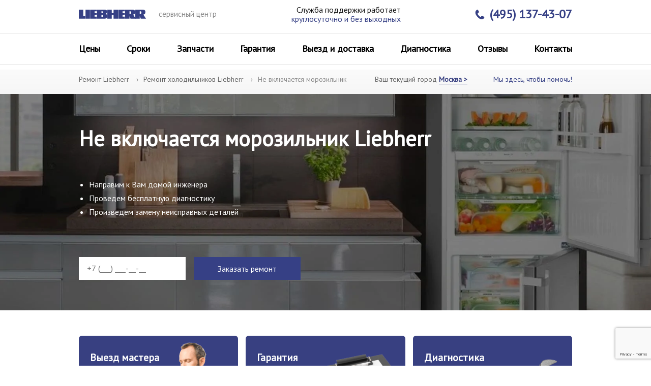

--- FILE ---
content_type: text/html; charset=UTF-8
request_url: https://servis-liebher.com/services/refrigerator/ne-vklyuchaetsya-morozilnik.html
body_size: 10483
content:
<!DOCTYPE html>
<html class="webpi" xmlns="http://www.w3.org/1999/xhtml" lang="ru" xml:lang="ru">
    <head>
 <!--89-->
<title>
Не включается морозильник Liebherr | Сервис Либхер
</title>
<meta name="yandex-verification" content="f490697e158ea326">
<meta name="google-site-verification" content="-jjwv_W8RckXT31TB416XqY0Ty9kTZpS3A8yAhSVzhI">
<meta http-equiv="Content-Type" content="text/html; charset=utf-8">
<meta name="description" content="Не включается морозильник Либхер? Срочно починим ваш холодильник на дому. Москва МО. ✅ Выезд мастера 45 мин. ✅ Круглосуточный прием заявок. ✅ Гарантия до 2 лет">
<meta name="keywords" content="">
<meta name="robots" content="">
    
<link rel="canonical" href="https://servis-liebher.com/services/refrigerator/ne-vklyuchaetsya-morozilnik.html" />
    
<meta name="viewport" content="width=device-width, initial-scale=1.0">
<meta name="yandex-verification" content="440ba63046cb68e6">
<meta name="msvalidate.01" content="9B3D2EC38F3E5A1B01C883D8655FD5FE">
<link href="/assets/styles/global.css" rel="stylesheet" type="text/css">
<link href="/assets/styles/sale.msc.css" rel="stylesheet" type="text/css">






<link href="/assets/styles/layout.css?v=3" rel="stylesheet" type="text/css">
<link href="/assets/styles/css/font-awesome.min.css" rel="stylesheet" type="text/css">
<link href="/assets/styles/hero.css" rel="stylesheet" type="text/css">
<link href="/assets/styles/fonts.css" rel="stylesheet" type="text/css">
<link href="/assets/styles/popup.css" rel="stylesheet" type="text/css">
<link href="/assets/styles/new_tmpl.css" rel="stylesheet" type="text/css">
<!--[if IE 6]>
<link href="/styles/ie6.css" rel="stylesheet" type="text/css">
<![endif]-->
<!--recaptcha-->
        <script src="https://www.google.com/recaptcha/api.js?render=6Le6o2ApAAAAAEhML_4lXeBA86GV23eBvyxGItGf"></script>
        <script>
grecaptcha.ready(function() {
                grecaptcha.execute('6Le6o2ApAAAAAEhML_4lXeBA86GV23eBvyxGItGf', {action: 'form'}).then(function(token) {
                    const elsP = document.querySelectorAll('[name="token"]');
                    
                    elsP.forEach((el) => {
                      
                      el.value = token;
                    });
                    
                });
            });
        </script>
<!--recaptcha_end-->

<!--js-->
<script src="/assets/scripts/jquery.js"></script>
<script src="/assets/scripts/bpopup.js"></script>
<script src="/assets/scripts/sale.js"></script>
<script src="/assets/scripts/ajax-order.js?v=3"></script>
<script src="/assets/scripts/imask.js"></script>

<!-- Google tag (gtag.js) -->
<script async src="https://www.googletagmanager.com/gtag/js?id=G-T9V0H0LK62"></script>
<script>
  window.dataLayer = window.dataLayer || [];
  function gtag(){dataLayer.push(arguments);}
  gtag('js', new Date());

  gtag('config', 'G-T9V0H0LK62');
</script>












<script>var yaParams={ipaddress:"195.2.76.168"};</script>
<script>(function(m,e,t,r,i,k,a){m[i]=m[i]||function(){(m[i].a=m[i].a||[]).push(arguments)};m[i].l=1*new Date();k=e.createElement(t),a=e.getElementsByTagName(t)[0],k.async=1,k.src=r,a.parentNode.insertBefore(k,a)})(window,document,"script","https://mc.yandex.ru/metrika/tag.js","ym");ym(49895626,"init",{clickmap:true,params:window.yaParams,trackLinks:true,accurateTrackBounce:true,webvisor:true});</script>
<script src="https://mod.calltouch.ru/init.js?id=20mznsi2">
</script>
<script>window.send_calltouch=function(phone){try{var ct_site_id='29256';var ct_node_id='9';var CT_URL='https://api-node'+ct_node_id+'.calltouch.ru/calls-service/RestAPI/requests/'+ct_site_id+'/register/',request=window.ActiveXObject?new ActiveXObject("Microsoft.XMLHTTP"):new XMLHttpRequest(),ct_data={};ct_data.subject='Заявка с '+location.hostname;ct_data.comment=location.href;ct_data.phoneNumber=phone;ct_data.sessionId=window.call_value;var post_data=Object.keys(ct_data).reduce(function(a,k){if(!!ct_data[k]){a.push(k+'='+encodeURIComponent(ct_data[k]))}return a},[]).join('&');if(!!phone){console.log(ct_data);request.open("POST",CT_URL,true);request.setRequestHeader('Content-Type','application/x-www-form-urlencoded');request.send(post_data)}}catch(e){console.log(e)}}</script>
<script src="/assets/scripts/global.js?v=4">
</script>
<style>#services_more,#services_r_more{display:none}@media (max-width:767px){#services_more,#services_r_more{display:initial}}</style>
<style>.geo-cart.dropdown{position:relative;border:1px solid #d9cece;border-radius:10px;white-space:nowrap}.geo-cart.dropdown>div{display:inline-block;padding:20px 0;color:#000}.geo-cart.dropdown i{font-weight:600;color:#000;cursor:pointer}.geo-cart.dropdown .dropdown-menu{position:absolute;z-index:1000;display:none;min-width:100%;margin:0;border:1px solid #000;padding:0}.geo-cart.dropdown:hover .dropdown-menu{display:block}.select_locations .owl-carousel .owl-stage-outer{position:relative;overflow:hidden;-webkit-transform:translate3d(0,0,0)}.geo-cart.dropdown .dropdown-menu a{border-radius:0;border:0;padding:1px 0;display:block;color:#000;background-color:#fff;text-decoration:none;text-align:center;font-size:14px}.geo-cart.dropdown .dropdown-menu a:hover{color:#fff;background-color:#1e90ff}.geo-cart{width:auto}.p_0_50 button#owl-next{position:absolute;right:-16px;top:0;background:#fff;color:inherit;border:0;padding:0!important;font:inherit;cursor:pointer;z-index:2;width:62px;height:62px}.p_0_50 button#owl-prev{position:absolute;left:-16px;top:0;background:#fff;color:inherit;border:0;padding:0 ! important;font:inherit;cursor:pointer;z-index:2;width:62px;height:62px}.select_locations{margin:0}.select_locations .owl-nav{display:none}.select_locations.owl-carousel .owl-stage-outer{position:relative;overflow:visible;-webkit-transform:translate3d(0,0,0)}.p_0_50{padding:0 50px;position:relative}</style>
<noscript>
<div>
    <img src="https://mc.yandex.ru/watch/49895626" style="position:absolute;left:-9999px;" alt="">
</div></noscript>




<script type="application/ld+json">  
{
              "@context": "https://schema.org/",
              "@type": "Product",
              "name": "Не включается морозильник Liebherr | Сервис Либхер",
             "image": "https://servis-liebher.com/assets/images/fails_bg.jpg",
  "description": "Не включается морозильник Либхер? Срочно починим ваш холодильник на дому. Москва МО. ✅ Выезд мастера 45 мин. ✅ Круглосуточный прием заявок. ✅ Гарантия до 2 лет",
           
   "aggregateRating": {
                "@type": "AggregateRating",
                "ratingValue": "4.9",
                "reviewCount": "108"
              },
           
   "offers": {
                "@type": "Offer",
                "url": "https://servis-liebher.com/services/refrigerator/ne-vklyuchaetsya-morozilnik.html",
                "priceCurrency": "RUB",
                "price": "650"
              }
            }
</script>




<!--js_end-->
</head>
    <body class="new_template">
                <div class="header">
            <div class="layout">
                <div class="header_container">
                    <div class="logotype_new">
                        <a href="/"><img src="/assets/images/logo_new.svg" alt=""></a>
                    </div>
                    <div class="about_new">
                       сервисный центр
                    </div>
                    <div class="work_about">
                        Служба поддержки работает <span>круглосуточно и без выходных</span>
                    </div>
                    <div class="header_phone">
                        <a href="tel:+74951374307"><img src="/assets/images/phone_top.svg">(495) 137-43-07</a>
                        
                    </div>
                    
                    
                </div>
            </div>
        </div>
        <div id="formCallback" class="form_callback">
            <span class="button b-close"><span>×</span></span>
            <form id="callback-modal-form" action="/request/order" method="post" name="callback-modal-form">
                <input name="name" class="text" type="text" placeholder="Имя и фамилия"><input name="phone" class="text" type="text" placeholder="Контактный номер телефона" required="">
                <div class="formCallback-select">
                    <div class="h4">
                        Что для вас удобнее:
                    </div><input id="r1" type="radio" name="message" value="Мне удобнее выезд мастера на дом"><a title="Выезд инженера в течение 40 минут. Подробную информацию уточните по телефону."
                    onclick="$('#formCallback #r1').prop('checked', true);">Выезд мастера на дом</a><span class="addit" title=
                    "Выезд инженера в течение 40 минут. Подробную информацию уточните по телефону.">?</span><br>
                    <input id="r2" type="radio" name="message" value="Мне удобнее доставка в сервисный центр"><a title=
                    "Выезд курьера выполняется в удобное для вас время, в течение 40 минут. Подробную информацию уточните по телефону." onclick=
                    "$('#formCallback #r2').prop('checked', true);">Доставка в сервисный центр</a><span class="addit" title=
                    "Выезд курьера выполняется в удобное для вас время, в течение 40 минут. Подробную информацию уточните по телефону.">?</span><br>
                </div>
<input type="hidden" name="token" value="">
<input name="submit" tabindex="4" class="button" type="submit" value="Перезвоните мне">
                <p>
                    Нажимая на кнопку «Перезвоните мне», вы подтверждаете своё совершеннолетие и соглашаетесь на обработку персональных данных <a href="/about/policy.html" rel="nofollow" target=
                    "_blank" style="font-size:13px;text-decoration:underline;">в соответствии с условиями</a>.
                </p>
            </form>
        </div>
        <div class="navigation new">
            <div class="layout">
                <button class="navigation_open">&nbsp;</button>
                <ul>
                    <li class="first">
                        <a href="/about/prices.html">Цены</a>
                    </li>
                    <li>
                        <a href="/about/period.html">Сроки</a>
                    </li>
                    <li>
                        <a href="/about/parts.html">Запчасти</a>
                    </li>
                    <li>
                        <a href="/about/warranty.html">Гарантия</a>
                    </li>
                    <li>
                        <a href="/about/scheme.html">Выезд и доставка</a>
                    </li>
                    <li>
                        <a href="/about/troubleshooting.html">Диагностика</a>
                    </li>
                    <li>
                        <a href="/about/reviews.html">Отзывы</a>
                    </li>
                    <li class="last">
                        <a href="/about/contact.html">Контакты</a>
                    </li>
                </ul>
            </div>
        </div>
        <div class="path new">
            <div class="layout">
                <ul>
                    <li>
                        <a href="/">Ремонт Liebherr</a>
                    </li>
                    
                        <li><a href="/services/refrigerator.html">Ремонт холодильников Liebherr</a></li>
                    
                    <li>Не включается морозильник</li>
                </ul>
                <div class="select_city">
			        <a href="javascript:void(0)" class="btn-city">Ваш текущий город <span>Москва > </span></a>
    			    <ul class="list_city" style="display: none;">
    			        
    			        <li><a href="https://spb.servis-liebher.com">Санкт-Петербург</a></li>
    			        <li><a href="https://ekb.servis-liebher.com">Екатеринбург</a></li>
    			        <li><a href="https://nn.servis-liebher.com">Нижний Новгород</a></li>
    			        <li><a href="https://voronezh.servis-liebher.com">Воронеж</a></li>
    			        <li><a href="https://chelyabinsk.servis-liebher.com">Челябинск</a></li>
    			        <li><a href="https://rostov.servis-liebher.com">Ростов-на-Дону</a></li>
    			        <li><a href="https://kazan.servis-liebher.com">Казань</a></li>
    			        <li><a href="https://krasnodar.servis-liebher.com">Краснодар</a></li>
    			        <li><a href="https://samara.servis-liebher.com">Самара</a></li>
    			        <li><a href="https://novosibirsk.servis-liebher.com">Новосибирск</a></li>
    			        
    			    </ul>
    			</div>
                <div class="about_mission">
                    Мы здесь, чтобы помочь!
                </div>
            </div>
        </div>
        
        <div class="banner_header fails_bg">
            <div class="layout">
                <h1>
                    Не включается морозильник Liebherr
                </h1>
                
                <ul>
                    
                    <li>Направим к Вам домой инженера</li>
<li>Проведем бесплатную диагностику</li>
<li>Произведем замену неисправных деталей</li>
                </ul>
              
                <form action="/request/order" method="post" class="button">
                    <input class="button__input masked-phone" type="text" name="phone" placeholder="+7 (___) ___-__-__">
<input type="hidden" name="token" value="">
<button class="button__button" type="submit">Заказать ремонт</button>
                </form>
            </div>
        </div>
        
 <div class="advantages-new">
            <div class="layout">
                <div class="wrap">
                    <div class="item run">
                        <div class="name">
                            Выезд мастера
                        </div>
                        <div class="text">
                            В удобное время
                        </div>
                    </div>
                    <div class="item garant">
                        <div class="name">
                            Гарантия
                        </div>
                        <div class="text">
                            Всегда выдаем <br>гарантийный талон
                        </div>
                    </div>
                    <div class="item diagnostik">
                        <div class="name">
                            Диагностика
                        </div>
                        <div class="text">
                            Используем профессиональное оборудование
                        </div>
                    </div>
                </div>
            </div>
        </div>
        
        

<div class="row_resh">
<div class="layout">
            <section class="how-we-resh">

   <h2>Возможные решения, когда морозильник Liebherr не включается</h2>
<div class="reshen_container">
<div class="resh_cart"><a href="/services/refrigerator/wiring.html  ">Замена электросхемы </a><span>от 1300 р</span></div>
<div class="resh_cart"><a href="/services/refrigerator/compressor.html ">Замена мотор-компрессора </a><span>от 1500 р</span></div>
<div class="resh_cart"><a href="/services/refrigerator/relay.html ">Замена реле </a><span>от 850 р</span></div>
<div class="resh_cart"><a class="fCallback" href="#">Частичная замена проводки</a><span>от 700 р</span></div>
<div class="resh_cart"><a class="fCallback" href="#">Демонтаж </a><span>от 700 р</span></div>
</div>             
                
</section>                
</div> 
</div>
   
        
        
        
        
        
        
        
        <div class="layout">
             <div class="form-expert new" id="blue_happytime">
    <div class="col-left">
        <div class="title">
            Только сегодня!
        </div>
        <div class="subtext subtext_happytime">
            Скидка 20% на услуги при заказе с сайта
        </div>
        <div class="messagebox_happytime"></div>
    </div>
    <div class="col-center">
        <form action="/request/order" method="post">
            <div class="row">
                <input name="phone" required="" class="text input phone" type="text" placeholder="8 (___) ___-__-__" title="Номер телефона" tabindex="1">
<input type="hidden" name="token" value="">
<input name="submit" tabindex=
                "2" class="button order_submit btn btn-bg submit" type="submit" value="Отправить">
            </div>
        </form>
        <div class="politic">
            Нажимая на кнопку «Отправить» вы подтверждаете своё совершеннолетие и соглашаетесь на обработку персональных данных в соответствии с<a href="/about/policy.html" target=
            "_blank">условиями.</a>
        </div>
    </div>
    <div class="col-right">
        <p class="title">Звоните:</p>
        <span class="call_phone_1"><a href="tel:+74951374307" class="phone-callback">(495) 137-43-07</a></span>
        <div class="subtext">
            Единый номер сервисного центра Liebherr работает круглосуточно и без выходных
        </div>
    </div>
</div>
        </div>
        <div class="layout h-work">
            <section class="how-we-work">
                <h2>
                    Как мы работаем
                </h2>
                <div class="columns">
                    <div class="item item-1">
                        <div class="img-box">
                            <img src="/webp/assets/images/how/rhombus.png.webp" class="bg" alt=""><img src="/assets/images/how/1.svg" alt="">
                        </div>
                        <div class="text-box">
                            <div class="title">
                                Заявка
                            </div>
                            <div class="subtitle">
                                Вы оставляете заявку, и наши эксперты связываются с вами.
                            </div>
                        </div>
                    </div>
                    <div class="item item-2">
                        <div class="img-box">
                            <img src="/webp/assets/images/how/rhombus.png.webp" class="bg" alt=""><img src="/assets/images/how/2.svg" alt="">
                        </div>
                        <div class="text-box">
                            <div class="title">
                                Стоимость ремонта
                            </div>
                            <div class="subtitle">
                                В результате диагностики определяется причина поломки и рассчитывается стоимость ремонта.
                            </div>
                        </div>
                    </div>
                    <div class="item item-3">
                        <div class="img-box">
                            <img src="/webp/assets/images/how/rhombus.png.webp" class="bg" alt=""><img src="/assets/images/how/3.svg" alt="">
                        </div>
                        <div class="text-box">
                            <div class="title">
                                Гарантия
                            </div>
                            <div class="subtitle">
                                После ремонта  специалист выписывает гарантию на работы.
                            </div>
                        </div>
                    </div>
                    <div class="line-numbers"></div>
                    <div class="item item-4">
                        <div class="img-box">
                            <img src="/webp/assets/images/how/rhombus.png.webp" class="bg" alt=""><img src="/assets/images/how/4.svg" alt="">
                        </div>
                        <div class="text-box">
                            <div class="title">
                                Диагностика
                            </div>
                            <div class="subtitle">
                                К вам приезжает мастер и проводит диагностику техники.
                            </div>
                        </div>
                    </div>
                    <div class="item item-5">
                        <div class="img-box">
                            <img src="/webp/assets/images/how/rhombus.png.webp" class="bg" alt=""><img src="/assets/images/how/5.svg" alt="">
                        </div>
                        <div class="text-box">
                            <div class="title">
                                Ремонт
                            </div>
                            <div class="subtitle">
                                Специалист производит ремонт .
                            </div>
                        </div>
                    </div>
                </div>
            </section>
        </div>
        
        
        <div class="reviews_row innr">
            <div class="layout">
                <h2>
                    Отзывы наших клиентов
                </h2>
                <div class="reviews_container owl-carousel owl-theme">
                    <div class="reviews_cart">
                        <div class="reviews_head">
                            <img src="/assets/images/liebherr3.svg"><span>Анна Егорова</span>
                        </div>
                        <div class="reviews_head_descr">
                            <p>
                                Холодильник перестал работать, свет в камере горел. Вызвала мастера, чтобы разобрался с проблемой. Сервис нашла не сразу – мало кто работает в выходные. Но в этой
                                компании помочь не отказались. Через 40 минут после заявки приехал мастер, вынес неутешительный вердикт – сгорел мотор. Хорошо, что новый компрессор был в наличии на
                                складе компании. Мастер в этот же день его установил. Дали гарантию. Все как положено. Довольна.
                            </p>
                        </div>
                        <div class="reviews_footer">
                            <span class="rate_r"><span>5</span> / 5</span><span class="date_r">20 января</span>
                        </div>
                    </div>
                    <div class="reviews_cart">
                        <div class="reviews_head">
                            <img src="/assets/images/liebherr3.svg"><span>Катерина</span>
                        </div>
                        <div class="reviews_head_descr">
                            <p>
                                Под лотками для овощей в холодильнике Либхер стала скапливаться вода. Я испугалась, думала, случилось что-то серьезное. Обратилась в сервис сразу. Мастер, когда
                                приехал, сразу успокоил. Сказал, что проблема в дренаже, там засор. Прочистил канал и вода исчезла. Быстро и просто. Ремонт обошелся недорого и занял не более
                                получаса. Благодарю!
                            </p>
                        </div>
                        <div class="reviews_footer">
                            <span class="rate_r"><span>5</span> / 5</span><span class="date_r">11 февраля</span>
                        </div>
                    </div>
                    <div class="reviews_cart">
                        <div class="reviews_head">
                            <img src="/assets/images/liebherr3.svg"><span>Александр</span>
                        </div>
                        <div class="reviews_head_descr">
                            <p>
                                Холодильник Либхер сломался мало того, что летом, в жару, так еще и в воскресенье. Куда класть кучу продуктов – непонятно. Думал, что все испортится. Благо повезло
                                найти телефон этой компании в интернете. Позвонил. Оператор подробно расспросил, что случилось. Чуть позднее прибыл мастер с запчастями. Через полтора часа холодильник
                                работал. Вот это я понимаю – качество обслуживания!
                            </p>
                        </div>
                        <div class="reviews_footer">
                            <span class="rate_r"><span>5</span> / 5</span><span class="date_r">06 марта</span>
                        </div>
                    </div>
                    <div class="reviews_cart">
                        <div class="reviews_head">
                            <img src="/assets/images/liebherr3.svg"><span>Елена П.</span>
                        </div>
                        <div class="reviews_head_descr">
                            <p>
                                Постоянно щелкал холодильник Либхер. Я сначала терпела, но хватило меня на неделю. Стала звонить мастеру. Как оказалось, обратилась я вовремя. Еще бы чуть-чуть, и
                                компрессор слетел с крепежа. Крепления разболтались, отсюда и посторонние звуки. Мастер прочно все зафиксировал, и проблема исчезла. Спасибо большое.
                            </p>
                        </div>
                        <div class="reviews_footer">
                            <span class="rate_r"><span>5</span> / 5</span><span class="date_r">09 мая</span>
                        </div>
                    </div>
                </div>
            </div>
        </div>
        
        
        
        <div class="main noborder">
            
        
            <div class="layout">
                
                
                <div class="callback new">
    <div class="left">
        <div class="name">
            Обратный звонок
        </div>
        <div class="sub-name">
            Специалист перезвонит через 3 минуты
        </div>
    </div>
    
    <div class="form">
        <form method="post" action="/request/order">
            <input name="name" class="name text" type="text" placeholder="Ваше имя" title="Ваше имя"><input name="phone" class="phone text" type="text" placeholder=
            "Номер телефона" title="Номер телефона">
<input type="hidden" name="token" value="">
<input name="submit" class="submit" type="submit" value="Отправить">
        </form>
        <div class="polic">
            Нажимая на кнопку «Отправить», вы подтверждаете своё совершеннолетие и соглашаетесь на обработку персональных данных <a href="/about/policy.html" rel="nofollow"
            target="_blank">в соответствии с условиями</a>.
        </div>
    </div>
    
    
</div>
                
                <div class="details">
                   <p>Если морозильник Liebherr не включается, это может стать настоящим неудобством. Наш сервисный центр предлагает широкий спектр услуг по ремонту морозильников данного бренда. Мастера нашего сервиса имеют большой опыт работы с морозильным оборудованием,  обладают всеми необходимыми инструментами и профессиональными приборами для восстановления работы техники.</p>

<h2>Какие детали чаще всего выходят из строя, когда морозильник Либхер не включается?</h2>
<p>К распространенным деталям, требующим замены, относятся:</p>
<ul>
<li>термостат</li>
<li>конденсатор</li>
<li>плата управления</li> 
<li>реле или переключатели,</li>
<li>перегоревший предохранитель</li> 
<li>двигатель компрессора</li>  
<li>неисправная электропроводка</li>
</ul>

<h2>Что можно проверить самостоятельно?</h2>
<ol>
<li>Наиболее распространенной причиной является проблема с источником питания или используемой розеткой. Важно убедиться, что розетка и шнур питания функционируют должным образом; если один из них сломан или отсоединен, его необходимо заменить.</li> 
<li>Рекомендуется отключить все другие приборы от той же розетки, если они потребляют слишком много тока, так как это может препятствовать правильному включению прибора из-за недостаточной мощности, поступающей только от этой розетки.</li>
<li>Проверьте, возможно, сработал автоматический выключатель в электрической системе вашего дома.</li>
</ol>
<p>Если видимых неисправностей нет, которые могли сработать из-за перегрузки тока, проходящего через них при попытке включить морозильник, рекомендуем обратиться за помощью к мастеру для профессиональной диагностики неисправности и своевременному устранению.</p> 
<h2>Преимущества обращения в наш сервис</h2>
<p>Наши клиенты получают следующие выгодные условия:</p>
<ul>
<li>Ремонт на дому выполняется в день обращения заказчика. Мастер приедет через 1 час после оформления заявки.</li>
<li>Постоянное наличие брендовых запчастей на складе позволяет ремонтировать технику качественно и быстро. </li>
<li>Гарантия на все выполненные работы и установленные детали. Гарантийные случаи рассматриваем в течение гарантийного периода бесплатно и в короткие сроки.</li>
<li>Предлагаем скидки при оформлении заявки на сайте.</li>
<li>Бесплатная диагностика для уточнения причины поломки. Выезд инженера по Москве – также бесплатный.</li>
</ul>
<p>Для вызова мастера вам необходимо заполнить онлайн-форму на нашем сайте или позвоните операторам.</p>

                </div>
            </div>
        </div>      

        <div class="layout">
            <section class="certificates">
    <div class="columns">
        <div class="text-box">
            <h2>
                Сертификаты сервисного центра
            </h2>
            <p class="subtext">
                Профессионализм нашего сервисного центра подтвержден большим количеством разных сертификатов
            </p>
        </div>
        <div class="img-box">
            <img src="/webp/assets/images/certificates/1.png.webp" alt="">
            <img src="/webp/assets/images/certificates/3.png.webp" alt="">
            <img src="/webp/assets/images/certificates/5.png.webp" alt="">
            <img src="/webp/assets/images/certificates/4.png.webp" alt="">
        </div>
    </div>
</section>
        </div>
        
<div class="another_services">
            <div class="layout">
                <div class="h2">Другие неисправности</div>
                <div class="wrap">
                    <ul>
                       <li><a href="/services/refrigerator/not-cold.html">Не морозит</a></li>
<li><a href="/services/refrigerator/too-cold.html">Перемораживает</a></li>
<li><a href="/services/refrigerator/ice.html">Покрывается льдом</a></li>
<li><a href="/services/refrigerator/water.html">Протекает</a></li>
<li><a href="/services/refrigerator/noise.html">Сильно шумит</a></li>
<li><a href="/services/refrigerator/not-on.html">Не включается</a></li>
<li><a href="/services/refrigerator/not-freeze.html">Щелкает и не работает</a></li>
<li><a href="/services/refrigerator/ne-vyklyuchaetsya.html">Не выключается</a></li>
<li><a href="/services/refrigerator/turn-on-off.html">Включается и сразу выключается</a></li>
<li><a href="/services/refrigerator/not-work.html">Не работает</a></li>
<li><a href="/services/refrigerator/not-cold-freezer.html">Не морозит морозилка</a></li>
<li><a href="/services/refrigerator/alarm.html">Мигает лампочка Аларм</a></li>
<li><a href="/services/refrigerator/not-work-fan.html">Не работает вентилятор</a></li>
<li><a href="/services/refrigerator/ice-maker.html">Не работает ледогенератор</a></li>
<li><a href="/services/refrigerator/not-work-freezer.html">Не работает морозилка</a></li>
<li><a href="/services/refrigerator/ice-freezer.html">Лед в морозилке</a></li>
<li><a href="/services/refrigerator/beeps-freezer.html">Пищит морозилка</a></li>
<li><a href="/services/refrigerator/buzzes-freezer.html">Гудит морозилка</a></li>
<li><a href="/services/refrigerator/not-turn-off-compressor.html">Не отключается компрессор</a></li>
<li><a href="/services/refrigerator/neispravnosti.html">Неисправности холодильника</a></li>
<li><a href="/services/refrigerator/migaet-temperatura.html">Мигает температура</a></li>
<li><a href="/services/refrigerator/ne-vklyuchaetsya-kompressor.html">Не включается компрессор</a></li>
<li><a href="/services/refrigerator/morozilnik-ne-vyklyuchaetsya.html">Не выключается морозильник</a></li>
<li><a href="/services/refrigerator/padaet-temperatura-v-morozilke.html">Падает температура в морозилке</a></li>

<li><a href="/services/refrigerator/ne-rabotaet-ventilyator-v-morozilke.html">Не работает вентилятор в морозилке</a></li>
<li><a href="/services/refrigerator/ne-rabotaet-displej.html">Не работает дисплей</a></li>
<li><a href="/services/refrigerator/ne-rabotaet-razmorozka.html">Не работает разморозка</a></li>
<li><a href="/services/refrigerator/naled-na-polkah.html">Наледь на полках</a></li>
<li><a href="/services/refrigerator/neispravnosti-morozilnoj-kamery.html">Неисправность морозильной камеры</a></li>

                        
                    </ul>
                </div>
            </div>
        </div>
   

<div class="footer_new">
            <div class="layout">
                <div class="footer_new_one">
                    <div class="logo_footer">
                        <a href="/"><img src="/assets/images/footer_logo.svg"></a>
                    </div>
                    <div class="descr_footer">
                        <p>
                            сервисный центр
                        </p>
                    </div>
                    <div class="work_footer">
                        <a href="tel:+74951374307">(495) 137-43-07</a>
                        
                         
                         
                        <p>
                            Круглосуточно и без выходных
                        </p>
                        
                    </div>
                </div>
                <div class="footer_new_two">
                    <div class="footer_remont">
                        <span class="fzag">Ремонтируем</span>
                        <ul>
                            <li>
                                <a href="/services/refrigerator.html">Ремонт холодильника Liebherr</a>
                            </li>
                            <li><span> Холодильники Liebherr Side-by-Side</span></li>
                            <li><span> Холодильники Liebherr встраиваемые</span></li>
                            <li><span> Холодильники Liebherr отдельностоящие</span></li>
                            <li><span> Холодильники Liebherr двухкамерные</span></li>
                            <li><span> Морозильные камеры Liebherr</span></li>
                            <li><span> Установка холодильников Liebherr</span></li>
                        </ul>
                    </div>
                    <div class="footer_navi">
                        <span class="fzag">Клиентам</span>
                        <ul>
                            <li>
                                <a href="/about/prices.html">Цены</a>
                            </li>
                            <li>
                                <a href="/about/reviews.html">Отзывы</a>
                            </li>
                            <li>
                                <a href="/about/warranty.html">Гарантия</a>
                            </li>
                            <li>
                                <a href="/about/contact.html">Контакты</a>
                            </li>
                            <li>
                                <a href="/about/scheme.html">Выезд и доставка</a>
                            </li>
                        </ul>
                    </div>
                    <div class="footer_addr">
                        <div class="footer_addr_d">
                            <p>
                                
                            </p>
                        </div>
                        <div class="footer_paym">
                            <span>Принимаем к оплате:</span>
                            <div class="img_pay">
                                <picture><source srcset="/assets/images/visa.webp" type="image/webp"><img src="/webp/assets/images/visa.png.webp" alt=""></picture><picture><source srcset=
                                "/assets/images/master.webp" type="image/webp"><img src="/webp/assets/images/master.png.webp" alt=""></picture><picture><source srcset="/assets/images/sber.webp" type=
                                "image/webp"><img src="/webp/assets/images/sber.png.webp" alt=""></picture><picture><source srcset="/assets/images/nal.webp" type="image/webp"><img src="/webp/assets/images/nal.png.webp"
                                alt=""></picture>
                            </div>
                        </div>
                    </div>
                </div>
                <div class="footer_new_tree">
                    <a href="/about/policy.html">Политика конфиденциальности</a>
                    <p>
                        © servis-liebher.com, 2015-2026 - ремонт техники Liebherr. Логотипы Liebherr и ее торговые марки являются<br>
                        зарегистрированными товарными знаками Appliances LTD в США и других странах. Сайт носит<br>
                        информационный характер и не является публичной офертой, определяемой положениями Статьи 437 ГК РФ.
                    </p>
                </div>
            </div>
        </div>
        
        <script src="/assets/scripts/owl-carousel/owl.carousel.min.js"></script>
        <link href="/assets/scripts/owl-carousel/assets/owl.carousel.min.css" rel="stylesheet">
        <link href="/assets/scripts/owl-carousel/assets/owl.theme.default.min.css" rel="stylesheet">
           
        

    </body>
</html>


--- FILE ---
content_type: text/html; charset=utf-8
request_url: https://www.google.com/recaptcha/api2/anchor?ar=1&k=6Le6o2ApAAAAAEhML_4lXeBA86GV23eBvyxGItGf&co=aHR0cHM6Ly9zZXJ2aXMtbGllYmhlci5jb206NDQz&hl=en&v=PoyoqOPhxBO7pBk68S4YbpHZ&size=invisible&anchor-ms=20000&execute-ms=30000&cb=z1r8gqylvuhe
body_size: 48679
content:
<!DOCTYPE HTML><html dir="ltr" lang="en"><head><meta http-equiv="Content-Type" content="text/html; charset=UTF-8">
<meta http-equiv="X-UA-Compatible" content="IE=edge">
<title>reCAPTCHA</title>
<style type="text/css">
/* cyrillic-ext */
@font-face {
  font-family: 'Roboto';
  font-style: normal;
  font-weight: 400;
  font-stretch: 100%;
  src: url(//fonts.gstatic.com/s/roboto/v48/KFO7CnqEu92Fr1ME7kSn66aGLdTylUAMa3GUBHMdazTgWw.woff2) format('woff2');
  unicode-range: U+0460-052F, U+1C80-1C8A, U+20B4, U+2DE0-2DFF, U+A640-A69F, U+FE2E-FE2F;
}
/* cyrillic */
@font-face {
  font-family: 'Roboto';
  font-style: normal;
  font-weight: 400;
  font-stretch: 100%;
  src: url(//fonts.gstatic.com/s/roboto/v48/KFO7CnqEu92Fr1ME7kSn66aGLdTylUAMa3iUBHMdazTgWw.woff2) format('woff2');
  unicode-range: U+0301, U+0400-045F, U+0490-0491, U+04B0-04B1, U+2116;
}
/* greek-ext */
@font-face {
  font-family: 'Roboto';
  font-style: normal;
  font-weight: 400;
  font-stretch: 100%;
  src: url(//fonts.gstatic.com/s/roboto/v48/KFO7CnqEu92Fr1ME7kSn66aGLdTylUAMa3CUBHMdazTgWw.woff2) format('woff2');
  unicode-range: U+1F00-1FFF;
}
/* greek */
@font-face {
  font-family: 'Roboto';
  font-style: normal;
  font-weight: 400;
  font-stretch: 100%;
  src: url(//fonts.gstatic.com/s/roboto/v48/KFO7CnqEu92Fr1ME7kSn66aGLdTylUAMa3-UBHMdazTgWw.woff2) format('woff2');
  unicode-range: U+0370-0377, U+037A-037F, U+0384-038A, U+038C, U+038E-03A1, U+03A3-03FF;
}
/* math */
@font-face {
  font-family: 'Roboto';
  font-style: normal;
  font-weight: 400;
  font-stretch: 100%;
  src: url(//fonts.gstatic.com/s/roboto/v48/KFO7CnqEu92Fr1ME7kSn66aGLdTylUAMawCUBHMdazTgWw.woff2) format('woff2');
  unicode-range: U+0302-0303, U+0305, U+0307-0308, U+0310, U+0312, U+0315, U+031A, U+0326-0327, U+032C, U+032F-0330, U+0332-0333, U+0338, U+033A, U+0346, U+034D, U+0391-03A1, U+03A3-03A9, U+03B1-03C9, U+03D1, U+03D5-03D6, U+03F0-03F1, U+03F4-03F5, U+2016-2017, U+2034-2038, U+203C, U+2040, U+2043, U+2047, U+2050, U+2057, U+205F, U+2070-2071, U+2074-208E, U+2090-209C, U+20D0-20DC, U+20E1, U+20E5-20EF, U+2100-2112, U+2114-2115, U+2117-2121, U+2123-214F, U+2190, U+2192, U+2194-21AE, U+21B0-21E5, U+21F1-21F2, U+21F4-2211, U+2213-2214, U+2216-22FF, U+2308-230B, U+2310, U+2319, U+231C-2321, U+2336-237A, U+237C, U+2395, U+239B-23B7, U+23D0, U+23DC-23E1, U+2474-2475, U+25AF, U+25B3, U+25B7, U+25BD, U+25C1, U+25CA, U+25CC, U+25FB, U+266D-266F, U+27C0-27FF, U+2900-2AFF, U+2B0E-2B11, U+2B30-2B4C, U+2BFE, U+3030, U+FF5B, U+FF5D, U+1D400-1D7FF, U+1EE00-1EEFF;
}
/* symbols */
@font-face {
  font-family: 'Roboto';
  font-style: normal;
  font-weight: 400;
  font-stretch: 100%;
  src: url(//fonts.gstatic.com/s/roboto/v48/KFO7CnqEu92Fr1ME7kSn66aGLdTylUAMaxKUBHMdazTgWw.woff2) format('woff2');
  unicode-range: U+0001-000C, U+000E-001F, U+007F-009F, U+20DD-20E0, U+20E2-20E4, U+2150-218F, U+2190, U+2192, U+2194-2199, U+21AF, U+21E6-21F0, U+21F3, U+2218-2219, U+2299, U+22C4-22C6, U+2300-243F, U+2440-244A, U+2460-24FF, U+25A0-27BF, U+2800-28FF, U+2921-2922, U+2981, U+29BF, U+29EB, U+2B00-2BFF, U+4DC0-4DFF, U+FFF9-FFFB, U+10140-1018E, U+10190-1019C, U+101A0, U+101D0-101FD, U+102E0-102FB, U+10E60-10E7E, U+1D2C0-1D2D3, U+1D2E0-1D37F, U+1F000-1F0FF, U+1F100-1F1AD, U+1F1E6-1F1FF, U+1F30D-1F30F, U+1F315, U+1F31C, U+1F31E, U+1F320-1F32C, U+1F336, U+1F378, U+1F37D, U+1F382, U+1F393-1F39F, U+1F3A7-1F3A8, U+1F3AC-1F3AF, U+1F3C2, U+1F3C4-1F3C6, U+1F3CA-1F3CE, U+1F3D4-1F3E0, U+1F3ED, U+1F3F1-1F3F3, U+1F3F5-1F3F7, U+1F408, U+1F415, U+1F41F, U+1F426, U+1F43F, U+1F441-1F442, U+1F444, U+1F446-1F449, U+1F44C-1F44E, U+1F453, U+1F46A, U+1F47D, U+1F4A3, U+1F4B0, U+1F4B3, U+1F4B9, U+1F4BB, U+1F4BF, U+1F4C8-1F4CB, U+1F4D6, U+1F4DA, U+1F4DF, U+1F4E3-1F4E6, U+1F4EA-1F4ED, U+1F4F7, U+1F4F9-1F4FB, U+1F4FD-1F4FE, U+1F503, U+1F507-1F50B, U+1F50D, U+1F512-1F513, U+1F53E-1F54A, U+1F54F-1F5FA, U+1F610, U+1F650-1F67F, U+1F687, U+1F68D, U+1F691, U+1F694, U+1F698, U+1F6AD, U+1F6B2, U+1F6B9-1F6BA, U+1F6BC, U+1F6C6-1F6CF, U+1F6D3-1F6D7, U+1F6E0-1F6EA, U+1F6F0-1F6F3, U+1F6F7-1F6FC, U+1F700-1F7FF, U+1F800-1F80B, U+1F810-1F847, U+1F850-1F859, U+1F860-1F887, U+1F890-1F8AD, U+1F8B0-1F8BB, U+1F8C0-1F8C1, U+1F900-1F90B, U+1F93B, U+1F946, U+1F984, U+1F996, U+1F9E9, U+1FA00-1FA6F, U+1FA70-1FA7C, U+1FA80-1FA89, U+1FA8F-1FAC6, U+1FACE-1FADC, U+1FADF-1FAE9, U+1FAF0-1FAF8, U+1FB00-1FBFF;
}
/* vietnamese */
@font-face {
  font-family: 'Roboto';
  font-style: normal;
  font-weight: 400;
  font-stretch: 100%;
  src: url(//fonts.gstatic.com/s/roboto/v48/KFO7CnqEu92Fr1ME7kSn66aGLdTylUAMa3OUBHMdazTgWw.woff2) format('woff2');
  unicode-range: U+0102-0103, U+0110-0111, U+0128-0129, U+0168-0169, U+01A0-01A1, U+01AF-01B0, U+0300-0301, U+0303-0304, U+0308-0309, U+0323, U+0329, U+1EA0-1EF9, U+20AB;
}
/* latin-ext */
@font-face {
  font-family: 'Roboto';
  font-style: normal;
  font-weight: 400;
  font-stretch: 100%;
  src: url(//fonts.gstatic.com/s/roboto/v48/KFO7CnqEu92Fr1ME7kSn66aGLdTylUAMa3KUBHMdazTgWw.woff2) format('woff2');
  unicode-range: U+0100-02BA, U+02BD-02C5, U+02C7-02CC, U+02CE-02D7, U+02DD-02FF, U+0304, U+0308, U+0329, U+1D00-1DBF, U+1E00-1E9F, U+1EF2-1EFF, U+2020, U+20A0-20AB, U+20AD-20C0, U+2113, U+2C60-2C7F, U+A720-A7FF;
}
/* latin */
@font-face {
  font-family: 'Roboto';
  font-style: normal;
  font-weight: 400;
  font-stretch: 100%;
  src: url(//fonts.gstatic.com/s/roboto/v48/KFO7CnqEu92Fr1ME7kSn66aGLdTylUAMa3yUBHMdazQ.woff2) format('woff2');
  unicode-range: U+0000-00FF, U+0131, U+0152-0153, U+02BB-02BC, U+02C6, U+02DA, U+02DC, U+0304, U+0308, U+0329, U+2000-206F, U+20AC, U+2122, U+2191, U+2193, U+2212, U+2215, U+FEFF, U+FFFD;
}
/* cyrillic-ext */
@font-face {
  font-family: 'Roboto';
  font-style: normal;
  font-weight: 500;
  font-stretch: 100%;
  src: url(//fonts.gstatic.com/s/roboto/v48/KFO7CnqEu92Fr1ME7kSn66aGLdTylUAMa3GUBHMdazTgWw.woff2) format('woff2');
  unicode-range: U+0460-052F, U+1C80-1C8A, U+20B4, U+2DE0-2DFF, U+A640-A69F, U+FE2E-FE2F;
}
/* cyrillic */
@font-face {
  font-family: 'Roboto';
  font-style: normal;
  font-weight: 500;
  font-stretch: 100%;
  src: url(//fonts.gstatic.com/s/roboto/v48/KFO7CnqEu92Fr1ME7kSn66aGLdTylUAMa3iUBHMdazTgWw.woff2) format('woff2');
  unicode-range: U+0301, U+0400-045F, U+0490-0491, U+04B0-04B1, U+2116;
}
/* greek-ext */
@font-face {
  font-family: 'Roboto';
  font-style: normal;
  font-weight: 500;
  font-stretch: 100%;
  src: url(//fonts.gstatic.com/s/roboto/v48/KFO7CnqEu92Fr1ME7kSn66aGLdTylUAMa3CUBHMdazTgWw.woff2) format('woff2');
  unicode-range: U+1F00-1FFF;
}
/* greek */
@font-face {
  font-family: 'Roboto';
  font-style: normal;
  font-weight: 500;
  font-stretch: 100%;
  src: url(//fonts.gstatic.com/s/roboto/v48/KFO7CnqEu92Fr1ME7kSn66aGLdTylUAMa3-UBHMdazTgWw.woff2) format('woff2');
  unicode-range: U+0370-0377, U+037A-037F, U+0384-038A, U+038C, U+038E-03A1, U+03A3-03FF;
}
/* math */
@font-face {
  font-family: 'Roboto';
  font-style: normal;
  font-weight: 500;
  font-stretch: 100%;
  src: url(//fonts.gstatic.com/s/roboto/v48/KFO7CnqEu92Fr1ME7kSn66aGLdTylUAMawCUBHMdazTgWw.woff2) format('woff2');
  unicode-range: U+0302-0303, U+0305, U+0307-0308, U+0310, U+0312, U+0315, U+031A, U+0326-0327, U+032C, U+032F-0330, U+0332-0333, U+0338, U+033A, U+0346, U+034D, U+0391-03A1, U+03A3-03A9, U+03B1-03C9, U+03D1, U+03D5-03D6, U+03F0-03F1, U+03F4-03F5, U+2016-2017, U+2034-2038, U+203C, U+2040, U+2043, U+2047, U+2050, U+2057, U+205F, U+2070-2071, U+2074-208E, U+2090-209C, U+20D0-20DC, U+20E1, U+20E5-20EF, U+2100-2112, U+2114-2115, U+2117-2121, U+2123-214F, U+2190, U+2192, U+2194-21AE, U+21B0-21E5, U+21F1-21F2, U+21F4-2211, U+2213-2214, U+2216-22FF, U+2308-230B, U+2310, U+2319, U+231C-2321, U+2336-237A, U+237C, U+2395, U+239B-23B7, U+23D0, U+23DC-23E1, U+2474-2475, U+25AF, U+25B3, U+25B7, U+25BD, U+25C1, U+25CA, U+25CC, U+25FB, U+266D-266F, U+27C0-27FF, U+2900-2AFF, U+2B0E-2B11, U+2B30-2B4C, U+2BFE, U+3030, U+FF5B, U+FF5D, U+1D400-1D7FF, U+1EE00-1EEFF;
}
/* symbols */
@font-face {
  font-family: 'Roboto';
  font-style: normal;
  font-weight: 500;
  font-stretch: 100%;
  src: url(//fonts.gstatic.com/s/roboto/v48/KFO7CnqEu92Fr1ME7kSn66aGLdTylUAMaxKUBHMdazTgWw.woff2) format('woff2');
  unicode-range: U+0001-000C, U+000E-001F, U+007F-009F, U+20DD-20E0, U+20E2-20E4, U+2150-218F, U+2190, U+2192, U+2194-2199, U+21AF, U+21E6-21F0, U+21F3, U+2218-2219, U+2299, U+22C4-22C6, U+2300-243F, U+2440-244A, U+2460-24FF, U+25A0-27BF, U+2800-28FF, U+2921-2922, U+2981, U+29BF, U+29EB, U+2B00-2BFF, U+4DC0-4DFF, U+FFF9-FFFB, U+10140-1018E, U+10190-1019C, U+101A0, U+101D0-101FD, U+102E0-102FB, U+10E60-10E7E, U+1D2C0-1D2D3, U+1D2E0-1D37F, U+1F000-1F0FF, U+1F100-1F1AD, U+1F1E6-1F1FF, U+1F30D-1F30F, U+1F315, U+1F31C, U+1F31E, U+1F320-1F32C, U+1F336, U+1F378, U+1F37D, U+1F382, U+1F393-1F39F, U+1F3A7-1F3A8, U+1F3AC-1F3AF, U+1F3C2, U+1F3C4-1F3C6, U+1F3CA-1F3CE, U+1F3D4-1F3E0, U+1F3ED, U+1F3F1-1F3F3, U+1F3F5-1F3F7, U+1F408, U+1F415, U+1F41F, U+1F426, U+1F43F, U+1F441-1F442, U+1F444, U+1F446-1F449, U+1F44C-1F44E, U+1F453, U+1F46A, U+1F47D, U+1F4A3, U+1F4B0, U+1F4B3, U+1F4B9, U+1F4BB, U+1F4BF, U+1F4C8-1F4CB, U+1F4D6, U+1F4DA, U+1F4DF, U+1F4E3-1F4E6, U+1F4EA-1F4ED, U+1F4F7, U+1F4F9-1F4FB, U+1F4FD-1F4FE, U+1F503, U+1F507-1F50B, U+1F50D, U+1F512-1F513, U+1F53E-1F54A, U+1F54F-1F5FA, U+1F610, U+1F650-1F67F, U+1F687, U+1F68D, U+1F691, U+1F694, U+1F698, U+1F6AD, U+1F6B2, U+1F6B9-1F6BA, U+1F6BC, U+1F6C6-1F6CF, U+1F6D3-1F6D7, U+1F6E0-1F6EA, U+1F6F0-1F6F3, U+1F6F7-1F6FC, U+1F700-1F7FF, U+1F800-1F80B, U+1F810-1F847, U+1F850-1F859, U+1F860-1F887, U+1F890-1F8AD, U+1F8B0-1F8BB, U+1F8C0-1F8C1, U+1F900-1F90B, U+1F93B, U+1F946, U+1F984, U+1F996, U+1F9E9, U+1FA00-1FA6F, U+1FA70-1FA7C, U+1FA80-1FA89, U+1FA8F-1FAC6, U+1FACE-1FADC, U+1FADF-1FAE9, U+1FAF0-1FAF8, U+1FB00-1FBFF;
}
/* vietnamese */
@font-face {
  font-family: 'Roboto';
  font-style: normal;
  font-weight: 500;
  font-stretch: 100%;
  src: url(//fonts.gstatic.com/s/roboto/v48/KFO7CnqEu92Fr1ME7kSn66aGLdTylUAMa3OUBHMdazTgWw.woff2) format('woff2');
  unicode-range: U+0102-0103, U+0110-0111, U+0128-0129, U+0168-0169, U+01A0-01A1, U+01AF-01B0, U+0300-0301, U+0303-0304, U+0308-0309, U+0323, U+0329, U+1EA0-1EF9, U+20AB;
}
/* latin-ext */
@font-face {
  font-family: 'Roboto';
  font-style: normal;
  font-weight: 500;
  font-stretch: 100%;
  src: url(//fonts.gstatic.com/s/roboto/v48/KFO7CnqEu92Fr1ME7kSn66aGLdTylUAMa3KUBHMdazTgWw.woff2) format('woff2');
  unicode-range: U+0100-02BA, U+02BD-02C5, U+02C7-02CC, U+02CE-02D7, U+02DD-02FF, U+0304, U+0308, U+0329, U+1D00-1DBF, U+1E00-1E9F, U+1EF2-1EFF, U+2020, U+20A0-20AB, U+20AD-20C0, U+2113, U+2C60-2C7F, U+A720-A7FF;
}
/* latin */
@font-face {
  font-family: 'Roboto';
  font-style: normal;
  font-weight: 500;
  font-stretch: 100%;
  src: url(//fonts.gstatic.com/s/roboto/v48/KFO7CnqEu92Fr1ME7kSn66aGLdTylUAMa3yUBHMdazQ.woff2) format('woff2');
  unicode-range: U+0000-00FF, U+0131, U+0152-0153, U+02BB-02BC, U+02C6, U+02DA, U+02DC, U+0304, U+0308, U+0329, U+2000-206F, U+20AC, U+2122, U+2191, U+2193, U+2212, U+2215, U+FEFF, U+FFFD;
}
/* cyrillic-ext */
@font-face {
  font-family: 'Roboto';
  font-style: normal;
  font-weight: 900;
  font-stretch: 100%;
  src: url(//fonts.gstatic.com/s/roboto/v48/KFO7CnqEu92Fr1ME7kSn66aGLdTylUAMa3GUBHMdazTgWw.woff2) format('woff2');
  unicode-range: U+0460-052F, U+1C80-1C8A, U+20B4, U+2DE0-2DFF, U+A640-A69F, U+FE2E-FE2F;
}
/* cyrillic */
@font-face {
  font-family: 'Roboto';
  font-style: normal;
  font-weight: 900;
  font-stretch: 100%;
  src: url(//fonts.gstatic.com/s/roboto/v48/KFO7CnqEu92Fr1ME7kSn66aGLdTylUAMa3iUBHMdazTgWw.woff2) format('woff2');
  unicode-range: U+0301, U+0400-045F, U+0490-0491, U+04B0-04B1, U+2116;
}
/* greek-ext */
@font-face {
  font-family: 'Roboto';
  font-style: normal;
  font-weight: 900;
  font-stretch: 100%;
  src: url(//fonts.gstatic.com/s/roboto/v48/KFO7CnqEu92Fr1ME7kSn66aGLdTylUAMa3CUBHMdazTgWw.woff2) format('woff2');
  unicode-range: U+1F00-1FFF;
}
/* greek */
@font-face {
  font-family: 'Roboto';
  font-style: normal;
  font-weight: 900;
  font-stretch: 100%;
  src: url(//fonts.gstatic.com/s/roboto/v48/KFO7CnqEu92Fr1ME7kSn66aGLdTylUAMa3-UBHMdazTgWw.woff2) format('woff2');
  unicode-range: U+0370-0377, U+037A-037F, U+0384-038A, U+038C, U+038E-03A1, U+03A3-03FF;
}
/* math */
@font-face {
  font-family: 'Roboto';
  font-style: normal;
  font-weight: 900;
  font-stretch: 100%;
  src: url(//fonts.gstatic.com/s/roboto/v48/KFO7CnqEu92Fr1ME7kSn66aGLdTylUAMawCUBHMdazTgWw.woff2) format('woff2');
  unicode-range: U+0302-0303, U+0305, U+0307-0308, U+0310, U+0312, U+0315, U+031A, U+0326-0327, U+032C, U+032F-0330, U+0332-0333, U+0338, U+033A, U+0346, U+034D, U+0391-03A1, U+03A3-03A9, U+03B1-03C9, U+03D1, U+03D5-03D6, U+03F0-03F1, U+03F4-03F5, U+2016-2017, U+2034-2038, U+203C, U+2040, U+2043, U+2047, U+2050, U+2057, U+205F, U+2070-2071, U+2074-208E, U+2090-209C, U+20D0-20DC, U+20E1, U+20E5-20EF, U+2100-2112, U+2114-2115, U+2117-2121, U+2123-214F, U+2190, U+2192, U+2194-21AE, U+21B0-21E5, U+21F1-21F2, U+21F4-2211, U+2213-2214, U+2216-22FF, U+2308-230B, U+2310, U+2319, U+231C-2321, U+2336-237A, U+237C, U+2395, U+239B-23B7, U+23D0, U+23DC-23E1, U+2474-2475, U+25AF, U+25B3, U+25B7, U+25BD, U+25C1, U+25CA, U+25CC, U+25FB, U+266D-266F, U+27C0-27FF, U+2900-2AFF, U+2B0E-2B11, U+2B30-2B4C, U+2BFE, U+3030, U+FF5B, U+FF5D, U+1D400-1D7FF, U+1EE00-1EEFF;
}
/* symbols */
@font-face {
  font-family: 'Roboto';
  font-style: normal;
  font-weight: 900;
  font-stretch: 100%;
  src: url(//fonts.gstatic.com/s/roboto/v48/KFO7CnqEu92Fr1ME7kSn66aGLdTylUAMaxKUBHMdazTgWw.woff2) format('woff2');
  unicode-range: U+0001-000C, U+000E-001F, U+007F-009F, U+20DD-20E0, U+20E2-20E4, U+2150-218F, U+2190, U+2192, U+2194-2199, U+21AF, U+21E6-21F0, U+21F3, U+2218-2219, U+2299, U+22C4-22C6, U+2300-243F, U+2440-244A, U+2460-24FF, U+25A0-27BF, U+2800-28FF, U+2921-2922, U+2981, U+29BF, U+29EB, U+2B00-2BFF, U+4DC0-4DFF, U+FFF9-FFFB, U+10140-1018E, U+10190-1019C, U+101A0, U+101D0-101FD, U+102E0-102FB, U+10E60-10E7E, U+1D2C0-1D2D3, U+1D2E0-1D37F, U+1F000-1F0FF, U+1F100-1F1AD, U+1F1E6-1F1FF, U+1F30D-1F30F, U+1F315, U+1F31C, U+1F31E, U+1F320-1F32C, U+1F336, U+1F378, U+1F37D, U+1F382, U+1F393-1F39F, U+1F3A7-1F3A8, U+1F3AC-1F3AF, U+1F3C2, U+1F3C4-1F3C6, U+1F3CA-1F3CE, U+1F3D4-1F3E0, U+1F3ED, U+1F3F1-1F3F3, U+1F3F5-1F3F7, U+1F408, U+1F415, U+1F41F, U+1F426, U+1F43F, U+1F441-1F442, U+1F444, U+1F446-1F449, U+1F44C-1F44E, U+1F453, U+1F46A, U+1F47D, U+1F4A3, U+1F4B0, U+1F4B3, U+1F4B9, U+1F4BB, U+1F4BF, U+1F4C8-1F4CB, U+1F4D6, U+1F4DA, U+1F4DF, U+1F4E3-1F4E6, U+1F4EA-1F4ED, U+1F4F7, U+1F4F9-1F4FB, U+1F4FD-1F4FE, U+1F503, U+1F507-1F50B, U+1F50D, U+1F512-1F513, U+1F53E-1F54A, U+1F54F-1F5FA, U+1F610, U+1F650-1F67F, U+1F687, U+1F68D, U+1F691, U+1F694, U+1F698, U+1F6AD, U+1F6B2, U+1F6B9-1F6BA, U+1F6BC, U+1F6C6-1F6CF, U+1F6D3-1F6D7, U+1F6E0-1F6EA, U+1F6F0-1F6F3, U+1F6F7-1F6FC, U+1F700-1F7FF, U+1F800-1F80B, U+1F810-1F847, U+1F850-1F859, U+1F860-1F887, U+1F890-1F8AD, U+1F8B0-1F8BB, U+1F8C0-1F8C1, U+1F900-1F90B, U+1F93B, U+1F946, U+1F984, U+1F996, U+1F9E9, U+1FA00-1FA6F, U+1FA70-1FA7C, U+1FA80-1FA89, U+1FA8F-1FAC6, U+1FACE-1FADC, U+1FADF-1FAE9, U+1FAF0-1FAF8, U+1FB00-1FBFF;
}
/* vietnamese */
@font-face {
  font-family: 'Roboto';
  font-style: normal;
  font-weight: 900;
  font-stretch: 100%;
  src: url(//fonts.gstatic.com/s/roboto/v48/KFO7CnqEu92Fr1ME7kSn66aGLdTylUAMa3OUBHMdazTgWw.woff2) format('woff2');
  unicode-range: U+0102-0103, U+0110-0111, U+0128-0129, U+0168-0169, U+01A0-01A1, U+01AF-01B0, U+0300-0301, U+0303-0304, U+0308-0309, U+0323, U+0329, U+1EA0-1EF9, U+20AB;
}
/* latin-ext */
@font-face {
  font-family: 'Roboto';
  font-style: normal;
  font-weight: 900;
  font-stretch: 100%;
  src: url(//fonts.gstatic.com/s/roboto/v48/KFO7CnqEu92Fr1ME7kSn66aGLdTylUAMa3KUBHMdazTgWw.woff2) format('woff2');
  unicode-range: U+0100-02BA, U+02BD-02C5, U+02C7-02CC, U+02CE-02D7, U+02DD-02FF, U+0304, U+0308, U+0329, U+1D00-1DBF, U+1E00-1E9F, U+1EF2-1EFF, U+2020, U+20A0-20AB, U+20AD-20C0, U+2113, U+2C60-2C7F, U+A720-A7FF;
}
/* latin */
@font-face {
  font-family: 'Roboto';
  font-style: normal;
  font-weight: 900;
  font-stretch: 100%;
  src: url(//fonts.gstatic.com/s/roboto/v48/KFO7CnqEu92Fr1ME7kSn66aGLdTylUAMa3yUBHMdazQ.woff2) format('woff2');
  unicode-range: U+0000-00FF, U+0131, U+0152-0153, U+02BB-02BC, U+02C6, U+02DA, U+02DC, U+0304, U+0308, U+0329, U+2000-206F, U+20AC, U+2122, U+2191, U+2193, U+2212, U+2215, U+FEFF, U+FFFD;
}

</style>
<link rel="stylesheet" type="text/css" href="https://www.gstatic.com/recaptcha/releases/PoyoqOPhxBO7pBk68S4YbpHZ/styles__ltr.css">
<script nonce="TiToB3lANvsTDaBhpUdaoQ" type="text/javascript">window['__recaptcha_api'] = 'https://www.google.com/recaptcha/api2/';</script>
<script type="text/javascript" src="https://www.gstatic.com/recaptcha/releases/PoyoqOPhxBO7pBk68S4YbpHZ/recaptcha__en.js" nonce="TiToB3lANvsTDaBhpUdaoQ">
      
    </script></head>
<body><div id="rc-anchor-alert" class="rc-anchor-alert"></div>
<input type="hidden" id="recaptcha-token" value="[base64]">
<script type="text/javascript" nonce="TiToB3lANvsTDaBhpUdaoQ">
      recaptcha.anchor.Main.init("[\x22ainput\x22,[\x22bgdata\x22,\x22\x22,\[base64]/[base64]/MjU1Ong/[base64]/[base64]/[base64]/[base64]/[base64]/[base64]/[base64]/[base64]/[base64]/[base64]/[base64]/[base64]/[base64]/[base64]/[base64]\\u003d\x22,\[base64]\\u003d\x22,\[base64]/JVXCisOIPVDDqMO+w7HDmcOBHTI+wpPDlQDDlcKyw65pw6oOFsKfCcK6cMK6MjnDgk3CtMOkJE5ew4NpwqtRwrHDulseSlc/IcOlw7FNVxXCncKQUMKoB8Kfw6hBw7PDvCfCvlnChRjDjsKVLcKhF2prIxhadcKQPMOgEcOyA3QRw7fCqG/DqcOwXMKVwpnCg8OXwqpsd8Kywp3Csx3CusKRwq3CgAtrwptvw5zCvsKxw5bClH3Dmy8cwqvCrcKMw7YcwpXDkxkOwrDCpHJZNsOKCMO3w4dXw6d2w57CjMO+AAlnw6JPw73CkFrDgFvDkk/Dg2wSw4diYsKsX3/DjDgcZXIqV8KUwpLCkDp1w4/DncOfw4zDhGFJJVUTw6LDskjDv2E/CiJRXsKXwrkgasOkw53DihsGBsOewqvCo8KbV8OPCcOzwqxaZ8OXAwg6asOGw6XCicKwwoV7w5UiUW7CtQXDscKQw6bDlcO/[base64]/CrkURXsKebzMmw6vCixxGdMOCwqbChV7DiTwcwpxkwr0zLk/CtkDDmU/DvgfDmGbDkTHCk8OKwpIdw490w4bCglt+wr1XwoHCtGHCq8K+w5DDhsOhbcOywr1tKDVuwrrCt8Oyw4E5w7HCosKPERbDihDDo3nCvMOlZ8Oyw6J1w7hVwoRtw40hw78Lw7bDmcKGbcO0wqLDksKkR8KFScK7P8KTMcOnw4DChVgKw646wo0+wo/DskDDv03CpArDmGfDkirCmjo6V1wBwpHCmQ/[base64]/[base64]/Cg8K0AMKBdMKYWmTConbDnsOIZ0cZPn8Uw5QMBEbDtsKcW8K9wofDpkvCtcKvw4jDjMKRwrTDhiDCi8KICU3DocKpwrTDscO6w5LDg8OsHivCiG3DhsOkwo/[base64]/McKHUcKkGMKxwoRPwqrCuig4wolqw53DpDxBwonCm2IwwoTDolVRIMOpwppCwqPDnm7ClGkBwprCosOFw4jCt8Kpw5ZwGXtQTGPChzJve8KQT1jDgMKkTydSZcOtwpozJA8FXcOXw6vDsB7DkcOLRsOxZ8O3B8KQw6RSdiEZdSoZZShRwovDlUczMCt6w7JOw70/[base64]/CqcOgwonCrnMKwrl+w4zChztcMhEiw4/[base64]/CigHDigtnTsO9w6vCj8O3QMK5w4Jmw4ssVG7Dt8KPYhdAPkPCr0bDq8Khw6zCq8Obw6HCm8OgYsK3wpHDmCPCnlLCgVZBwo/Dq8K8H8K9D8ONQHATw61qw7csLBfDujtOw4PCojfCkWdmwrjCmw/DvG5aw6bDkk0Bw61Mw7/DohDCuWQww4LCkEVsElNof0XDkAkmFsOEa1rCpcK/SsORwplNMsKywovClcOvw6nCmx3CsUoqJjRKdnwHwrnDsj1CVhDCoGlbwrPCmsOKw6ZsTsORwrzDnH0HPsKcH2LCklrCl2IuwoPCvMKGDA1hw6nDlCjCo8KMY8OMw5EHwrZAwoslesKiG8O9wo/Cr8KZLiYqw43DpMOQwqUJacOYw43CqS/CvsO5w48Uw7TDhsKew7PCtcK5w6/DmcK1w5Nfw7fDsMOmXjw8QcKjwojDu8Opw4knExcQw7xUbEDCtS7Dg8Oaw7TCs8KrEcKHUBLDl3UIw4kuw7pTwpTChQPDpsOjQwHDiEzDvMKQwp3DoRTDqn/CrcO6wotCMkrCkk80wqpiw4h6w71oOcOKAyFMw6TCjsKsw7PCsD/CsiHDo37Cg2PDpkdFYcKVGkl8D8K6wozDtwwAw6vCqijDqsOXKcK6cW3DusKqwqbClwXDkD4Cwo3ClSUlSVVqw756T8OrHMKXwrXCh0rCizfCrcKDTcOhSSpvFQQgw4rDi8Kgw4bCr2lrXCvDtRoXDcOdKhh0eznDuELDk34twqg/wroWaMKuwp1Kw4sZwrg6dcODdmQzHFHCmnXCrDkdeCElezHDoMKow7Ukw5LDhcOswoR0wqXClsKVMidWwpnCpgDDsEQ1U8KTUsOUwoLChMK+w7HCqMOTCQ/Cm8O9WC7DvyRcYzRTwqluwoFgw6fCmsK9w7LClMKnwrArTxnDmEFNw4/Cq8KudyNuwp1Yw75uwqbClcKLw4rDoMO+emtCwrIwwpZdWwLCu8KPw5Q3wqpEwqxlLz7DlcKtagc1CHXCmMKCFcOqwozCisOANMKaw50hJMKGwpoSwrfDsMKVC3saw7N3w5RVwrEIw67Ds8KfVcKIwo1/egbCi24Fw70bWDU/wpktw5DDgcOhwrPDr8Kfw6UKwp1bI1/DvcORwpbDtnnDhMOMbMKTw6PChMKET8KKS8OGDyzDncK+Fn/Dv8KKT8OrYEPCgcOCRcO6w499Z8KLw5nCg1N5w6oiWjZBwrzDvkPCjsOPw7fDhcOXTltxw6fDncOkwp3CrD/CnAtdw7FRQMOjSsO8wpnCisKgwr7CsgbCicK7KsKWH8KkwpjDvV5CfmZ1bcKJa8K1DMKuwqLDnMOcw44Zw4JDw67ClzlfwpbCjHbDukfChlzCmmA+wrnDosOTMcKWwqlrbAUDwrzCj8O2A1fCgmJhwowEw49ZFsKcdmZ/TsK4GnDDlwZZwp8WwoPDisOcX8KxNsOywolNw5XCl8OmecKoUMOzVsKrCRkiwr7CncOfMBXClBzCv8KLAnY7WgwCDR/CisOREsOlw79HM8KYw4FZO1HCvC3CnV3CgXzCgMKyUhHDpcOaNMKpw5oOXsKFCwrCtsKqMgw0QMKEGQhrw61wBcODTCPDtMKpwrPCujk2XsK/Zyt5woIZw6rCh8OAO8O7VcKOw5kHwonDsMKtwrjCplkwXMOTwoZywq/[base64]/DoUJHw7DDt8KodMKrWgdzainDoVoqTcKWwqfDo2AvN1pcSwDCiWzDlx0DwogkLVfClmjDvSh5NMOmwrvCsWfDgcOmY2VGw7lFZ3kAw4TCi8Olw4YNwrYBw6NtwovDnzgZfnHCpmspf8KgOMK+wr/Dkz7CnjfCgC8hScKKwqh2Dx7Cj8OawoHCngXCl8OQw4HDrkdrIgfDmRLDh8O0wpZcw7TChStEwpnDonoHw4fDtEo2FsKsRMK5AsK9wpJUw5XDiMOfKmHDsBbDiijCoEzDqkrDlWXCv1XClsKANsK3EMOGMMKBZljCuTtlw6rCgC4CJkUTAF/Di3nCigTDssKaVn8xwrx2wolNw6rDjsOwUno+w4TCi8K4wozDisK2wpXDvcO2eFLCty8VTMKxwrLDt0spwq1ETUnDtzh3w5rCk8KXaTHCiMKta8Oww5rDslM0NcObwrPCiQtbO8Oyw6EFw4Zsw5XDgCLDhRYFN8O/w4kOw6Blw6gfRsOLfDfDvsKfw4kITMKJa8KUJWvDjMKfBzMPw4wbw5/ClMK+VjbCk8OjT8OFN8Kmf8OZSMK/OsOjw4zCiAV1wr5QVcO0PsKfw5t/w5xCT8OSVcO9YMOPGMOdw6c3A03CunnDmsOgwqvDiMORfsKBw5XDgcKKw5hTOsKiIMOPw48nwqZTwpRCwqRYwrbDrcOfw7PDuGlQQcK5CcKxw6N3w5HCvcK2w7FGQy9fwr/DlVosXibCijhZIMKkw5gvwrPCtz9dwprDjwzDusO5wpLDg8Opw53CvcK0wpEVe8KDID3ChsOrA8KPV8KpwpArwpPDllwawojDtih2w4nDpC4gfivCi0LCi8OQw7/DrcOLw7UdMC90w4fCmsKRXMKGw5Z8wrHDrcOjw5XDs8O3KMOZw6HCkEwsw5cbRiA+w7g1BcOXWGRQw7wywpDCo2Y6w4nChMKEAXINWRjDtCjClsOWw47Di8KswqFSGElQw5PDtSXChcOWZGV8w53CncKVw7MSbkIGw5LCmVbCm8ONwr4uQsKsRcKOwqTCsG/Ds8OFw5hjwpk5GcOzw4UREsKMw6DCrsK3wqPCsEDDh8K+w5ROwpZJwo92YcOAw7Zxw7fCujl4JG7DhsOYwpwIfSM5w7XDnRXChsKDw6Apw5jDgWTDmEVME1LDv3XDsWUPHGDDjyDCvsKVwoPCnsKtw4MOAsOKYcOnwojDsRXCiUnCph7Dgj/[base64]/CnsKDwpoLMMO7c1Z4w4TChsK8EcOjaGhoeMO3w4huV8KFV8K1w4MhLxk2bcO8H8KUwpZEFsOwCcOmw7BWw5PDoj/DnsO+w7/CvlTDncOpM2PCocKZHMKxOMO+w5rDmA9TK8K2woLDpsKsEMOmwocTwoDDigZzw5YCccKXwqLCqcOZSsOzW1jCtEENVxc1VGPCgkfCkMKzZwkGw6LCiCcswoLDlsOVw7PChMOQX2zCqhnCsD7DqWBbZMOeKhEpwq/CnMOaFcOmFXotaMKiw70cw7HDhMOEbcK9dk7DojbCocKPP8OPA8Kdw6sXw7/ClxMzRMKRwrE2woduwqtcw5xSw60owoPDvsKne1PDj09cbj/DinPCnwA4dQEAwpEPw6vDj8OWwpAVUcO2HExkIsOuK8KzWMKGwr1swot9GMOEJmF+wpvDk8Otw4TDoXJ2fmHCiT53O8ODTkTCkh3DkXvCpMK+VcOWw5/Cj8O3YMOveWbCicOTwpxVw4wYIsOVwoHDoH/CmcKKaBVDwoFCwoPCnRvCrQPCoRBcwqZSZ0zCpcOFwqrCt8KJYcO1w6XCoTTCiWUsVQTCvUktTUViwr3Cs8OHJsKYw5oAw6vCoEHCrsO5Pn7CrsOEwqjCrFs0w44ew7DCjEvDq8KSw7AbwoJ1Kg/DjjPDiMKgw6slw4LCgsKPwqDCl8KjMwR8wrbDiQBJCnTCusKvPcOfMsKjwpd2XsKcBsKVwqIGFVBkOCdywoTDoWfClCcZK8OSMk/DkMKJJhPCqcK5NMOew6x5BEnClxVqUyfDgmlxwqpxwpzDqXcNw4xGFcKwV0ssNMOhw7Eiwrp/fxdyJsOww7Q0WcOsQcKBYcOGdSPCo8OTw5J0w67DicO+w6/DqcKDFC7DgsOqGMOVBsK6KHDDtCLDuMOiw7LCv8Obw4FnwqzDlMO+w6fCsMOPRWIsPcKowodGw6XCsnxcVl7DqQkrFMOuw67DmsOzw74ZesKWH8OmTsKLwrvCgjh2csOswpTCqATDhsKSRns2wonDo0kcRsOLIVjCi8Onwpgzwq56w4bDtgdgw7/[base64]/w4BvWMKpSTrDvGNOwoA0O8K0DsKswoIzw4rDjcOQRMOYAcOQUnkZw73DosKSRX9gdsODw7M+woTCvAvDr2DCpMKawrI7UiImYFo5wrRYw7Riw45pw6RqH0ogGWDCoys8wqhjwqQpw5DCrMOFw6bDkTnCpcO6OD/DnirDucKXwoJ6wq8wRzLCqsKQNix5R2hgLB7CmHBiw6/CksOfG8OVRsKJXw0Hw74IwpbDjMO5wrFIMMOMwrldYMKcw6gZw44IATE8w5bCs8OiwqjDp8KrfsOww7c+wonDosOVwrRhwowowp7Dq1VNfhbDlMK/[base64]/[base64]/VsOCXcKBZUIHSVM8wp9ewoXCpcKXTTZsEcK2wozDoMOuKMO2wr/Dp8KMFm7CjEVcw64tBmhAw61cw5zDgcKIIcK4XCcKd8K7wrsHaXtOWn7DrcO3w4o2w6DDghnDpykJb3VQwplAw7/DjsOlw5orwrHCtEnCtsOfFMK4w7/DksOjAx3DsSXCv8Oyw6l7MS8BwoYIwphdw6fCkHbDnScIJ8O+fX1IwoHCt2zCmMODFMO6UMOZHsOhwonCt8KWwqM7OxQsw4XDrsO2wrHDocO/w6o0acKXWcOZw5FOwq3DhnHCk8K2w63CoAfDhX15PQnDlMKOw7YBw4vCh2jCgMOQPcKvLMKnw6rDgcOIw5g/wr7DoyjDssKXw5PClHLCvcOgKsO/OMKoMR3CusKON8OuNE8Lw7B6w4PCg0rDm8ObwrNswqRMd0tYw5nDocOew53DmMObwo/DsMK+wrEgwrhFYsKGbMOawq7CgsOiwqHCicKMwqsxw63DoyZTZ2khdcOAw4Idw7HCmknDoVXDhcObwovDqA7Du8O6wppUwpnDp27DsmFLw71SPMKqf8KAX0rDksK5w70wP8KJdzkdb8KXwrJkw47Ci3jCqcOgw78KB1Bnw6k/V3Bmw4dXOMOWJ2nChcKHNnfDmsK6DMK/[base64]/DiwADw4zCqw4pasOvDMKvGsOjOcOSaVjDnB5Pw43CuwzDgS82RsKRw5cBwp3DosOXUsOvBnzCrMOTb8O/[base64]/[base64]/wrcZRsKkKMO7J8KVasO2w4bCkMOJw5TClsKcKEAhCA9iwrbDvMKNVlLDlBU4OcOmKsKkwqDCscKXQcONBcK0w5XDucOiwp3CjMOuOQsMwrp2w65APsOaWsK/P8OEw70bB8OsOxTCgG3DpMO6woFQUkTClAjDq8KCaMO5VcO9CMK8w6VHCMKIbjQ8QijDq3zDvcKCw7IhKVnDnRtuVSNEVBIcZMOZwqfCtMOVYcODUw4RN0fDr8ODS8OoDsKswpUBHcOUwoxiF8KCwqA2LycnM3omJGV+asO6PXHCl03Csk8yw7NDwpPCpMONCkE/w6sZVcKXwrrDlMOFw7rCssObw5HDscOkBsOvwoVuwofCokLDtsOca8OwT8K4cjrDhltqwqEScMOKwpLDpkptwrYZQcKeHBnDoMObw6FDwrDCoUsFw6DCmAN/w4PDtzsLwocOw6hgKDHCg8OiJsOfw7ggwqvDqMKbw7rCgTXDjMK1a8KJw4/[base64]/[base64]/DqsKwwqbChi86w7DCqcKuOi/CmXRiRcKOeiPDlFNSM35eDcOPEV4lbknDj3HDh2LDk8Kow5HDmMOWZsOsN1TCq8KDX0paMsKAw4wzOjPDrnZgNsK/[base64]/Cgz48SWnChcKPw77CrhcKw73DsMKsABpuw5fDrSwLwrLCklQfw5zChsKPbcKUw7dNw450B8O+Yw/DusK9GMOCUizDsV95D25uNVHDhWt7EWvDjMKZNFMZw7IcwrcFLXoeOcOpwpvCiEzCv8O/TDjCj8OxMHk4wolSwqJMXMKtS8ORwrsEwpTCisOiw4cZwrhhwpkOMXLDgEnCvsKGBE4tw73CqSvCu8KewpEZdMOOw4vClE4qZsOGEHnCq8KbecKIw7oCw5dqw5puw6UIO8OTYycNw61Ew7/CqMO7Zlwew6bDr0M2DMOiw5vCpcO7w5IKVnHCosKVTsOeOx/DjjbDv1fCssKCPx/DrCTChG7DlMKBwozCkW0zImwifwZBfcKlRMKsw4XCokvDtk1Pw6jDk2ICFAPDnUDDvMORwrXClkYUY8OZwpwkw6lJwobDi8Kow7Y/[base64]/Cn3XClMOywqLDicK3T8Okwrp3LnMlXHPCqnvClHFAw4XDlMKRUBobT8OowqnChh7ClwRtwqHDvWJZccKDL3zCrwnDjcK3AcOZFTfDrMOHVcK3IsKtw57Dl30SQzHCrno/wqMiwpzCtsKIHcK1D8OCbMObw5TChsO3wqxUw5UYw6/[base64]/[base64]/DssOLRVPCpXwmwoPDuMOKO8K4OFIXwozDpXBjXXcPw5gowrM4HMOgV8KKNDLDt8KCXmTCksOPB37Dh8OBJSVORA4PfMKvwqsNEVVzwop+OQfChU9yCSlaWE4SfCDDusOYwqbDm8OwQ8O7VDLCvWbDncKDXcOiw6fDniNbNwknw5rCmsKbf0PDpsKYwolgasOCw4E/wobDtzPCk8O+SgxMcQYIRcKLbHcQw4/CrzbDrnjCrkPChsKUw6XDqVhXaxQzwrzDomN2wqNVw7dTEMOSHVvDi8KbeMKZwpdcfsKnw4LDmsKgVCHCuMKswrF3w4TCiMOWTQgqLMKiwqXCusKiwqgWOVlrOgZqwo/[base64]/w7NiwpfDn8OnFFVJaMKHQijCqkPCqsKjWkZUNm3CvMKUIlhXVD4Fw5sFwqTCiifDocOJH8O5ZkXDucOENDDDksKNAR0Qw6HCv13DrMOmw4DDnsKkwro2w7rClcOKeALDh1HDnmQzwrkfwrbCpRoUw6XCvz/Cqj9Hw7HDlSgpAMOQw5PConrDnzxawp0gw5jCrcKfw7dDH18qO8K7LMK2McOcwpFzw4/CqcKrw7g0AlAdPMKcBFdTZk8xwp7DpgDCtD0VSB06w5XCpRNxw4bCvCZtw5/DmAHDl8KDMsKwAgxPwqLCkcK7wq3DjcOgw4LDu8OiwobDvsKhwrHDoHPDpT0jw7V1wrXDrkXDk8KzBnI6Tgt2w4wBOik9wowuBcK1NnoICyzCmsK6w6/[base64]/DtxrDj3vCkMKLIsKFw7B0b0nDssOXwpdyIRbCkcKqw47Dth/[base64]/DmjbCp14ID13DlcKqwrjDqMOVwpLDs8KCNSMNw4IRXcKFER3DusKAw51iw5/Co8OpIsOkwqPCikgxwpXCqMOXw6dLPE1sw5PDqsOieQA9c2TDj8OHwp/DhxFzFcKWwrbDq8OIwqXCssKsHS3DmUbDgMO/[base64]/YcOve8OtccOHTmBswojDrm0Ow4k8bhrCs8OmwpN9eRF2w78IwrPCisKOA8KOBDMefmbCgMOEdsKmMMO9YyocE1fCscK9csOuw5zDmxLDmmR/XHfDsSQYbWgAw77Dkz/ClkXDrFnCj8OlwpXDmMOzJcO+J8KhwrFrW3d2fMKEwo7CnMK0S8KgIn9hDsO3w7pEw77DjkJcwqbDk8ORwrgiwpdkw5nCvTDDjxjDv3/CrcK+e8KbVAwTwrnDnH3CrE0rSGbCoyPCqMOqwqvDrcOEWUFiwoHDnMK8blXDicO6w7RXw5pTesKnc8OBCsKvwq1+XcOnw5RYw4LDhGNxNC5mJcO+w50AFsO/[base64]/w4fDsR88w5fCtMO1wqbDhMKNJyXCiy9cYyoDw4bDlMK1UTxGwqTCmsK0DjsVO8KNbTEfw6JSwrNrMsKZw6ttwrHDjwPCtMOTbsOQU15jDl8SJMOyw7woEsOjwpoEw4x3bUVowobDjklRwrHDjH/DvMK4O8KowpwtQcK2AcK1esO/wqjDlVNSwpDChcOLw7lowoPDl8OswpPCo17CkcKkw5o2MGnDk8O4U0VuLcKpwphnw5M1WldMwoxKwqd2Um3DjVJGYcKVSsKpC8KPwoIYw49TwqzDjGBGUWPDvwlOw4IuBXkKbcKxwqzDv3Q1P1bDuknCnMOXYMOuw5zCgMKnVxAMSilMIEjDqC/CkAbDtSFHwoxCw4BVw6xWdgRuEcKTOkcmw64aTybCm8KmVnHChsO6VsKsR8OWwpTCtcKWw70+w4Vrwrs0ecOOWMK8wqfDgMOswrolJcKzw7RSwpXCm8OuI8OGwrtOwpM2Z2lKJjYNwpLClsKOSsK7w74Dw7jDjMKsMcOhw7fCkRXCtyjDiRcVwqkGEcOtwqHDn8KEw5/DqjrDnD9lO8KEYF9qw6vDrMK9QMOJw4VQw6RYwqfDr1TDm8OYKcOUXnVOwohlwpgPd15Bw65FwqbDgTs4w6AFd8KTw5nDpcOCwrxTYMOIbwZgwrsLZMKNw6/DjVzCrXp5MAIawoMlwrXDlMKiw47Dq8KYw7HDn8KWWsOowrDDp1IyF8K+bMOmwpNcw4rCu8OIRgLDhcOhNAfCmsOaSsOIJQpFw4XCqi/DqnHDt8K5w63DssKVLHxjAsKzw7hoaVx0wonDix4Tc8K2w6/CvsKgNVPDpRRJRx/CgC7Cp8K7woLCmxrCksKdw4fCoW/DihLDgkIxY8OcFH8UG03CiAN1amwswp3CosO2KH1teR/ClMOGwo0HEixach/Cs8O5wqXDjMKpw4TCgiPDkMOtw6vCs3h2woDDn8OOwr3CisKvUVvDpMKnwpw+wroSwrLDosOXw6dzw7dCOi1WNMOMRx/DsHrDm8OYX8K4aMOrw7rDnsOKFcODw6pbLcOyHWLCvgE0wpEsAcOLAcKyZVJEw74KOcOzGTHDg8OWWhzDh8O8BMOBbjHCoE9JRzzCj0DDu3FaEcKzI1kkwoDCjVTCmsONwpYuw4R6wrfDpMOcw6N2TnDCu8OWwozDljDDgcKPVsOcw4bDi0zDjxvDr8OVwo/DkSdPHcO5JRrCo1/DnsOKw5TDuTYlaEbCqDbDsMOrKsKew6HDsA7CoG7DnCRAw5fDpcKIaTHCjh8RSyvDqsOfTsKDKH/Dgj/DtMKMTcOwOcObw5zDqwUrw4vDrsKBETMyw7vDvA7DvnhQwrRBwprDuWl7MgHCqBTCny8sNlLDsAvDgnnCnQXDuA0iNwd9L2jDiy8JFmgSwq1QL8OpSVdDb0zDtE9Nw6dPQcOUKMO0UVpfRcOiwoDCjE5uVsKXcsOzQcOUw6kfw41/[base64]/DlAnDjErDmA5yw7/[base64]/CtETDusK0T8K6wolLM8KUwp8Yw4oUc8OjO8OpQ0/Du2PCjwHCgsKwR8OTwqJ6V8K1w6o+XsOgNsOYSQ/DuMO5LBLCqi7DqcKVYynCgyBkwpsHwoLCnsOwDQLDocKnw7N0w7/[base64]/PMK3Aj3DpMO/YcKaw4TCoycVwrjCv8OIPsKWasOIwqHCphdsRhHDsSzCrVdfwrUFw7HClMKSCsKBScK3wq1uLkxbwqHCsMKkw5LCssOLwrM/PjRtBsKPB8ONwrpNXSZRwot3w5/DssOFw6wwwrLCrCNwwo3Dp2slw4jDs8OzKiXDmsOwwpwQw53DmRbDl0nDpsKYw4xswo3Cp2jDqMOfw7YhUMOIcVLDlMKOw59ffMKDNsK/wpgew64lKcKRwrRBw6csNADCoAobwplPWgrDmjR1B1vCpRbCgBUSw5QkwpTDlktOBcKrVsKSRALDo8OIw7fCmHJEw5PCicO2KcKsIMOEWUVIwprDuMK4H8Ojw6g4w7sywrzDsSbCvXIiJnE2XcO2w5dPNcOfw5DCu8Kbw48QEjAZwpfDj1jCjsKgEAZXXGzDoCzDvCA/bXxpw7rDn0l+ecKAaMKKPl/Co8O4w6vDvTXDicOAAVTDr8O/wrtOw7xNeDcDfhHDnsONBcOCV299KsOdw5QUwqPCvCHCnGoTwo/DpcOhCMOaTEvDjjMvwpZ6w6jCn8K/WkbDulllMcKEwrfDvsOwa8OLw4TCgn/DrAkZecKwSCpbUcK+K8K7w5Qjw502wrvCusKFw7rCh1Bjwp/CrAl4WcO+wok5FsO8YUAuH8OXw5DDlsOsw4DCuGXChsKJwonDoXvDplPDtj/DjsK0I27DnDPCjlHDgRxjwqh9woFywrXDlT0dwq3ChnhTw4XDuDnCiEXCtBvDv8OMw5oXwrvCscKZRU/Cu0rDjkRcU0XCu8O6wpjDo8KjRcKhw7Rkw4TDvTt0w5fDpU8AasOMw6zDm8KXBsKFw4Eow53CgMOwX8KcwrLCuynCqMOQPHBLCg4vw5PChR/CgMKWwoRqwofCpMKBwr3DvcKUw4Y0YAIuwpcuwp58HggkEMKqC3TDgxJxdsONwrxTw4BRwofCnyzCocK9InHCgMKNwrJEw40vDMOUw7fCuDxRMcKRwogeQyTCrAgrwpnCpmfDjsKFWsKWCsKGH8OTw5Yhwo/[base64]/[base64]/[base64]/AsOZw4kDwqrDqFMQDEY/MSAAwoIFYmlKPcK7E1caDlXCkcKxI8KiwpPDk8KYw6jDkhs+F8KYwp/[base64]/YsKKw7giw5PDkxJJIwpkTsOMIXbCkcOcw7g9ZcOgwpU6JVIdw6TDr8OIwrnDucKDVMKJw6A2XcKkwoXDgkfCh8KrTsKYw6oQwrrDgxo/RyDCp8KjSWBdF8OhOBtxQzXDni3CtsOZw4XDrlchE2ZqLyTCoMKbcMKxZSkWwoo9MsOZw5tFJsOCG8OAwrZFHHl3wqDDsMKfQjvDusOEw4JFw5nDucKvw5HDvkXDucOcwrdCKcK0Q13CqsK5wp/[base64]/Dt8Ogw4zCjsOPwrA9Zn/CuxpewrR6Vx0pXMKLTG1FJHXClB1JR3dYbmJNYk4IEzTDt1gpdsK2w6x2w5nCoMOVCsOGwqc4w6pzLF3Dj8KCw4RgC0vDowNpwrTCssOcEcOnw5JFUMKHwovDtsK9w5bDtwXCt8Kdw61SaEnDosKWU8KbHMKBfCZRJjtzATjChsKjw6zCqjrDqcKjw71DHcO/[base64]/Dv8Kfw7/CmjN5wpPCvsOFIMOBwrnCmcKIw4ACZg89OsOPRMOOAi03w5c9M8Oww7LDtzMIWjPCicKtw7NeCsKkIUTDr8K1T2RSwq5dw77DonLChm8fADvCicKAF8OZwoBdZRllLQEnZ8Klw6dVZsOiMsKCGB1Ew7XDjMKCwqgaA3rCmznCmsKBGxduRsKWNxXCknvCrkRXTiJrw6/[base64]/DiVXDnAxjWGfDuzMKw5bDlzvDqMOWbD/[base64]/ChHjDlsK7K8KUwoNAMiTCpwnDvcOGwpjCsMKXwr/Cm1jClcOmwr/DpsOcwq7CkMOGEcKOfU49Ez7CrsOuw6TDswYRcjl0I8OoEzIqwrfDphzDm8OlwoXDp8K6w4rDrgHDgTcAw73DkiHDrURnw4zCr8KZc8KTwofCisOuw6cLwqNKw73CrUEIw61Uw6V7W8Kpw6HDo8KmC8OrwrXClhTCvsO9wp7ChsK2KnvCrcOBw7cqw7Nuw4oNw5gww6/DqVXCucKEw6fDo8KkwoTDscOhw7FlwoHDqibDnEo1w47DsDPCvsKVIT9fCVXDkHHDuVAIDypbw5rCqcOQwobDnsKIc8OYRiN3w6h1w7Jmw4zDn8K+w5tNHcO1Rm8bGMKgw58Lw7AJWClOw6gjXMOdw74/[base64]/Dvm05wp9CwrXCkR3DqH0+w7HCgzhvXAJvXi9mYMOQw7MiwrNsbcKvwrU/wod3fR7CvsKfw5Rew5dfA8Oqw7PDjT0BworDgX3DmX8PO2k+wr4AW8KGNMK5w4Bcw7YoLsOjw6nCjX/CnBHDrcO1w4zCn8ONdgjDrzPCrARUwpEew5phZBFhwozDrsKcYlNTesO7w4hdK3EEwrROExXCr0NLdMOdwogjwpltPsKmWMK3VRERwozCgEJ1DhN/csKlw7pZW8KRw4vCpHEHwqPCgMObw5BQw6xHwq3CkcK2wrXCv8OCGkbCocKJwodqwr1YwpBTwoQOQ8KZUsOCw4wnw48/HinCnX3CvsKPSsO6KT8bwq0KSsKBUA3CijkLWsOFEcKrSMKlOMKrw4rCq8OVwrTCvcO7A8KJdcOrw4PCsGkjwr7DmHPDh8OqUGPCrn8pFMOwd8OowonChyssQMKAdsOdwpZhTcO9WjQrQAXCqyYYwoDDmsKcw7J+wq4EOFZPFT/DnGTDosKjw6kMQ20ZwpTDghXDokZxQzMpS8OpwqtQBTJeJsOAwrTCnsO7VsO7w49QAx8fBMOTw6MxXMKlwqvDq8OsGMKyJSYlw7XDkyrDjsK/Oi3CrcOGdGgOw7jDm1HDjVrDoVcRwoBFwqwvw4NHwqDChSrCuHDDjwV5w5Uyw6FOw6nDuMKOwrLCv8OYHhPDhcONRDxaw6AKw4Vbw5ILwrcPMy4Gw6HDkMKWw6jCvsKewpp6f0Zuw5NsfF/CncOnwqzCqMKgwpsHw5YeDlZIVjZzeXlhw4FVw4vClMKcwo/ChD7DlMKww4HCgXtlw6BNw4h0w4vDnSXDnMOUw4HCssO0w6nCmgMmbsKFVsKGwoBQecK9wqDDksOMJ8ODRcKSwrnCj1sqw6pew53Do8KcDsOJNWTCjcO1wrVPw6/[base64]/DmgVtVEzDs8KXw58cwpAoMMOrL8KDw5bCrMKfBljCmsO/[base64]/f2lZw7spSsKkw6Btw7JAeFY4w67Dl1TDkQ3DvMOWBMOuEjrDrDl4BcKxw6LDjMOPwpXChzFzfg7DvnfCv8Omw5PDrSbCrSDClcKjRjnDtjbDk1jDny3DgFvDu8KnwrAWNcKkf27Drlx0ATvCvMKDw4g0w6wCZMOQwq1awoDDucOwwpM2wpDDqMKBw6/[base64]/CnMOOKGPCrMOuw7lRwoZhAhNuSzXDrHVVw4fChcOSeUEJwrTChgvDmiMLVMKlTF5pQDcHccKIJVFCGMOhIMOBfH/Dj8O1T0/Di8KtwrJoYlHCm8KJw6vDvWnDpD7DsVhYwqTCh8O1McKZUsKYZx7Ct8O3S8KUw77CjDHDugFqwpzDrcK3w6fCgDDCm0PDl8KDN8KcQhEaO8KKwpbDlMOBwrdvwprDrsO8fcOkw51uwp0rRyHDi8O2w4k/[base64]/Dl3LDiEAGSDN4wpfDjcKfcsKlw57Cp8KDP04zYHFuOMOrY1fDmsOwBTDCp0B0f8KKwrnCu8O5wrtOJsKWFcKXw5YWwrYZODHCuMONw7/CpMKUSjUJw7wsw7bCo8K2VMK7E8K6Z8KkPMK1JyU+w79oSH4+BijCjxx2w5DCrQ1JwrspPyBrcMOqAMKXwpoBHcKyTjVtwrInTcK3w4YlRMOAw7tqw58HKCPDgcOgw5lnE8Kbw7p9bcOpWB3Cs2fCoinCtD/Cm3zCnRk4V8K5QMK7w4sbHUsbEsK1wqXCrzk1QsK4w6JpBMKuMMOawopwwrIiwrYdw7rDqUrCrcOEZsKWIsKsGTvCqcKxwpF7OUbCmVh1w4tsw6zDsmIfw7BlfEpOZXrCiSsmHsKMJMKOw6ZfZcOew5LCssOuwpUvDSjCp8KZw5XDicKvSsKdAAQ/NzAQwqYAwqQ2w5tcw6/CgwPCssOMw7s0wp8nG8OtHSvCiBtqwqXCnMOYwpvCowTCvX0NU8KBcMKfPcOaasKaMm7CgBVfBDQwW3zDuz1jwqHCs8OCUsK/wqQuZ8OZK8KnLcKgUVMzSjBAKwHDkXorwpxXw6bDpHlZLMK2w4vCpMKSAMOywo8SHHUUasK9wpXClknDmDjDl8K1O0kSw7kIw4NPL8KrSTHCkcKNw7/[base64]/[base64]/[base64]/wpbCgMKPNTs3fsOqLsKCw5HDrScjw5kRw63CrHXChks2X8KXw59iw5wWOQXDvMOkVRnDmFxOO8KYClXCuWfDrnTChAB2I8ObMcKww7TDuMKhw6LDrsKxdcOfw6/CkR7DgmfDh3VewrJhwpE9wpV0KMKNw4/[base64]/DkMONwpQkIRQowr3DtmcvRcKiw4MPR8KCbmLCkxfCoUvDsk5HCRHDrcOGw6FLMcOSKj7CvcKeQ2p3w4vDvMObwqfDkkTCnmx/w68xacKTFMOWCRsNwp7CoDnDu8KGMybDi0V1wofDhMO9wrZZLMOOXXjCscOpQVTCozRIe8ObfcKbwr3Dl8KHa8KlMMOLUGBfwpTCr8K5wp/DmsKRJyjDgMO5wox/IsKJw5bDmcKzw5Z8Bw/CgcKcA1MPCDXCgcOYwo/CpsOvYmoXZcO7HMOLwpsYwpAffEzCs8OtwqEOw43Cvk/Dj07DtsKiXcK2XT0+JcOewp1YwpPDny/[base64]/Do1Jkw5QEM8Kkw6YHwrZEaU3DrsKFMcO/wrtGUjYYwpXDtsOJAwjCl8O6w7zDoVHDp8KgJngZwqxqw6ISd8OBwpVaSW/Cohhww5QKRcOgXlnCjT7CphXCq0BJKMKUa8KGbcK1ecOSa8OiwpBQHUQrMzjCnsKtfR7DoMODw5HDmBHDnsO/w7kgGTDDrGDDo3NlwocjdsKsf8OrwqNKe1MCRMOdw6R2MsKxKDjDuzrCuR0iS2xieMKHw7pbPcOjw6ZSwp9mwqbCmFNMw51KfgbClMOcb8OeBCLDhjNOLmTDnkHCoMOgfMO5MDIKZHnDmcK9worDsw/ClT91woLCnyHDlsK9w63DrcOEOMOkw4LDtMKKZgg4EcKTw4bDp29Zw5nDhEHDlMKRKHLDq2ocCHxrw5zDsWvDk8KcwrzDtj0swqUhwogqwrUEYVrDrwfDmcKhw5rDtcKrS8KvQ2huezbDgsKbGBfDu2YOwovCti1hw6owP3RmXzd8wrnCpcObPRd7wo/Dl1EZw5tewqPDlsO4ZC/DkcKAw4PCo2DDnzUCw5bCnsK7MsKFwr/Cv8O/w7x6wpppB8OGI8KAEMOXwqfCjMK1wrvDoUTCvhbDmMKkTcKww7DCtsOYWMOqwpwNeBDCoUrDmnFfwpvCqDFHw43Ct8OGKcOQYcO0NybDlVfCkcOhScOswo9uw4zCqsKWwo3DoBMdMsO3I0bCqWXCiGTCpG/DiXAnwoo4GsKrwo/DgMKywqVObUjCunBJNELDq8OrfcKEWGtBw5YpcMOkcsKQwpfCmsO0LAHCn8O8wrnDqTY8w6PCg8OIT8OxXMOKQxvCiMO+MMOGSy1ew4cywonDiMOwDcO/[base64]/FgvCoMKowq50WcKXwq83RsKAwpptwprClgBJP8OAwoXDlsOWw7h+wpDDoxTDvl8FFTYfRUfDjMO/w4tnA2Axw4zDvMKgwrLCrm/Cj8OcZE0ww63DuXovA8Otw6nDu8OGRcOnBsONwqTCp19CPy3DhQfDnsKJwojDiH3CtMOwPx3CuMOcw4tge13CjmXDh1LDvADCjQQGw5bDu0l1bz8bZsKXZhgbHQTCgcKKRGcJWcOYJ8OkwqQgw5FrS8KZSm0pwo/ClcKJP1TDm8OMLcKIw4B4wpELVhp3wonCshXDkj1Iw5Fbw6QXMMOuwoVkTzDCgsKzYFA+w7rDk8KfwpfDrMOowqvCsHvDkxbCmH/Dt2TDtMKYcULClVUXKMKxw5R0w5XCm2fDv8OrNF7DhEPDq8OQR8OsNsKnwrjClEcww6hlwqEWUMOxwox4wrDDv0vDgcK7DWfChwcxQsOfE33DiTs+G0h2RMK1wrnCiMOMw7VFAUnCscK5SwRqw70oE0XDpH/Ci8KWH8KoQ8O0YMKdw7nCiQLDgVDCusKXw69sw75BF8Kuwo7CuQfDs2jDuGTDpk/DkTHCn0HDvyQvRgbDuCYLbU5dMcKcYzXDhsOywqrDocKcwoZqw7Eaw4vDgBbCrHJuasKiAjA9Xw3CrsObCQHDiMOSwrfCphpvJx/[base64]/[base64]/DqcOvLsOHw5YpDcO1w43CmDFaJEQqwq4zblnDm0lqw6/CgMKkwpgwwoTDjsOIw43CtsKaGXHCim7DhwbDp8K8w6ZgScKYHMKHwqd7GzDCpWjClVoXwqUfNzzCgsKpw6DCrk0PJBgewrEawqYlw5pKPWjDjFbDigRLwo53wropwpImwovCtyrChcK/wp3DssKqcSUjw5HDgxbDkMKPwqTCkwnCoEouCWdAw7nDtBDDsh1dIsOoIsOAw6syasO6w4vCsMKTCMOFLnRhNxoKb8KFbcKnw7V1KUvChcO1wqEPEgIbw4wKfg3DikPDj3Q2w4PDl8ODCjvCs302RcOUYMOIw7/[base64]/CnT9QwqDCp0ofw6EZwrnDgsO9aATClsO4woEIwoXCnDYfVTPChU/DuMKsw63Co8OhFsKwwqd1GsOaw7TCkMOxQR3DtVPCsDF5wpTDkyzCg8KhGRRgJ0/DkcOhRcK7ZT/CnC/CoMOowpMUw7rClA3Do3Bow57DpTbChCbCncOFD8Kew5PDr1Ene2fDvmJCIcKWOMKXZnd0XlTCuEpATAfCq2QFw5h/[base64]/CuMK5FMOxwoEnTXLDnizDmcODRsOwB1E5wro\\u003d\x22],null,[\x22conf\x22,null,\x226Le6o2ApAAAAAEhML_4lXeBA86GV23eBvyxGItGf\x22,0,null,null,null,1,[21,125,63,73,95,87,41,43,42,83,102,105,109,121],[1017145,710],0,null,null,null,null,0,null,0,null,700,1,null,0,\[base64]/76lBhnEnQkZnOKMAhmv8xEZ\x22,0,0,null,null,1,null,0,0,null,null,null,0],\x22https://servis-liebher.com:443\x22,null,[3,1,1],null,null,null,1,3600,[\x22https://www.google.com/intl/en/policies/privacy/\x22,\x22https://www.google.com/intl/en/policies/terms/\x22],\x226u5eIkDwUVbegPUrGvm+p2wJAmew8ZK2D4cLlRFrGB0\\u003d\x22,1,0,null,1,1769250216453,0,0,[104,187,138],null,[247,123],\x22RC-KQdvqHnUVvUCFg\x22,null,null,null,null,null,\x220dAFcWeA7tDHGh5zPUp802e-SyUKFMaROLgqWeFooAk0rFT3LWYtfr9V0ioAA_Al0sPCrSCMFGDyD7uCWIkmwb92DnnQUjRbIiag\x22,1769333016303]");
    </script></body></html>

--- FILE ---
content_type: text/css
request_url: https://servis-liebher.com/assets/styles/global.css
body_size: 3798
content:
body, div, dl, dt, dd, ul, ol, li, h1, h2, h3, h4, h5, h6, pre, form, fieldset, input, textarea, p, blockquote, th, td{margin:0;padding:0;border:0;outline:0;font-size:100%;vertical-align:baseline;background:transparent;}
html{height:100%;}
body{height:100%;}
table{border-collapse:collapse;border-spacing:0;}
td{vertical-align:top;}
fieldset, img{border:0;}
address, caption, cite, code, dfn, th, var{font-style:normal;font-weight:normal;}
ol, ul{list-style:none;}
caption, th{text-align:left;}
h1, h2, h3, h4, h5, h6{font-weight:normal;}
q::before, q::after{content:'';}
abbr, acronym{border:0;}
input{vertical-align:middle;}
a{color:blue;outline:none;text-decoration:underline;}
:focus{outline:0;}
ins{text-decoration:none;}
del{text-decoration:line-through;}
.clear{clear:both;}
.phone a, .phone a:hover{text-decoration:none;color:inherit;}
.phone a, .phone a:hover{text-decoration:none;color:inherit;}
.locations{overflow:hidden;margin-top:0;clear:both;}
.locations h3{font-size:16px;margin-top:15px;}
.locations ul{overflow:hidden;margin:0 -20px 20px;padding-bottom:30px;border-bottom:1px solid rgba(72, 148, 159, 0.33);}
.locations ul li{padding:20px 0;margin:0 20px;width:465px;float:left;border-bottom:1px solid rgba(72, 148, 159, 0.33);}
.locations ul li:last-child{border-bottom:none;padding-bottom:0;}
.locations ul li .text{float:left;width:250px;}
.locations ul li .text .name h2{font-size:16px !important;margin-top:0;color:#00a9ea;}
.locations ul li .text .name{font-size:18px;color:#000;margin-top:5px;}
.locations ul li .text .description{font-size:12px;line-height:22px;color:#000;margin-top:6px;}
.locations ul li .text .phone{color:#00A9EA;margin-top:5px;float:left;font-size:14px;}
.locations ul li .map{float:right;width:165px;background:#fff;}
.locations ul li .map img{vertical-align:bottom;}
.locations ul li .map a{display:block;background:#298fda;}
.locations ul li .map a:hover img{opacity:0.5;}
.locations .description.hours{font-size:10px;}
::-webkit-input-placeholder{color:#000;}
:-moz-placeholder{color:#000;}
::-moz-placeholder{color:#000;}
:-ms-input-placeholder{color:#000;}
@-webkit-keyframes progress-bar-stripes{from{background-position:20px 0;}
    to{background-position:0 0;}
}
@-o-keyframes progress-bar-stripes{from{background-position:20px 0;}
    to{background-position:0 0;}
}
@keyframes progress-bar-stripes{from{background-position:20px 0;}
    to{background-position:0 0;}
}
.ajax-loading{color:#fff;background-color:#337ab7;background-image:-webkit-linear-gradient(45deg, rgba(255, 255, 255, .25) 25%, transparent 25%, transparent 50%, rgba(255, 255, 255, .25) 50%, rgba(255, 255, 255, .25) 75%, transparent 75%, transparent);background-image:-o-linear-gradient(45deg, rgba(255, 255, 255, .25) 25%, transparent 25%, transparent 50%, rgba(255, 255, 255, .25) 50%, rgba(255, 255, 255, .25) 75%, transparent 75%, transparent);background-image:linear-gradient(45deg, rgba(255, 255, 255, .25) 25%, transparent 25%, transparent 50%, rgba(255, 255, 255, .25) 50%, rgba(255, 255, 255, .25) 75%, transparent 75%, transparent) !important;-webkit-background-size:20px 100%;background-size:20px 100% !important;-webkit-animation:progress-bar-stripes 1s linear infinite;-o-animation:progress-bar-stripes 1s linear infinite;animation:progress-bar-stripes 1s linear infinite;}

.main .layout .details ul li{margin:5px 0 5px 20px;list-style:disc;}
.layout .details h3{font-style:normal;font-size:25px;}
.details h1{font-size:25px!important;}
.layout .details ul li{margin:5px 0 5px 20px;list-style:disc;}
.layout .details ol li{
    margin:5px 0 5px 20px;
    list-style:decimal;
}
.banner,
.special-banner{
    display: none;overflow:hidden;position:fixed;bottom:20px;right:30px;background:url(/assets/images/banner-bg.png) 0 0 no-repeat;width:353px;height:230px;}
.banner .wrapper,
.special-banner .wrapper{position:relative;padding:0 35px;}
.banner .close,
.special-banner .close{position:absolute;right:20px;top:8px;cursor:pointer;overflow:hidden;z-index:99;}
.banner .title,
.special-banner .title{font-family:'Play', sans-serif;font-size:15px;text-transform:uppercase;color:#00a8db;margin-top:20px;}
.banner .description,
.special-banner .description{margin-top:6px;width:70%;}
.banner .button a,
.special-banner .button a{margin-top:12px;display:inline-block;padding:7px 13px 7px 13px;background:#019dd6;box-shadow:1px 1px 2px rgba(0, 0, 0, 0.3);border:2px solid #fff;color:#fff;text-transform:uppercase;border-radius:7px;font-family:'Play', sans-serif;font-weight:bold;font-size:15px;text-decoration:none;}
.banner .button a:hover,
.special-banner .button a:hover{background:#04759e;text-decoration:none;transition:all 0.2s linear;}
.special-banner{z-index:2;}
.special-banner form .text{width:150px;margin:15px 0 0;color:#666;border:1px solid #999;border-radius:7px;text-transform:uppercase;padding:1px 0 2px 0;text-indent:5px;line-height:normal;}
.special-banner form .submit{background:#0b4e9f;color:#fff;cursor:pointer;width:25px;margin-top:15px;border-radius:7px;text-align:center;padding:1px 0 2px 0;}
@media screen and (max-width:1024px) and (orientation:portrait){.banner,
.special-banner{display:none!important;}
}
@media screen and (max-width:1024px) and (orientation:landscape){.banner{display:none;}
    .special-banner{display:block;bottom:10px;right:20px;width:200px;height:170px;background-size:100% 100%;overflow:visible;}
    .special-banner .wrapper{padding:0 15px;}
    .special-banner .title{margin-top:10px;}
    .special-banner .description{width:100%;}
    .special-banner .close{top:-12px;right:-5px;}
    .special-banner form .text{width:130px;margin:10px 0;}
    .special-banner form .submit{margin-top:2px;}
}

.policy-text {
    color: #bababa !important;
    font-size: 11px !important;
    text-align: justify;
}

.policy-text a {
    font-size: 11px !important;
}

.policy {
    color: #bababa !important;
    font-size: 11px !important;
    text-align: justify;
}

.policy a {
    font-size: 11px !important;
}

.notice {
    color: #bababa !important;
    font-size: 11px !important;
    text-align: justify;
}

.notice a {
    font-size: 11px !important;
}
.item_not-events a {
    pointer-events: none;
}

.info-top {
    font-family: 'Play', sans-serif;
    padding: 14px 15px 15px;
    min-height: 30px;
    background: #019dd6;
    color: #fff;
    text-align: center;
    font-weight: 500;
    font-size: 18px;
    position: relative;
    display: flex;
    align-items: center;
    justify-content: center;
}
.content-styles h2 {
    margin-top: 25px;
    margin-bottom: 25px;
}
.layout .details.content-styles ul li {
    margin-bottom:15px;
}


/*----footer-v2----*/
.footer-v2{
    background: #ddf1f4;
}
.footer-v2 .layout{
    width: 1200px;
}

.footer-v2 .line-logo{
    border-bottom: 1px solid #A8ACAE;
}
.footer-v2 .line-logo > .layout{
    height: 100px;
    display: flex;
    align-items: center;
}
.footer-v2 .line-logo .logo{
    display: block;
    margin: 0 45px 0 0;
}
.footer-v2 .line-logo .logotext{
    font-family: 'PT Sans', Arial;
    font-size: 18px;
    line-height: 1.2;
    color: #424242;
}

.footer-v2 .columns-center{
    display: flex;
    justify-content: space-between;
    padding: 25px 0 25px 0;
}
.footer-v2 .columns-center .col-left{
    width: 720px;
}
.footer-v2 .menu-columns{
    display: flex;
    justify-content: space-between;
}
.footer-v2 .menu-col{
    
}
.footer-v2 h3{
    margin: 0 0 20px 0;
}
.footer-v2 .menu-col ul{
    display: flex;
    flex-wrap: wrap;
}
.footer-v2 .menu-col ul li{
    width: 180px;
    margin: 0 40px 10px 0;
}
.footer-v2 .menu-col ul li a{
    font-family: 'PT Sans', Arial;
    font-size: 16px;
    line-height: 1.3;
    color: #424242;
}
.footer-v2 .menu-col.about{
    
}

.footer-v2 .line-social{
    margin: 35px 0 0 0;
    display: flex;
    align-items: center;
}
.footer-v2 .share{
    
}
.footer-v2 .sub-share{
    font-family: 'PT Sans', Arial;
    font-weight: bold;
    font-size: 18px;
    line-height: 1.4;
    color: #000000;
    margin: 0 0 0 40px;
}
.footer-v2 .copyright{
    font-family: 'PT Sans', Arial;
    font-size: 12px;
    line-height: 1.5;
    color: #808080;
    margin: 35px 0 0 0;
}

.footer-v2 .columns-center .col-right{
    width: 330px;
}
.footer-v2 .columns-center .col-right .phone{
    font-family: 'PT Sans', Arial;
    font-weight: bold;
    font-size: 24px;
    line-height: 1.4;
    color: #000000;
    display: block;
    margin: 0 0 5px 0;
}
.footer-v2 .columns-center .col-right .subtext{
    font-family: 'PT Sans', Arial;
    font-size: 16px;
    line-height: 1.4;
    color: #424242;
    margin: 0 0 30px 0;
}

.footer-v2 .pay-wrap{
    margin: 50px 0 0 0;
}
.footer-v2 .pay-wrap .sub-pay{
    font-family: 'PT Sans', Arial;
    font-size: 16px;
    line-height: 1.5;
    color: #808080;
    margin: 0 0 15px 0;
}
.footer-v2 .pay-columns{
    display: flex;
}
.footer-v2 .pay-columns .img-box{
    width: 76px;
    height: 33px;
    margin: 0 5px 0 0;
    background: #FFFFFF;
    border-radius: 3px;
    display: flex;
    align-items: center;
    justify-content: center;
}
.footer-v2 .pay-columns .img-box img{
    vertical-align: bottom;
}

@media (max-width: 1200px){
    .footer-v2 .layout{
        width: auto;
        max-width: 100%;
    }
}

@media (max-width: 1024px){
    .footer-v2{
        padding: 0 15px;
        overflow: hidden;
    }
    .footer-v2 .line-logo .logo{
        margin: 0 25px 0 0;
    }

    .footer-v2 .columns-center{
        display: block;
        padding: 25px 0 25px 0;
    }
    .footer-v2 .columns-center .col-left{
        width: auto;
    }
    .footer-v2 .menu-columns{
        display: flex;
        justify-content: space-between;
    }
    .footer-v2 .menu-col ul li{
        width: 170px;
        margin: 0 20px 10px 0;
    }

    .footer-v2 .line-social{
        display: none;
    }
   
    .footer-v2 .copyright{
        margin: 15px 0 25px 0;
    }

    .footer-v2 .columns-center .col-right{
        width: auto;
    }
    .footer-v2 .columns-center .col-right .phone{
        font-size: 24px;
        margin: 0 0 5px 0;
    }
    .footer-v2 .columns-center .col-right .subtext{
        margin: 0 0 10px 0;
    }

    .footer-v2 .pay-wrap{
        margin: 20px 0 0 0;
    }
}

/*----/footer-v2----*/

.home-owl .owl-stage .item {
    border: 1px solid #E2E2E2;
    display: grid;
    grid-template-columns: 25% 75%;
    padding: 27px;
    /*height: 435px;*/
    font-family: Trebuchet MS;
    font-size: 14px;
    font-style: normal;
    font-weight: 400;
    line-height: 26px;
    letter-spacing: 0em;
    text-align: left;
}

.home-owl .owl-stage .item .review-name {
    display: grid;
    grid-template-columns: 69% 31%;
    font-family: Play;
    font-size: 16px;
    font-style: normal;
    font-weight: 700;
    line-height: 42px;
    letter-spacing: 0em;
    text-align: left;
    margin-top: 0;
    margin-bottom: 11px;
}
.home-owl .owl-stage .item .review-name span {
    display: flex;
    margin-top: 10px;
}
.home-owl .owl-stage .item .review-name img {
    width: auto;
}
.home-owl  .owl-dots {
    margin: 20px auto!important;
}


.home-owl .owl-dot span{
    width: 7px!important;
    height: 7px!important;
    background: #BCBCBC!important;
    border: 2px solid white;
}

.home-owl .owl-dot.active span {
    width: 12px!important;
    height: 12px!important;
    background: #23A9E3!important;
    border: none;

}

.home-owl img {
    width: 56px !important;
}

@media (min-width: 767px) {
    .home-owl img {
        width: 80px !important;
    }
}

.home-owl .owl-dot {
    margin: 0 10px;
}

.home-owl-nav {
    position: absolute;
    margin-top: -300px;
    z-index: 1000;
    width: 1100px;
    margin-left: -65px;
    
    -moz-user-select: none; /* Mozilla Firefox */
    -ms-user-select: none; /* Internet Explorer (РЅРµ РїРѕРґРґРµСЂР¶РёРІР°РµС‚СЃСЏ) */
    -o-user-select: none; /* Opera Presto (РЅРµ РїРѕРґРґРµСЂР¶РёРІР°РµС‚СЃСЏ) */
    -webkit-user-select: none; /* Google Chrome, Opera Next, Safari */
}

.home-owl-nav div {
    background: #23A9E3;
    display: inline-block;
    padding: 7px 10px 3px;
    border-radius: 25px;
    cursor: pointer;
}

.home-owl-nav div.next {
    float: right;
}


@media (max-width: 767px) {
    .services_hidden,
    .services_r_hidden {
        display: none;
    }
}


.select_city {
        width: auto;
    position: absolute;
    left: 60%;
    z-index: 1;
}
.select_city.pages {
    top: 18px;
    left: 35%;
}
.select_city.pages>a{
    white-space: nowrap;
    font-size: 13px;
}
.select_city>a {
    font-size: 14px;
    color: #121212;
}
.select_city>a:hover{
    text-decoration:none;
}
.select_city>a>span {
    color: #384081;
    border-bottom: 1px solid;
    font-weight: bold;
}
.select_city ul.list_city {
    background: #fff;
    padding: 20px 15px;
    display: none;
    position: absolute;
    border-radius: 6px;
    top: 25px;
        right: -45px;
    left: 35px;
    z-index: 1;
}
.select_city ul.list_city li {
    padding: 3px 0;
    width: 100%;
}
.select_city ul.list_city li a{
    color: #000;
}
.select_city ul.list_city li a:hover{
    color: #384081;
    text-decoration:none;
}

.select_city ul.list_city li:after{
    display: none;
}



.page-error {
    background: #364085;
    padding: 50px 0;
    text-align: center;
    border-bottom: 1px solid #fff;
}

.page-error .title {
    font-size: 200px;
    color: #fff;
    line-height: 260px;
}

.page-error img {
    max-width: 100%;
    margin-bottom: 40px;
}

.page-error .text {
    color: #fff;
    font-size: 18px;
    line-height: 24px;
    margin-bottom: 40px;
}

.page-error .link {
    display: flex;
    margin: 0 auto;
    width: max-content;
    background: #232952;
    padding: 10px 25px;
    font-size: 18px;
    color: #fff;
}



.wrap-select {
    display: flex;
    gap: 20px;
    justify-content: space-between;
    align-items: center;
    box-sizing: border-box;
    margin: 30px 0 0;
    padding: 0 5px;
}

.wrap-select .item {
    width: calc(100%/4 - 10px);
    box-sizing: border-box;
    position: relative;
    border: 1px solid #8D92B6;
    border-radius: 6px;
    display: flex;
    align-items: center;
    justify-content: space-between;
    gap: 15px;
    padding: 10px 15px;
    font-size: 18px;
    color: #3D3F45;
    cursor: pointer;
}

.wrap-select .item ul {
    display: none;
    position: absolute;
    border: 1px solid #8D92B6;
}

.wrap-select .item:hover ul {
    display: block;
    max-height: 300px;
    top: 40px;
    background: #fff;
    border: 1px solid #8D92B6;
    width: 100%;
    left: 0;
    border-radius: 6px;
    overflow: auto;
    padding: 15px 0;
}

.wrap-select .item:hover ul li {
    list-style: none;
}

.wrap-select .item ul li, .wrap-select .item ul li a {
    font-size: 16px;
    color: #000;
    padding-bottom: 10px;
}
.wrap-select .item ul li a {
    color: #2961bb;
}
.map img {
    max-width: 100%;
}

@media screen and (max-width: 600px) {
    .wrap-select .item {
    width: calc(100%/2 - 10px);
}

.wrap-select {
    flex-wrap: wrap;
}

.wrap-select .item:hover ul {
    z-index: 1;
}
}

ul.geo-list li {
    color: #3D3F45;
    font-size: 16px;
}

ul.geo-list li::marker {
    color: #384081;
}

ul.geo-list li b {
    font-weight: 600;
}

--- FILE ---
content_type: text/css
request_url: https://servis-liebher.com/assets/styles/sale.msc.css
body_size: 647
content:
div.sale
{
  font-family: 'Play', sans-serif;
  background:#0074B9;
  text-transform:uppercase;
  font-weight:bold;
  font-size:15px;
}


div.sale div.message small
{
  font-size: 11px;
}

div.sale div.message span
{
  font-size:1.2em;
}

div.sale div.message div.sale-order
{
  float:right;
  margin:1px 0 0 0
}

div.sale div.message div.sale-order a
{
  text-decoration:none;
  font-family: 'Play', sans-serif;
  text-transform:uppercase;
  border:1px solid #78B5DA;
  padding:0 5px 1px 5px;
  font-size:15px;
  border-radius:5px;
  color:#BFDCED;
}

div.sale div.message div.sale-order a:hover, div.sale div.message div.sale-order a.active
{
  border:1px solid #FFF !important;
  color:#FFF !important;
}

div.sale div.message ins
{
  text-transform:none;
  text-decoration:underline;
  font-family:'PT Sans', sans-serif;
  font-size:.85em;
  padding:0 0 0 25px;
  color:#BFDCED;
  cursor:pointer;
  font-weight:normal;
  font-size:12px;
  position:relative;
  top:-2px
}

div.sale-details
{
	display:none;
	height: 125px;
	background: url(/assets/images/sale-test-bg.png) 50% 0 no-repeat;
	overflow: hidden;
}

div.sale-details div.message
{
  width:970px;
  margin:0 auto;
  overflow: hidden;
}

div.sale-details div.message h2
{
	margin-top: 16px;
	color: #0C4DA2;
}
div.sale-details div.message p {
	margin-top: 5px;
	width: 420px;
}

div.sale-details div.message ul li
{
  float:left;
  width:320px;
}

div.sale-details div.message ul li.first
{
  border-right: 1px solid #bbd6de;
}

div.sale-details div.message ul li.second
{
  border-right: 1px solid #bbd6de;
  margin-left: 20px;
  width: 305px;
}

div.sale-details div.message ul li.third
{
  margin-left: 20px;
  width: 295px;
}

div.promo-title
{
  position: absolute;
  top: 0;
  left: 0;
}


--- FILE ---
content_type: text/css
request_url: https://servis-liebher.com/assets/styles/layout.css?v=3
body_size: 12601
content:
body, input, textarea, select {
	font-size: 13px;
	line-height: 18px;
	font-family: 'Trebuchet MS', Arial, Helvetica, sans-serif;
}

a {
	color: #00a9ea;
	text-decoration: none;
}

a:hover {
	text-decoration: underline;
}

h1 {
	font-size: 36px;
	line-height: 36px;
	margin-top: 30px;
	font-weight: bold;
}

div.layout h1 {
	font-size: 30px;
	line-height: 30px;
	margin-top: 33px;
}

h2 {
	font-size: 22px;
	line-height: 22px;
	margin-top: 25px;
	font-weight: bold;
}

h3 {
	font-size: 18px;
	line-height: 18px;
	margin-top: 25px;
	font-weight: bold;
}

h4 {
	font-size: 15px;
	line-height: 15px;
	margin-top: 25px;
	font-weight: bold;
}

p {
	margin-top: 15px;
}

p.error {
	color: #c30;
	border: 1px solid #c30;
	text-align: center;
	padding: 5px 0;
	border-radius: 5px;
}

p.done {
	color: #00a9ea;
	border: 1px solid #00a9ea;
	text-align: center;
	padding: 5px 0;
	border-radius: 5px;
}

div.header {
	overflow: visible;
	padding: 10px 0;
}
div.header.sticky {
	position: fixed;
	top: 0;
	left: 0;
	right: 0;
	opacity: 0;
	z-index: 100;
	width: 100%;
	border: 1px solid #EEEEEE;
	background: #fff;
	transition: all 0.1s linear;
}
div.header > .layout {
	display: flex;
	flex-flow: row wrap;
	justify-content: space-between;
	align-items: center;
	overflow: visible;
}
.logotype {
	display: inline-block;
	vertical-align: middle;
}
div.header div.about {
	display: inline-block;
	vertical-align: middle;
	width: 120px;
	margin-left: 5px;
	text-transform: uppercase;
	color: #666;
	line-height: 16px;
	box-sizing: border-box;
}

.header-callback {
	display: inline-block;
	vertical-align: middle;
	margin:0 15px 0;
	line-height: 16px;
}
.header-callback a {
	display: inline-block;
	width: 26px;
	height: 26px;
	border: 2px solid #0c4da2;
	border-radius: 7px;
	background: url("/assets/images/phone.svg") center no-repeat;
	background-size: 70%;
}
.header-callback a:hover {
	opacity: 0.7;
	transition: all 0.2s linear;
}
.header-callback a:active {
	transform: scale(0.96);
	transition: all 0.2s linear;
}

.header-callback div.name {
	text-transform: uppercase;
	color: #666;
	margin-top: 5px;
}

.header-callback .form .text {
	color: #666;
	border: 1px solid #999;
	border-radius: 7px;
	text-transform: uppercase;
	padding: 1px 0 2px 0;
	text-indent: 5px;
	line-height: 16px;
	margin-top: 2px;
}

.header-callback .form .submit {
	background: #0b4e9f;
	color: #fff;
	cursor: pointer;
	width: 25px;
	border-radius: 7px;
	text-align: center;
	padding: 1px 0 2px 0;
}

.cabinet-orders span {
	margin-right: 4px;
	font-size: 18px;
	position: relative;
	top: 1px;
}

.time-info {
	/*text-align: center;*/
	position: relative;
}
.time-info span.tit1 {
	display: block;
	color: #0c4da2;
	text-transform: uppercase;
	border-radius: 7px;
	font-family: 'Play', sans-serif;
	font-weight: bold;
	font-size: 15px;
	letter-spacing: 0.2px;
	text-decoration: none;
}
.time-info span.tit2 {
	display: block;
	color: red;
	font-family: 'Play', sans-serif;
	font-size: 15px;
	text-decoration: none;
}
div.header div.phone {
	display: inline-block;
	vertical-align: middle;
	font-weight: bold;
	color: #0c4da2;
	font-size: 30px;
	line-height: 30px;

}

div.header div.phone span.code {
	display: inline-block;
	vertical-align: middle;
	color: #999;
	font-size: 18px;
}

div.navigation {
	overflow: hidden;
	padding-top: 10px;
	padding-bottom: 20px;
	font-weight: bold;
	font-size: 15px;
}

div.navigation li {
	float: left;
	text-transform: uppercase;
	padding: 0 19px;
	border-right: 1px solid #fff;
}

div.navigation li.first {
	padding-left: 0;
	padding-right: 24px;
}

div.navigation li.last {
	padding-right: 0;
	border-right: 0;
	float: right;
}

div.navigation li a {
	color: #000;
	font-size: 15px;
}

div.navigation li a:hover {
	color: #00a9ea;
	text-decoration: none;
}

div.path {
	overflow: hidden;
	font-size: 11px;
	background: linear-gradient(#fdfdfd, #f3f1f1);
	color: #999;
	box-shadow: inset 1px 6px 15px -6px rgba(0,0,0,0.3);
}
div.path .layout {
	display: flex;
	flex-flow: row wrap;
	align-items: center;
	justify-content: space-between;
	padding: 10px 0;
	color: #666;
	    overflow: visible;
}
div.path {
	overflow: visible;
}
div.path ul {
	float: left;
	/*max-width: 520px;*/
}
div.path li {
	float: left;
}

div.path li:after {
	content: ' › ';
	padding-left: 10px;
	padding-right: 10px;
}

div.path li:last-child:after {
	display: none;
}
.header-reviews {
	float: right;
	max-width: 550px;
}
.header-reviews div {
	display: inline-block;
	vertical-align: middle;
}
.header-reviews__text {
	max-width: 400px;
	margin-right: 20px;
	font-size: 13px;
	color: #00a9ea;
}
.header-reviews__text span {
	display: inline-block;
	vertical-align: middle;
	margin-top: 5px;
	margin-right: 3px;
	font-size: 40px;
	color: #00a9ea;
}
.header-reviews__rating {
	max-width: 100px;
	margin-right: 10px;
}
.header-reviews__rating img {
	margin-top: 2px;
}

.header-reviews__name {
	font-size: 13px;
	text-transform: uppercase;
	color: #000000;
}

.header-reviews-link a {
	display: inline-block;
	padding: 2px 10px;
	color: #0c4da2 !important;
	border: 1px solid #0c4da2;
	text-transform: uppercase;
	border-radius: 7px;
	font-family: 'Play', sans-serif;
	font-weight: bold;
	font-size: 12px;
	text-decoration: none;
	-webkit-transition: all 0.5s;
	-moz-transition: all 0.5s;
	-ms-transition: all 0.5s;
	-o-transition: all 0.5s;
	transition: all 0.5s;
}

.header-reviews-link a:hover {
	background: #0b4e9f;
	color: #FFF !important;
}

.content__img {
	margin-top: 15px;
}
div.path a {
	color: #666;
}

div.path .slogan {
	float: right;
	color: #0c4da2;
}

div.path .slogan img {
	display: block;
	float: left;
	margin-right: 5px;
}

div.path .slogan.msc {
	background: #019DD6;
	/*box-shadow: inset -1px 1px 3px 0 #BAC8CD;*/
	color: #FFF;
	border-radius: 5px;
	padding: 5px 10px;
	margin: -5px 0;
}

div.hero {
	overflow: hidden;
	min-height: 250px;
	box-sizing: border-box;
	padding-bottom: 30px;
}

div.hero p {
	font-size: 18px;
	line-height: 22px;
	color: #666;
	width: 50%;
	margin-top: 8px;
}

div.hero ul {
	font-size: 18px;
	line-height: 22px;
	color: #666;
	width: 570px;
	padding-top: 8px;
}

div.hero ul li {
	background: url(/assets/images/list-icon.jpg) 3px 8px no-repeat;
	padding-left: 20px;
}

div.hero div.button {
	overflow: hidden;
	padding: 18px 0 2px 0;
	font-weight: bold;
	font-size: 15px;
}
div.hero .hero-price {
	margin: 20px 0 15px;
	font-size: 22px;
	color: #00a9ea;
}
.price-special {
	max-width: 330px;
	margin-top: 5px;
	text-align: center;
}

div.hero div.button a,
div.hero div.button-spc .fCallback {
	display: block;
	float: left;
	padding: 9px 13px 8px 13px;
	text-transform: uppercase;
	border-radius: 7px;
	border: 2px solid #fff;
	background: #019dd6;
	box-shadow: 1px 1px 2px rgba(0, 0, 0, 0.3);
	color: #fff;
}
div.hero div.button-spc {
	margin: 18px 0 0 0;
	padding-bottom: 5px;
	cursor: pointer;
}

div.hero div.button-spc .fCallback {
	font-size: 15px;
	text-transform: uppercase;
	font-family: 'Play', sans-serif;
}


div.hero div.button a:hover,
div.hero div.button-spc .fCallback:hover {
	background: #04759e;
	text-decoration: none;
	transition: all 0.2s linear;
}

div.hero div.button span.price {
	display: block;
	float: left;
	margin-left: 20px;
	font-size: 25px;
	line-height: 40px;
	color: #00a9ea;
	text-transform: uppercase;
}

div.content div.button a, .header_descr div.button a {
	display: block;
	float: left;
	padding: 9px 10px 8px 10px;
	text-transform: uppercase;
	border-radius: 7px;
	border: 2px solid #fff;
	background: #019dd6;
	box-shadow: 1px 1px 2px rgba(0, 0, 0, 0.3);
	color: #ffffff;
}

div.content div.button a:hover, .header_descr div.button a:hover {
	background: #04759e;
	text-decoration: none;
	transition: all 0.2s linear;
}

div.content div.button, .header_descr div.button {
	font-family: 'Play', sans-serif;
	font-size: 15px;
	padding-bottom: 2px;
	margin: 15px 0 50px 0;
}

div.content p.phoneNumber {
	font-size: 24px;
}

div.main {
	overflow: hidden;
	width: 1020px;
	margin: 0 auto;
}

.callback {
	background: #eaf1f4;
	border: 1px solid #dbdbdb;
	overflow: hidden;
	padding: 30px 50px;
	border-radius: 8px;
	margin: 40px 0 0px;
}

.home-callback {
	padding: 30px 100px;
	margin: 4px;
	display: block;
	position: relative;
	top: 3px;
	min-height: 295px;
	background: #f6f6f6;
	border: none;
}


.callback.tv {
	padding: 30px 170px;
}

.callback div.name {
	float: left;
	font-size: 18px;
	line-height: 18px;
	font-family: 'PT Sans', sans-serif;
	color: #1e1e1e;
	margin-top: 13px;
}

.callback .form {
	float: left;
	overflow: hidden;
	padding: 5px;
}

.callback .form input {
	float: left;
	margin-left: 15px;
}

.callback .form .text {
	background: #fff;
	border: 1px solid #b3b3b3;
	border-radius: 7px;
	font-size: 15px;
	line-height: 15px;
	font-family: 'PT Sans', sans-serif;
	color: #666;
	width: 170px;
	padding: 8px 0 9px 0;
	text-indent: 10px;
}

.callback .form .submit {
	display: block;
	padding: 9px 13px 8px 13px;
	text-transform: uppercase;
	border-radius: 7px;
	border: 2px solid #fff;
	background: #019dd6;
	box-shadow: 1px 1px 2px rgba(0, 0, 0, 0.3);
	color: #fff;
	font-weight: bold;
	cursor: pointer;
	font-family: 'Play', sans-serif;
	font-size: 15px;
}
.callback .form .submit:hover {
	background: #04759e;
	transition: all 0.2s linear;
}

.callback.home-callback .form .text{
	margin: 10px 0;
	display: block;
	width: 100%;
}

.callback.home-callback .form .submit {
	margin: 10px 0;
	width: 100%;
}

.callback .discount {
	position: absolute;
	margin: -30px 0 0 780px;
}

.callback .notice {
	float: left;
	margin: 8px 0 0 15px;
	color: #666 !important;
	width: 192px;
	text-align: left;
	font-size: 14px !important;
}
.popular-models {
	margin-top: 20px;
}
.popular-models__item {
	display: inline-block;
	width: 13%;
	margin: 10px 0;
}
.popular-models .more {
	padding: 10px;
	margin: 20px 0 10px;
	border-radius: 8px;
	box-sizing: border-box;
	box-shadow: inset 0 0 0 1px #D4E0E4;
	text-align: center;
	background-color: #EBF1F3;
	color: #889296;
	cursor: pointer;
}
div.toubleshooting {
	margin-top: 40px;
	overflow: hidden;
	border-top: 1px solid #ccc;
	border-bottom: 1px solid #ccc;
	padding-bottom: 35px;
}

.toubleshooting h2 {
	margin-bottom: 40px;
}

.toubleshooting .item {
	float: left;
	width: 270px;
	min-height: 60px;
	overflow: hidden;
	margin-top: 10px;
	margin-left: 50px;
}

.toubleshooting .item div.image {
	width: 65px;
	float: left;
}

.toubleshooting .item .name {
	font-size: 20px;
	line-height: 20px;
}
.troubleshooting-right {
	float: left;
	max-width: 280px;
	padding-left: 30px;
}
.troubleshooting-right h2 {
	margin-bottom: 25px;
}
.troubleshooting-right .toubleshooting {
	margin-top: 10px;
	border: none;
}
.troubleshooting-right .toubleshooting .item {
	width: 100%;
	margin-left: 0;
}
div.models {
	overflow: hidden;
	border-bottom: 1px solid #ccc;
	padding-bottom: 35px;
}

div.models div.column {
	width: 360px;
	float: left;
	margin-top: 5px;
}

div.models div.column.last {
	width: 250px;
}

div.models div.column div.item {
	width: 250px;
	overflow: hidden;
	margin-top: 25px;
}

div.models div.column div.item div.image {
	width: 65px;
	float: left;
}

div.models div.column div.item div.name {
	float: left;
	font-size: 20px;
	line-height: 20px;
	width: 185px;
}
div.details {
	padding: 20px 0 40px 0;
	color: #666;
}

div.details p {
	text-align: justify;
}

div.details h2 {
	margin-top: 0;
	font-size: 25px;
	line-height: 1;
	text-transform: uppercase;
	margin-top: 25px;
	margin-bottom: 15px;
	color: #000;
}

div.footer {
	background: #ddf1f4;
	overflow: hidden;
	padding: 12px 0 10px 0;
	color: #000;
	text-transform: uppercase;
}

div.footer div.about {
	float: left;
}
div.footer div.about h3 {
	margin-top: 0;
}
div.footer div.share {
	float: left;
	margin-top: -5px;
	margin-left: 25px;
}

div.footer div.counter {
	float: left;
	margin-left: 10px;
	margin-top: 2px;
}

div.footer div.phone {
	float: right;
}

.mobile {
	display: none;
	text-align: center;
	padding: 20px 0 25px 0;
	background: #004099;
	overflow: hidden;
	position: fixed;
	bottom: 0;
	width: 100%;
	z-index: 99;
}

.mobile .icons {
	overflow: hidden;
	width: 90%;
	margin: 0 auto;
}

.mobile .icons .sitemap {
	display: block;
	float: left;
	background: url(/assets/images/mobile/menu.png) 50% 50% no-repeat;
	border-radius: 12px;
	width: 45%;
	height: 105px;
	overflow: hidden;
	cursor: pointer;
}

.mobile .icons .sitemap:hover {
	background-color: #333;
}

.mobile select {
	opacity: 0;
	width: 100%;
	height: 105px;
	cursor: pointer;
	border: 0;
	overflow: hidden;
}

.mobile .icons .phone {
	display: block;
	float: right;
	background: url(/assets/images/mobile/phone.png) 50% 50% no-repeat;
	border-radius: 12px;
	width: 45%;
	height: 105px;
	overflow: hidden;
	cursor: pointer;
}

.mobile .icons .phone:hover {
	background-color: #333;
}

.mobile .icons .phone a {
	display: block;
	width: 100%;
	height: 105px;
}

.promo-fast {
	position: absolute;
	width: 705px;
	height: 360px;
	background: #fff url(/assets/images/promo-1.png) 0 100% no-repeat;
	border-radius: 7px;
	display: none;
}

.promo-fast .name {
	font-size: 40px;
	line-height: 40px;
	color: #000;
	font-family: 'Play', sans-serif;
	font-weight: bold;
	margin-left: 50px;
	margin-top: 40px;
}

.promo-fast .name span {
	color: #09a1d8;
}

.promo-fast .description {
	font-size: 18px;
	line-height: 24px;
	font-family: 'PT Sans', sans-serif;
	width: 325px;
	color: #666;
	margin-left: 50px;
	margin-top: 30px;
}

.promo-fast .more {
	overflow: hidden;
	padding: 5px;
	margin-top: 30px;
}

.promo-fast .more a {
	float: left;
	display: block;
	padding: 3px 13px 4px 13px;
	background: #019dd6 url(/assets/images/button-bg.jpg) 0 0 repeat-x;
	color: #fff;
	text-transform: uppercase;
	border-radius: 7px;
	border: 2px solid #fff;
	box-shadow: 0 0 5px #ccc;
	font-weight: bold;
	cursor: pointer;
	font-family: 'Play', sans-serif;
	font-size: 15px;
	margin-left: 45px;
	text-decoration: none;
}

.promo-label {
	width: 53px;
	height: 278px;
	overflow: hidden;
	position: fixed;
	left: -15px;
	top: 400px;
	background: url(/assets/images/promo-1-label.png) 0 0 no-repeat;
	cursor: pointer;
}

.promo-label:hover {
	left: -5px;
}

#selectCity, #formCallback {
	display: none;
}

span.city {
	border-bottom: 1px dotted #999;
	cursor: pointer;
}

div.hero.contact {
	min-height: 200px;
	background-position: 50% -50px;
}
#map {
	margin-top: 10px;
}
#about {
	overflow: hidden;
	border-bottom: 1px solid #ccc;
	padding: 20px 0 35px;
}

#about .content {
	width: 605px;
	float: left;
}

#about .content .clear {
	overflow: hidden;
}

#about .content hr {
	overflow: hidden;
	height: 1px;
	background: #ccc;
	margin-top: 25px;
	border: none;
}

#about .content h3 {
	margin-bottom: -15px;
}

#about .content p {
	margin-top: 20px;
}

#about .content p.big {
	font-family: 'PT Sans', sans-serif;
	font-size: 18px;
	line-height: 22px;
	margin-top: 25px;
}

#about .content img.right {
	float: right;
	margin: 0 0 10px 20px;
	border-radius: 3px;
}

#about .content img.left {
	float: left;
	margin: 0 20px 10px 0;
	border-radius: 3px;
}

#about .content .relative {
	margin-top: 20px;
}

#about .content .relative li {
	margin-top: 5px;
}

#about .content .relative a {
	background: url(/assets/images/more-bg.png) 0 2px no-repeat;
	padding-left: 20px;
	display: block;
}

#about .content .relative a:hover {
	background-position: 0 -23px;
}

#about .content .locator {
	overflow: hidden;
	background: #ddf2f9;
	padding: 0 25px 25px 25px;
}

#about .content .locator form {
	margin-top: 5px;
	overflow: hidden;
}

#about .content .locator .text {
	background: #fff;
	width: 100%;
	border: 1px solid #ccc;
	border-radius: 3px;
	box-sizing: border-box;
	margin-top: 10px;
	padding: 3px 0;
	text-indent: 5px;
	float: left;
	width: 205px;
	margin-right: 15px;
}

#about .content .locator .button {
	padding: 3px 13px 4px 13px;
	background: #019dd6;
	color: #fff;
	text-transform: uppercase;
	border-radius: 3px;
	font-size: 14px;
	cursor: pointer;
	font-family: 'Play', sans-serif;
	margin-top: 8px;
	margin-bottom: 20px;
	float: right;
}
#about .content .locator .button:hover {
	background: #04759e;
	text-decoration: none;
	transition: all 0.2s linear;
}
#about .sidebar {
	width: 315px;
	float: right;
	background: #eee;
	margin-top: 25px;
	border-radius: 3px;
}

#about .sidebar h4 {
	text-transform: uppercase;
	font-size: 15px;
	margin-bottom: -10px;
}

#about .sidebar p {
	font-size: 13px;
	color: #666;
}

#about .sidebar .phone {
	padding: 0 30px 30px 30px;
}

#about .sidebar .question {
	padding: 0 30px 30px 30px;
	border-top: 1px solid #ccc;
	background: url(/assets/images/question-bg.png) 85% 20px no-repeat;
}

#about .sidebar .question p {
	width: 70%;
}

#about .sidebar .question form {
	margin-top: 10px;
}

#about .sidebar .question .text {
	background: #fff;
	width: 100%;
	border: 1px solid #ccc;
	border-radius: 3px;
	box-sizing: border-box;
	margin-top: 10px;
	padding: 3px 0;
	text-indent: 5px;
}

#about .sidebar .question textarea {
	height: 80px;
	resize: none;
}

#about .sidebar .question .button {
	padding: 3px 13px 4px 13px;
	background: #019dd6;
	color: #fff;
	text-transform: uppercase;
	border-radius: 3px;
	font-size: 14px;
	cursor: pointer;
	font-family: 'Play', sans-serif;
	margin-top: 8px;
	margin-bottom: 20px;
}
#about .sidebar .question .button:hover {
	background: #04759e;
	text-decoration: none;
	transition: all 0.2s linear;
}

#about .sidebar .services {
	padding: 0 30px 30px 30px;
	border-top: 1px solid #ccc;
}

#about .sidebar .services ul {
	margin-top: 5px;
}

#about .sidebar .services li {
	padding: 6px 0;
	border-bottom: 1px solid #e0e0e0;
}

#about .sidebar .services a {
	background: url(/assets/images/more-bg.png) 0 2px no-repeat;
	padding-left: 20px;
	display: block;
}

#about .sidebar .services a:hover {
	background-position: 0 -23px;
}

#about div.price {
	overflow: hidden;
}


#about div.price table {
	width: 100%;
}
div.price {
	overflow: hidden;
}
div.price h2 {
	margin-bottom: 12px;
}
div.price table {
	width: 100%;
	table-layout: fixed;
}
div.price table td {
	vertical-align: middle;
	padding: 3px 10px;
	font-weight: bold;
	color: #00a9ea;
	text-align: right;
	border-bottom: 1px solid #eee;
}
div.price table td:first-child {
	table-layout: fixed;
	width: 70%;
	padding: 3px 10px 3px 0;
	color: #000;
	text-align: left;
	text-transform: none;
	font-weight: normal;
}
div.price table td:last-child {
	table-layout: fixed;
	width: 30%;
	padding: 3px 0 3px 10px;
}
div.price table th {
	background: #f6f6f6;
	font-size: 15px;
	padding: 10px;
	text-align: right;
}
div.price table th:first-child {
	width: 70%;
	text-align: left;
}
div.price table tr:hover td {
	background: #00a9ea url(/assets/images/button-bg.jpg) 0 0 repeat-x;
	color: #fff;
	border-bottom: 1px solid #fff;
}

.price-content {
	display: none;
}
.price-content.active {
	display: table;
}
div.content h2.price-header {
	padding: 15px 0;
	margin: 0;
	border-bottom: 2px solid #f6f6f6;
	font-size: 25px;
	cursor: pointer;
}
.price-header::before {
	content: "+";
	display: inline-block;
	padding-right: 15px;
	color: #17a7dc;
	transition: all 0.2s linear;
}
.price-header.active::before {
	content: "-";
	transition: all 0.2s linear;
}
#about div.price table td {
	padding: 3px 10px;
	font-weight: bold;
	color: #00a9ea;
	text-align: right;
	white-space: nowrap;
	border-bottom: 1px solid #eee;
}

#about div.price table td:first-child {
	color: #000;
	text-align: left;
	text-transform: none;
	font-weight: normal;
}

#about div.price table th {
	background: #f6f6f6;
	font-size: 15px;
	padding: 10px;
	text-align: right;
}

#about div.price table th:first-child {
	text-align: left;
}

#about div.price table tr:hover td {
	background: #00a9ea url(/assets/images/button-bg.jpg) 0 0 repeat-x;
	color: #fff;
	border-bottom: 1px solid #fff;
}
#about div.price table tr:hover td a {
    color: #fff;
}
div.sale {
	font-family: 'Play', sans-serif;
	background: #0074B9;
	text-transform: uppercase;
	font-weight: bold;
	font-size: 15px;
}

div.sale div.message {
	height: 30px;
	line-height: 27px;
	color: #FFF;
	font-weight: bold;
}

.step-list {
	margin-top: 10px;
}

.step-item {
	display: flex;
	flex-wrap: wrap;
	font-size: 16px;
	padding-bottom: 25px;
}

.step-item:nth-of-type(2n) {
	border: 1px solid #ccc;
	border-left: none;
	border-right: none;
}

.step-item:nth-last-of-type(1) {
	border-bottom: none;
}

.step-item__title {
	flex-basis: 100%;
}

.step-item__column:nth-of-type(1) {
	flex-basis: 52%;
}

.step-item__column:nth-of-type(2) {
	flex-basis: 40%;
	margin-left: 4em;
}

.step-item__column--left {
	order: 1;
	margin-left: 0 !important;
	margin-right: 4em;
}

.step-item__column--right {
	order: 2;
}

.step-item p {
	color: #666;
	line-height: 21px;
}

.step-list__item {
	margin: 5px 0 5px 20px;
	list-style: disc;
	color: #666;

}

.clearfix:after {
	content: "";
	display: table;
	clear: both;
}
.step-item__img {
	width: 100%;
	margin-top: 1em;
}

.step-item__btn {
	font-family: 'Play', sans-serif;
	font-size: 15px;
	margin: 15px 0 0 0;
}

.step-item__btn .price {
	display: block;
	float: left;
	margin-left: 20px;
	font-size: 25px;
	line-height: 25px;
	color: #00a9ea;
	text-transform: uppercase;
}

.step-item__btn a {
	display: block;
	float: left;
	padding: 3px 13px 4px 13px;
	background: #019dd6 url(/assets/images/button-bg.jpg) 0 0 repeat-x;
	color: #fff;
	text-transform: uppercase;
	border-radius: 7px;
}

.content__description {
	font-size: 16px;
	line-height: 22px;
	color: black !important;
}

.content__img {
	margin-top: 15px;
}

#about .sidebar .question p.policy {
	width: 100%;
	margin: 0;
}

.header-reviews {
    float: right;
    max-width: 550px;
}
.header-reviews div {
    display: inline-block;
    vertical-align: middle;
}
.header-reviews__text {
    max-width: 400px;
    margin-right: 20px;
    font-size: 13px;
    color: #00a9ea;
}
.header-reviews__text span {
    display: inline-block;
    vertical-align: middle;
    margin-top: 5px;
    margin-right: 3px;
    font-size: 40px;
    color: #00a9ea;
}
.header-reviews__rating {
    max-width: 100px;
    margin-right: 10px;
}
.header-reviews__rating img {
    margin-top: 2px;
}

.header-reviews__name {
    font-size: 13px;
    text-transform: uppercase;
    color: #000000;
}

.header-reviews-link a {
    display: inline-block;
    padding: 2px 10px;
    color: #0c4da2 !important;
    border: 1px solid #0c4da2;
    text-transform: uppercase;
    border-radius: 7px;
    font-family: 'Play', sans-serif;
    font-weight: bold;
    font-size: 12px;
    text-decoration: none;
    -webkit-transition: all 0.5s;
    -moz-transition: all 0.5s;
    -ms-transition: all 0.5s;
    -o-transition: all 0.5s;
    transition: all 0.5s;
}

.header-reviews-link a:hover {
    background: #0b4e9f;
    color: #FFF !important;
}

@media (min-width: 1025px) {
	div.sale div.message {
		width: 970px;
		margin: 0 auto;
	}
}

@media (max-width: 1024px) and (min-width: 768px) {
	div.sale div.message {
		padding: 0 10px;
	}
	div.navigation li:nth-child(6) {
		display: none;
	}
	.hidden-xs {
		display: none;
	}
}


div.navigation li a {
	font-size: 15px;
}
@media (max-width: 767px) {

	.layout div.services div.item div.image img {
		width: 100%;
		height: auto;
	}
	div.sale {
		display: none;
	}
	.hidden-xs {
		display: none;
	}
}

div.sale div.message small {
	font-size: 11px;
}

div.sale div.message span {
	font-size: 1.2em;
}

div.sale div.message div.sale-order {
	float: right;
	margin: 1px 0 0 0
}

div.sale div.message div.sale-order a {
	text-decoration: none;
	font-family: 'Play', sans-serif;
	text-transform: uppercase;
	border: 1px solid #78B5DA;
	padding: 0 5px 1px 5px;
	font-size: 15px;
	border-radius: 5px;
	color: #BFDCED;
}

div.sale div.message div.sale-order a:hover, div.sale div.message div.sale-order a.active {
	border: 1px solid #FFF !important;
	color: #FFF !important;
}

div.sale div.message ins {
	text-transform: none;
	text-decoration: underline;
	font-family: 'PT Sans', sans-serif;
	font-size: .85em;
	padding: 0 0 0 25px;
	color: #BFDCED;
	cursor: pointer;
	font-weight: normal;
	font-size: 12px;
	position: relative;
	top: -2px
}

div.sale-details {
	display: none;
	height: 125px;
	background: url(/assets/images/sale-test-bg.png) 50% 0 no-repeat;
	overflow: hidden;
}

div.sale-details div.message {
	width: 970px;
	margin: 0 auto;
	overflow: hidden;
}

div.sale-details div.message h2 {
	margin-top: 16px;
	color: #0C4DA2;
}

div.sale-details div.message p {
	margin-top: 5px;
	width: 420px;
}

div.sale-details div.message ul li {
	float: left;
	width: 320px;
}

div.sale-details div.message ul li.first {
	border-right: 1px solid #bbd6de;
}

div.sale-details div.message ul li.second {
	border-right: 1px solid #bbd6de;
	margin-left: 20px;
	width: 305px;
}

div.sale-details div.message ul li.third {
	margin-left: 20px;
	width: 295px;
}

div.promo-title {
	position: absolute;
	top: 0;
	left: 0;
}

.radio_kn {
	margin-top: 34px;
	margin-bottom: 15px;
	color: #000000;
	line-height: 24px;
}

.radio_kn label {
	margin-left: 7px;
	color: #000000;
}

.id.telef {
	width: 125px;
	border-right: 3px solid #EEEEEE;
}

.id .dogov {
	width: 125px;
	border-left: 3px solid #EEEEEE;
}

.zayavka .services, .wer {
	padding: 0 !important;

}

.zayavka .services p, .wer p {
	width: 100% !important;

}

.details-more {
	text-align: center;
	margin-top: 15px;
	color: #00a9ea;
	cursor: pointer;
}

.hero-price-bottom {
	margin-top: 8px;
	font-family: 'Play', sans-serif;
	font-size: 20px;
	color: #00a9ea;
}

.hero h1.hero-small {
	font-size: 23px!important;
	line-height: 26px!important;
	max-width: 60%!important;
}

/* Адаптив */

@media (min-width: 1025px) {
	div.layout {
		position: relative;
		width: 970px;
		margin: 0 auto;
		overflow: hidden;
	}
	.hero_icon {
		position: absolute;
		top: 15px;
		right: 15px;
	}
	.info {
		margin-bottom: 40px;
	}

	div.navigation .navigation_open {
		display: none;
	}
}

@media (max-width: 1024px) {
	div.layout {
		position: relative;
	}
    .hero_icon {
		display: none;
	}
	div.main {
		width: auto;
	}

	div.path {
		height: 10px;
	}

	div.main {
		margin-top: 0;
	}

	#banner {
		display: none !important;
	}

	h2 {
		margin-top: 10px;
	}

	.main {
		padding: 0 10px 10px 10px;
	}

	.details {
		/*display: none;*/
	}

/*	body .navigation:nth-child(2) {
		display: none !important;
	}*/

	.mobile {
		display: none !important;
	}

	div.popular .column h2, .popular-models {
		display: none;
	}

	#about {
		border-bottom: 0px solid #ccc;
		padding: 0 0 20px;
	}

	#about .sidebar {
		display: none;
	}

	#about .content {
		width: 100%;
		float: none;
	}

	#about .content img {
		max-width: 100%;
		height: auto;
	}

	div.hero ul {
		width: auto !important;
	}

	#about .content table td {
		white-space: normal !important;
	}

	#about .content h3 {
		margin-bottom: 0 !important;
		margin-top: 15px !important;
	}

	#about .content ul {
		overflow: hidden;
	}

	.reviews .review {
		padding: 10px 0 20px 0 !important;
	}

	table.pricing {
		width: 100% !important;
		margin: 0 !important;
	}

	div.services p {
		margin-left: 0 !important;
	}

	.models {
		margin-top: 15px !important;
	}

	.services .models .model {
		float: left;
		max-width: 50%;
		margin: 20px 0 5px;

	}
	div.models .model img {
		float: left;
	}
	.models .model a {
		display: block;
		max-width: 500px;
		margin: 0  0 0 50px;
	}
	div.note {
		display: none;
	}
	.foo-nav {
		padding: 0 10px;
	}
	div.content div.about {
		width: 100% !important;
	}

	div.content div.services {
		margin-left: 0 !important;
	}

	div.order {
		display: none;
	}

	div.main div.layout {
		border-bottom: 0 !important;
	}

	div.content {
		border-bottom: 0 !important;
		padding-bottom: 15px !important;
	}

	div.main div.layout {
		float: left;
		width: 100%;
		padding-bottom: 0 !important;
	}
	div.hero p {
		width: 50%;
		max-width: 500px;

	}
	.internal_notebook .advantages {
		display: block;
		margin-top: 10px;
		width: auto !important;
		float: none;
		border-right: 0;
	}

	.internal_notebook .advantages div.item {
		width: auto;
		border-bottom: 1px solid #e0e0e0;
	}

	.internal_notebook .advantages div.item:last-child {
		border-bottom: 0px;
	}

	.internal_notebook .advantages h3 {
		margin-top: 18px !important;
	}

	.internal_notebook .popular{
		display:none;
	}

	.internal_notebook .content{
		display: flex;
		flex-flow: row wrap;
	}

	.internal_notebook .model .image {
		display: none;
	}
}

@media (max-width: 1024px) and (min-width: 768px) {

	.header-callback, .order-status {
		display: none;
	}

	div.header div.logotype {
		margin: 0 0 0 10px;
	}

	div.header div.about {
		max-width: 130px;
		padding: 6px 0 0 0;
	}
	.time-info span {
		font-size: 12px;
	}

	div.header div.phone {
		margin: 0 10px 0 0;
	}

	div.navigation {
		font-size: 13px;
		padding: 10px;
	}

	div.navigation .navigation_open {
		display: none;
	}

	div.navigation ul {
		width: 724px;
		margin: auto;
		overflow: hidden;
	}

	div.navigation li.first {
		padding: 0 10px 0 0;
	}

	div.navigation li {
		padding: 0 10px;
	}

	div.hero {
		height: auto;
		padding: 0 0 15px 15px;
	}
	body div.hero.notebook-fan {
		background: url(/assets/images/hero-notebook-fan.jpg) 40% 0 no-repeat;
	}

	div.equipment div.item {
		width: 33% !important;
		box-sizing: border-box;
		margin: 10px 0 !important;
		padding: 0 0 10px 0;
	}

	div.equipment div.item:last-child {
	}

	div.equipment > div:nth-child(3n-3) {
		padding-left: 0 !important;
		padding-right: 0 !important
	}

	div.equipment div.item a.name {
		display: block;
		text-align: center;
	}

	div.equipment div.item p {
		text-align: center;
		padding: 0 10px;
	}

	div.equipment p a.more {
		width: 66px;
		margin: auto;
	}

	div.equipment div.item img {
	}

	.main .layout {
		background: #FFF;
		overflow: hidden;
	}

	.main .popular {
		display: none;
	}

	div.popular div.item {
		width: auto !important;
		margin-top: 13px !important;
	}

	div.popular h2 {
		text-align: center;
	}

	div.popular div.item div.image {
		display: none;
	}

	div.popular div.item div.name {
		width: auto !important;
		float: none !important;
		margin-left: 0px !important;
	}

	div.popular div.item div.about {
		width: auto !important;
		float: none !important;
		margin-left: 0px !important;
	}

	div.advantages {
		display: none;
	}

	div.advantages div.column {
		margin: auto !important;
	}
	.layout .equipment .item:first-of-type {
		max-width: 350px;
	}
	div.advantages h2 {
		text-align: center;
	}

	.internal_notebook div.advantages div.image {
		margin-top: -45px !important;
	}

	div.note {
		margin: 10px 0 0 0 !important;
		padding: 10px !important;
	}

	div.note div.button {
		margin: 10px 0 0 0 !important;
	}

	div.note div.about {
		margin-top: 5px !important;
	}

	.callback {
		max-width: 700px;
		margin: 20px auto;
		padding: 10px 0;
		box-sizing: border-box;
		background: none;
	}

	.callback .form {
		margin: 0 0 5px 0;
	}

	.callback .notice {
		width: 100%;
		margin: 0;
		text-align: center;
	}

	div.footer {
		padding: 9px 0 10px 0 !important
	}

	.footer noindex {
		display: none;
	}

	.footer .about {
		padding: 0 0 0 10px;
	}

	.footer .phone {
		padding: 0 10px 0 0;
	}

	.locations ul {
		margin: 0 0 10px;
		padding-bottom: 10px;
	}

	.locations ul li {
		padding: 10px 0;
		margin: 0 10px;
		width: 30.5%;
		text-align: center;
	}

	.locations ul li:nth-child(4), .locations ul li:nth-child(5), .locations ul li:nth-child(6) {
		border-bottom: 0;
	}

	.locations ul li .text {
		width: auto;
		float: none;
	}

	.locations ul li .map {
		width: auto;
		float: none;
		background: none;
	}

	.locations ul li .map a {
		background: none;
	}

	.locations ul li .text .description {
		margin: 0 0 10px 0;
	}

	.locations ul li .text .name {
		margin-top: 0 !important;
	}

	div.services {
		margin-top: 0px !important;
		padding: 10px !important;
		border-top: 0 !important;
	}

	div.services div.column {
		width: auto !important;
	}

	div.services div.left {
		width: 49% !important;
		padding-right: 10px;
	}

	div.services div.left p {
		margin: 0 !important;
		padding: 10px 10px 10px 0;
	}

	div.services div.right {
		width: 49% !important;
	}

	div.services div.item {
		margin-top: 10px !important;
		width: auto !important;
	}

	div.services div.item div.number {
		display: none;
	}

	div.services div.item div.image {
		margin: 0 10px 0 0;
	}

	div.services div.item div.name {
		width: auto !important;
		margin-left: 0px !important;
		float: none !important;
	}

	div.services div.item div.about {
		width: auto !important;
		margin-left: 0px !important;
		float: none !important;
	}

	div.services .left div.item div.about {
		padding: 0 10px 0 0;
	}

	div.services div.item div.button {
		float: none !important;
		margin-left: 0px !important;
	}

	div.services div.right div.column {
		margin-left: 10px !important;
	}

	div.toubleshooting {
		margin: 0px !important;
		padding: 0 10px 20px 10px !important;
		border: 0 !important;
	}

	.toubleshooting h2 {
		margin-top: -5px !important;
	}

	div.toubleshooting div.column {
		width: 100% !important;
	}

	div.toubleshooting div.column div.item {
		margin-top: 10px !important;
	}

	div.toubleshooting div.column div.item div.image {
		width: 53px !important;
	}

	div.toubleshooting div.column div.item div.name {
		font-size: 18px !important
	}

	#about .content img.right {
		float: left !important;
		margin: 0 10px 10px 0 !important;
	}

	.internal_notebook div.advantages div.about {
		width: 440px;
	}

	.internal_notebook .model {
		border-bottom: 0;
		margin: 15px 0;
		padding: 0;
	}

	div.layout h1 {
		margin-top: 10px !important;
	}
	div.hero {
		min-height: 220px;
	}
	div.hero.contact {
		height: auto !important;
	}

	div.hero.home {
		background-position: 45% 0 !important;
	}

	div.hero.tablet {
		background-position: 45% 0 !important;
	}

	div.hero.smartphone {
		background-position: 45% 0 !important;
	}
}

.promo-diagnostic {
	background: #f2f4f4 url(/assets/images/promo-diagnostic.jpg) right top no-repeat;
	padding: 44px 50px;
	border-radius: 4px;
}
.promo-diagnostic .text {
	font-family: 'PT Sans', sans-serif;
	font-size: 24px;
	line-height: 1.1;
	max-width: 435px;
	display: inline-block;
	vertical-align: middle;
}
.promo-diagnostic .text b {
	font-family: 'Play', sans-serif;
}
.promo-diagnostic .text span {
	color: #128bc8;
}
.promo-diagnostic .btn {
	font-family: 'Play', sans-serif;
	font-size: 28px;
	line-height: 1.1;
	display: inline-block;
	vertical-align: middle;
	text-transform: uppercase;
	padding: 9px 20px;
	font-weight: bold;
	border-radius: 10px;
	border: 2px solid #fff;
	background: #e8332f;
	box-shadow: 1px 1px 2px rgba(0, 0, 0, 0.3);
	color: #fff;
	margin-left: 40px;
}

.important-text {
	font-family: 'Play', sans-serif;
	font-size: 18px;
	line-height: 1.2;
	color: #fff;
	margin-top: 15px;
	padding: 15px 20px 15px 75px;
	border-radius: 4px;
	background-color: #f00;
	background-image: url([data-uri]);
	background-repeat: no-repeat;
	background-position: 20px;
}

@media (max-width: 767px) {

	.equipment .item.refrigerator {
		margin-bottom: 30px;
		float: none;
	}

	#review-form {
		width: 300px !important;
	}

	div.photo-report {
		padding: 20px 40% 20px 20px;
		background-position: right -75px bottom 50%;
		background-size: auto 200px;
	}
	div.photo-report div.text {
		font-size: 16px;
		font-weight: normal;
		line-height: 20px;
	}
	div.photo-report:after {
		display: none;
	}

	.promo-diagnostic {
		background: #f2f4f4;
		padding: 20px;
		border-radius: 4px;
	}
	.promo-diagnostic .text {
		font-size: 18px;
	}
	.promo-diagnostic .btn {
		display: none;
	}
	.important-text {
		background-position: 50% 20px;
		padding: 65px 20px 15px 20px;
		text-align: center;
	}
	.important-text br {
		display: none;
	}
	div.layout h2 {
		font-size: 23px;
	}
	div.header > .layout {
		display: block;
	}
	div.header.sticky {
		display: none!important;
	}
	.time-info {
		margin: 25px 0 0 10px;
		/*display: none;*/
	}
	.time-info span {
		font-size: 12px;
	}
    .time-info span.tit1,.time-info span.tit2{
        font-size: 12px;
    }
    .select_city.pages{
        left: 25%;
    }
    .path.new .select_city{
        position: initial;
    }
	.info {
		display: none;
	}

	.header-callback, .order-status {
		display: none;
	}

	/*div.header {
		height: 55px;
		padding: 10px 0 0;
	}*/

	div.header div.logotype {
		margin: 30px 0 0 10px;
		width: 90px;
	}

	div.header div.about {
		position: absolute;
		top: 0;
		left: 0;
		margin: -10px 0 0 0;
		width: 100%;
		text-align: center;
		background: #3a3a3a;
		color: #fff;
		padding: 5px 0;
		font-size: 11px;
	}

	div.header div.phone {
		position: absolute;
		margin: 0;
		line-height: 1!important;
		top: 25px;
		right: 55px;
		white-space: nowrap;
		font-size: 20px !important;
	}

	div.navigation .navigation_open {
		position: absolute;
		background: url(/assets/images/navigation_open.png) no-repeat;
		background-size: contain;
		width: 30px;
		height: 20px;
		border: 0;
		right: 10px;
		top: -30px;
	}

	.header-callback, .order-status {
		display: none;
	}

	div.header div.logotype img {
		width: 100%;
	}

	div.header div.about span {
		display: none;
	}

	div.header div.about br {
		display: none;
	}

	div.navigation {
		overflow: inherit;
		padding: 0;
	}

	div.navigation ul {
		display: none;
		overflow: hidden;
		padding: 10px;
	}

	div.navigation li {
		float: none;
		padding: 0 0 8px 0;
		margin: 8px 0 0 0;
		border-bottom: 1px solid #DCDCDC;
	}

	div.navigation li:first-child {
		margin: 0;
	}

	div.navigation li:last-child {
		border: 0;
	}

	div.navigation li.last {
		float: none;
	}

	div.layout h1 {
		font-size: 23px;
	}

	div.hero {
		min-height: inherit;
		background-image: none !important;
		height: auto !important;
		padding: 0 10px 10px 10px;
	}

	div.hero p {
		display: block;
		width:100%;
	}

	div.layout div.content div.about{
		margin-left:0px;
		margin-bottom:20px;
	}

	div.hero h1 {
		width: auto !important;
		max-width: 100%;
		margin: 15px 0 10px;
	}

	div.hero div.button {
		padding: 10px 0 0 0 !important;
	}

	div.price h2 {
		border-bottom: 2px dotted #efefef;
		margin: 0;
		padding: 10px 0;
	}
	.show-all-prices {
		display: block;
	}
	.callback .form input[type="submit"] {
		width: 100%;
	}
	div.hero div.button a {
		float: none;
		display: inline-block;
	}

	div.hero div.button span.price {
		float: none;
		margin: 10px 0 0 10px;
	}
	.layout .models .model a {
		margin: 20px 0;
	}
	div.versions div.about {
		max-width: 100%;
	}
	.layout div.versions div.pricing {
		width: 100%;
		margin-left: 0;
	}
	div.equipment h2 {
		margin: 0 0 15px 0;
	}

	div.equipment div.item {
		width: 50% !important;
		box-sizing: border-box;
		margin: 0 !important;
		padding: 0 0 15px 0;
		height: auto !important;
	}

	div.equipment > div:nth-child(3n-3) {
		margin: 0 !important;
		border-left: 0 !important;
		border-right: 0 !important;
		padding-left: 0 !important;
		padding-right: 0 !important;
	}

	div.equipment div.item img {
		margin: 0 auto 10px auto !important;
		display: block;
		width: 91%;
	}

	div.equipment div.item a.name {
		display: block;
		text-align: center;
	}

	div.equipment div.item a br {
		display: none;
	}

	div.equipment div.item p {
		display: none;
	}

	div.equipment div.item:nth-child(2) {
	}

	.main .layout {
		overflow: hidden;
	}

	.main .popular {
		width: 100%;
		margin-top: 10px !important;
	}

	.popular, .advantages {
		display: none;
	}

	div.note {
		margin: 7px 0 !important;
		padding: 10px !important;
	}

	div.note div.button {
		margin: 10px 0 0 0 !important;
	}

	.main .callback {
		margin: 0px;
		padding: 10px;
	}

	.callback,
	.callback.tv {
		margin: 10px;
		padding: 10px;
	}

	.callback div.name {
		float: none;
		margin: 5px 0 10px 0;
		text-align: center;
	}

	.callback .form {
		margin: 0 0 5px 0;
		float: none;
	}

	.callback .form input {
		float: none;
		margin: 0 0 10px 0;
	}

	.callback .form input[type="text"] {
		width: 100%;
	}

	.callback .notice {
		float: none;
		margin: 0px auto 5px;
		text-align: center;
	}

	div.footer {
		padding: 10px 0 !important;
		clear: both;
	}
	.footer .phone a {
		font-size: 15px;
		color: #00a9ea;
	}

	.footer .locations, .footer .about, .footer noindex {
		display: none;
	}

	div.footer div.phone {
		float: none;
		text-align: center;
	}

	div.services {
		margin-top: 10px !important;
		padding: 0 10px!important;
		border-top: 0 !important;
	}

	div.services h2 {
		padding: 5px 0 5px 40px;
	}

	div.services div.column {
		width: auto !important;
	}

	div.services div.left {
		width: 100% !important;
		border-right: none!important;
	}

	div.services div.left p {
		margin: 0 !important;
		padding: 10px 10px 10px 0;
	}

	div.services div.right {
		width: 100% !important;
		border-left: 0 !important;
		border-top: 1px solid #ccc;
		margin: 15px 0 0 0;
		padding: 15px 0 15px 0;
	}

	div.services div.right p {
		margin: 0 !important;
		padding: 10px 10px 10px 0;
	}

	.troubleshooting.tv .troubleshootin__item {
		width: 50%;
		min-height: 133px;
	}
	.troubleshooting.tv.services .troubleshootin__item {
		min-height: 250px;
	}
	.troubleshooting.tv .troubleshootin__item .troubleshootin__image {
		float: none;
		padding-right: 0;
	}
	.troubleshooting.tv.services .troubleshootin__name {
		min-height: 60px;
	}
	.layout .troubleshooting.tv .troubleshootin__image img {
		width: 48px;
		margin: 0 auto;
		display: block;
	}
	.troubleshooting.tv .troubleshootin__name {
		display: block;
		margin-top: 5px;
		font-size: 17px;
		text-align: center;
	}
	.troubleshooting.tv h2 {
		margin: 0 0 10px 0;
		padding: 0;
	}

	div.services div.item {
		margin-top: 10px !important;
		width: auto !important;
	}

	div.services div.item div.number {
		display: none;
	}

	div.services div.item div.image {
		margin: 0 10px 0 0;
		width: 80px !important;
	}

	div.services div.item div.image img {
		width: 100%;
	}
	.layout .troubleshooting .button {
		float: none;
		padding: 3px 11px 4px 13px;
		text-align: center;
	}
	div.services div.item div.name {
		width: auto !important;
		margin-left: 0px !important;
		float: none !important;
	}

	div.services div.item div.about {
		width: auto !important;
		margin-left: 0px !important;
		float: none !important;
	}

	div.services div.item div.button {
		float: right !important;
		margin-left: 0px !important;
		margin-top: 0 !important;
	}

	div.services div.right div.column {
		margin-left: 0px !important;
	}

	div.toubleshooting {
		margin: 15px 10px 10px 10px !important;
		padding: 0 !important;
		border: 0 !important;
	}

	div.toubleshooting h2 {
		margin-top: 0;
	}

	div.toubleshooting div.column div.item {
		margin-top: 10px !important;
	}

	div.toubleshooting div.column div.item div.name {
		font-size: 18px !important;
	}

	div.toubleshooting div.column div.item div.image {
		width: 53px !important;
	}

	#about .content img.right {
		float: none !important;
		margin: 0 0 10px 0 !important;
		display: block;
	}
	#about .content p.big {
		margin-top: 5px;
	}
	#about .content .locator .text {
		width: 100% !important;
	}

	.models .model img {
		float: none !important;
		margin: auto;
	}

	div.services.last {
		border-bottom: 0 !important;
	}

	div.services.first {
		border-bottom: 0 !important;
	}

	.internal_notebook div.advantages div.image {
		float: none;
		margin: 15px auto 0 auto;
	}

	.internal_notebook div.advantages div.about {
		width: auto;
	}

	.internal_notebook .model {
		border-bottom: 0;
		margin: 0 0 15px 0;
		padding: 0;
	}

	.internal_notebook .advantages div.item {
		padding-bottom: 15px;
	}

	#review-form .text {
		width: 296px !important;
	}
}

.main.main_tv .advantages {
	border-left: none;
	width: 100%;
}

.main.main_tv .advantages .item {
	display: block;
	width: 25%;
	margin-top: 0;
	float: left;
}

.main.main_tv .advantages .item .image {
	width: 90px;
}

.main.main_tv .advantages .item .name {
	float: right;
	width: 105px;
	font-size: 16px;
}

.tv .layout .button,
.tv-motherboard .layout .button,
.tv-power .layout .button,
.tv-mode .layout .button,
.tv-screen .layout .button,
.tv-ssb .layout .button,
.tv-sys .layout .button,
.tv-receiver .layout .button {
	margin-top: 32px;
	padding: 0;
}

.tv .button .button__input,
.tv-motherboard .button .button__input,
.tv-power .button .button__input,
.tv-mode .button .button__input,
.tv-screen .button .button__input,
.tv-ssb .button .button__input,
.tv-sys .button .button__input,
.tv-receiver .button .button__input {
	margin-top: -2px;
	padding: 9px 13px 8px 13px;
	border: 1px solid #b4b6b5;
	background: #ffffff;
	border-radius: 5px;
	font-size: 14px;
	margin-right: 15px;
}

.tvAKAcleaner form {
    margin-top: 32px;
}

.tv .button .button__button,
.tv-motherboard .button .button__button,
.tv-power .button .button__button,
.tv-mode .button .button__button,
.tv-screen .button .button__button,
.tv-ssb .button .button__button,
.tv-sys .button .button__button,
.tv-receiver .button .button__button {
	padding: 9px 13px 8px 13px;
	text-transform: uppercase;
	border-radius: 7px;
	border: 2px solid #fff;
	background: #019dd6;
	box-shadow: 1px 1px 2px rgba(0, 0, 0, 0.3);
	color: #fff;
	cursor: pointer;
}

.tv .tv__policy,
.tv-motherboard .tv__policy,
.tv-power .tv__policy,
.tv-mode .tv__policy,
.tv-screen .tv__policy,
.tv-ssb .tv__policy,
.tv-sys .tv__policy,
.tv-receiver .tv__policy {
	color: rgba(0, 0, 0, 0.72);
	font-size: 12px;
	line-height: 1.25;
	margin-top: 15px;
}


div.details .models_container h2 {margin-top: 25px;margin-bottom: 35px;}
ul.models_cart {display: flex;flex-wrap: wrap;margin: 0 -10px;font-family: 'PT Sans', sans-serif;}

ul.models_cart li {width: calc(100% / 4);}

.main .layout .details ul.models_cart li {width: calc(100% / 4 - 20px);margin: 0 10px;list-style: none;margin-bottom: 20px;text-align: center;font-size: 14px;}

ul.models_cart a {border: 1px solid #d9cece;border-radius: 10px;padding: 20px 0;display: block;color:#000}


.select_locations {display: flex;flex-wrap: wrap;font-family: 'PT Sans', sans-serif;
    margin: 0 -10px;}

.geo-cart {width: calc(100%/5 - 20px);margin: 0 10px;margin-bottom: 20px;
    text-align: center;
    font-size: 14px;}

.geo-cart a {border: 1px solid #d9cece; border-radius: 10px; padding: 20px 0; display: block; color: #000;}

.select_locations select {
    position: relative;
    width: 100%;
  /*  background-image: url([data-uri]);
    background-repeat: no-repeat;
    background-size: 9px 8px;
    background-position: right 8px center;
    -webkit-appearance: none;
    -moz-appearance: none;
    appearance: none;*/
    border: 1px solid #d9cece;
    font-family: 'PT Sans', sans-serif;
    border-radius: 10px;
    padding: 20px 0;
    display: block;
    color: #000;
    font-size: 14px;
    text-align: center;
}


.form-expert *{box-sizing:border-box;}
.form-expert a:hover{text-decoration:none;}
.form-expert{height:187px;background:#019dd6;border-radius:5px;padding:25px 40px;display:flex;align-items:center;justify-content:space-between;margin:30px 0;color:#fff;box-sizing:border-box;}
.form-expert .col-left{width:38%;padding-right:10px;}
.form-expert .col-center{width:38%;position:relative;padding-right:30px;}
.form-expert .col-right{width:24%;text-align:right;}
.form-expert .col-left .title{font-family:'Play', sans-serif;color:#fff;margin:0 0 15px 0;font-weight:bold;font-size:24px;line-height:130.2%;}
.form-expert .col-left .subtext{font-size:13px;color:#fff;line-height:130.2%;}
.form-expert .col-center .input{font-size:15px;color:#000;width:164px;height:42px;padding-left:15px;vertical-align:bottom;background:#FFFFFF;border:2px solid #FFFFFF;box-sizing:border-box;border-radius:7px;}
.form-expert .row{display:flex;}
.form-expert .btn-bg{font-family:'Play', sans-serif;font-weight:bold;font-size:15px;line-height:130.2%;text-align:center;color:#FFFFFF;width:125px;height:42px;text-transform:uppercase;cursor:pointer;margin-left:5px;background:#F0252D;border:2px solid #FFFFFF;box-sizing:border-box;box-shadow:0px 2px 7px rgba(46, 97, 134, 0.67);border-radius:7px;}
.form-expert .col-center .politic{font-size:11px;color:#FFFFFF;line-height:130.2%;margin:12px 0 0 0;}
.form-expert .col-center .politic a{color:#fff;text-decoration:underline;border-bottom:1px solid transparent;line-height:1;display:inline-block;-webkit-transition:all ease 0.2s;transition:all ease 0.2s;}
.form-expert .col-right .phone-callback .small{font-family:'Play', sans-serif;display:inline-block;position:relative;bottom:2px;font-weight:bold;font-size:16px;line-height:130.2%;color:rgba(255, 255, 255, 0.41);}
.form-expert .col-right .phone-callback .big{font-family:'Play', sans-serif;font-weight:bold;font-size:33px;color:#fff;transition:all ease 0.2s;}
.form-expert .col-right .subtext{margin-top:5px;font-size:13px;color:#fff;line-height:130.2%;max-width:200px;float:right;}
@media (max-width: 1024px){
.form-expert .col-left .title{font-size:25px;}
.form-expert .col-right .phone-callback .big{font-size:22px;}
}
@media (max-width: 767px){
.form-expert{flex-direction:column;height:auto;margin-top:0;margin-bottom:45px;padding:40px 35px;text-align:center;border-radius:0;}
.form-expert .col-right{display:none;}
.form-expert .row{flex-direction:column;}
.form-expert .btn-bg{margin-top:12px;margin-left:0;width:100%;height:57px;}
.form-expert .col-left{width:100%;padding-right:0;}
.form-expert .col-left .subtext{margin-bottom:30px;}
.form-expert .col-center{width:100%;display:flex;flex-direction:column;align-items:center;padding-right:0;}
.form-expert form{width:100%;}
.form-expert .col-center .input{width:100%;height:57px;font-size:17px;padding-left:28px;}
.form-expert .col-center .politic{margin-top:15px;margin-bottom:5px;}
.form-expert .col-center .politic a{color:#fff;}
}
.form-expert .col-right span a{font-family:'Play', sans-serif;font-weight:bold;font-size:33px;color:#fff;transition:all ease 0.2s;}

.form-expert-service .form-expert {margin: 0 0 50px;}

@media (max-width: 767px) {
    .form-expert .col-left .subtext {
    margin-bottom: 10px;
}
}

.main-gray {
    background: #EFEFEF;
    height: 475px;
    font-family: Play;
}
.main-gray > .layout {
    background-repeat: no-repeat;
    background-position-x: right;
    background-position-y: 65px;
    height: 100%;
}

.main-gray h2 {
    margin-top: 50px;
}
.text-center {
    text-align: center;
}

.main-gray ul {
    margin-top: 90px;
}

.main-gray li.item {
    font-size: 15px;
    line-height: 25px;
    max-width: 475px;
    margin-bottom: 40px;
}

.main-gray li.item::before {
    width: 30px;
    height: 30px;
    display: block;
    float: left;
    content: "1";
    color: white;
    font-size: 18px;
    font-weight: bold;
    text-align: center;
    line-height: 29px;
    margin-right: 30px;
    background: #019dd6;
    border-radius: 20px;
    font-family: Play;
}

.main-gray li.item:nth-child(1)::before {
    content: "1";
}
.main-gray li.item:nth-child(2)::before {
    content: "2";
}

.main-gray li.item:nth-child(3)::before {
    content: "3";
}

.main-gray li.item:nth-child(4)::before {
    content: "4";
}

.main-gray a.fCallback {
    background: #F0252D;
    border: 2px solid #FFFFFF;
    box-sizing: border-box;
    border-radius: 7px;
    color: white;
    padding: 10px;
    font-size: 14px;
    margin-left: 20px;
}

@media (max-width: 1024px) {
.main-gray {
    display: none;
}
}

section.certificates{
    padding: 50px 45px;
    
    background: #F0F0F0;
}
section.certificates .columns{
    display: flex;
    display: -ms-flexbox;
    justify-content: space-between;
    -ms-flex-pack: justify;
    align-items: center;
    -ms-flex-align: center;
}
section.certificates .text-box{
    width: 260px;
}
section.certificates .img-box {
    display: flex;
    align-items: center;
    flex-wrap: wrap;
}
section.certificates h2{
    margin: 0 0 20px 0;
}
section.certificates .subtext{
    font-size: 14px;
    line-height: 1.4;
    color: #7C7C7C;
}
section.certificates .img-box img{
    width: 138px;
    vertical-align: bottom;
    margin: 0 0 0 12px;
}
section.certificates .img-box img:first-child{
    margin: 0;
}
@media (max-width: 1024px){
    section.certificates {
        /*display: none;*/
    }
    
    section.certificates .columns {
        display: block;
    }
    section.certificates .columns .text-box {
        width: 100%;
    }
    section.certificates .columns .text-box p {
        margin-bottom: 15px;
    }
    section.certificates .columns .img-box {
        display: flex;
        flex-wrap: wrap;
        justify-content: space-between;
    }
    section.certificates .columns .img-box img {
        width: 100%;
        max-width: 45%;
        margin: 0;
        padding: 0;
        margin-bottom: 15px;
    }
}

div.how-work {
    display: none;
}
@media (max-width: 1024px) {
    div.how-work {
        display: block;
    }
    .how-work h2 {
        padding-left: 15px;
        padding-right: 15px;
    }
}

.how-work {
    font-family: 'Play', sans-serif;
    box-sizing: border-box;
    margin-bottom: 120px;
}
.how-work * {
    box-sizing: border-box;
}
.how-work .items {
    display: flex;
    margin-top: 53px;
    flex-wrap: wrap;
    justify-content: center;
}
.how-work .items .item {
    display: flex;
    position: relative;
    counter-increment: how-work-item;
    align-items: stretch;
}

.how-work .items .item:nth-child(2n) {
    order: 1;
}

.how-work .items .item:nth-child(1) {
    width: 260px;
    margin-right: 50px;
    z-index: 1;
}
.how-work .items .item:nth-child(2) {
    width: 350px;
    margin-right: 68px;
    z-index: 2;
}
.how-work .items .item:nth-child(3) {
    width: 345px;
    margin-right: 45px;
    z-index: 3;
}
.how-work .items .item:nth-child(4) {
    width: 268px;
    z-index: 4;
}
.how-work .items .item:nth-child(5) {
    width: 268px;
    z-index: 5;
}

/* horizontal lines */
.how-work .items .item::before {
    content: '';
    position: absolute;
    bottom: -1px;
    left: 46px;
    height: 0;
    border: 1px dashed #D4D4D4;
    width: 100%;
}
.how-work .items .item:nth-child(2n)::before {
    top: -1px;
}
.how-work .items .item:last-child::before {
    height: 2px;
    background: #fff;
    border: none;
}

.how-work .items .item:nth-child(2n) .col-image,
.how-work .items .item:nth-child(2n) .col-text {
    padding-top: 50px;
}
.how-work .items .item:nth-child(2n+1) .col-image {
    padding-bottom: 50px;
}

.how-work .items .col-image {
    position: relative;
    flex: none;
}
/* vertical lines */
.how-work .items .col-image::before {
    content: '';
    position: absolute;
    top: 5px;
    bottom: 10px;
    left: 46px;
    height: 100%;
    width: 0;
    border: 1px dashed #D5D5D5;
}
.how-work .items .item:nth-child(2n) .col-image::before {
    top: auto;
}

/* numbers */
.how-work .items .col-image::after {
    content: counter(how-work-item);
    position: absolute;
    left: 33px;
    bottom: -14px;
    font-weight: bold;
    font-size: 15px;
    line-height: 28px;
    width: 28px;
    height: 28px;
    color: #FFFFFF;
    background: #D52148;
    border-radius: 50%;
    text-align: center;
    z-index: 20;
}
.how-work .items .item:nth-child(2n) .col-image::after {
    top: -14px;
}

.how-work .items .image {
    position: relative;
    z-index: 1;
    background: #fff;
    padding-top: 2px;
    padding-bottom: 2px;
}

/* arrows */
.how-work .items .image::before {
    content: '';
    width: 13px;
    height: 7px;
    background: url('/images/home-work/arrow-up.png') no-repeat;
    font-size: 32px;
    left: 41px;
    bottom: 0;
    position: absolute;
    z-index: 1;
}
.how-work .items .item:nth-child(2n) .image::before {
    top: -2px;
    transform: rotate(180deg);
}

.how-work .items .col-text {
    margin-top: 7px;
    margin-left: 15px;
    padding-bottom: 20px;
}

.how-work .items .item:nth-child(2n) .col-text {
    padding-bottom: 0;
}
.how-work .items .title {
    font-weight: bold;
    font-size: 18px;
    line-height: 21px;
    color: #2B5D95;
    margin-bottom: 12px;
}
.how-work .items .desc {
    font-size: 13px;
    line-height: 19px;
    color: #6B6B6B;
}

@media (max-width: 1024px) {
    .how-work {
        padding-left: 15px;
        padding-right: 15px;
    }
    .how-work .items .item:nth-child(n) {
        width: 30%;
        margin-right: 1%;
    }
}

@media (max-width: 767px) {
    .how-work {
        padding-left: 0;
        padding-right: 0;
        margin-bottom: 90px;
    }
    .how-work h2 {
        padding-left: 15px;
        padding-right: 15px;
    }
    .how-work .items {
        display: block;
        flex-wrap: nowrap;
    }
    .how-work .items .item:nth-child(n) {
        width: 100%;
        margin-right: 0;
    }
    .how-work .items .item:nth-child(2n) {
        order: 0;
    }
    .how-work .items .item:nth-child(2n)::before {
        top: auto;
    }
    .how-work .items .item:nth-child(2n) .col-image,
    .how-work .items .item:nth-child(2n) .col-text {
        padding-bottom: 50px;
        padding-top: 0;
    }
    .how-work .items .item:nth-child(2n) .col-image::after {
        top: auto;
    }
    .how-work .items .item:nth-child(2n) .image::before {
        top: auto;
        transform: rotate(0);
    }
    .how-work .items .col-text {
        margin-top: 18px;
    }
    .how-work .items .item:nth-child(2n) .col-text {
        padding-bottom: 20px;
    }
    .how-work .items .desc {
        font-size: 14px;
    }


    .how-work .owl-stage {
        margin-bottom: 55px;
    }
    .how-work .items .owl-item {
        padding-left: 15px;
        padding-right: 15px;
        position: relative;
        counter-increment: how-work-owl-item;
    }
    .how-work .items .owl-item .item::before {
        content: '';
        position: absolute;
        bottom: -1px;
        left: 51px;
        height: 0;
        border: 1px dashed #D4D4D4;
        width: 100%;
    }

    .how-work .items .item {
        position: static;
    }
    .how-work .items .owl-item:nth-child(2n) .item::before {
        top: -1px;
    }
    .how-work .items .owl-item:last-child .item::before {
        height: 2px;
        background: #fff;
        border: none;
    }
    .how-work .items .owl-item:nth-child(n) .item::before {
        top: auto;
    }

    .how-work .items .col-image::after {
        content: counter(how-work-owl-item);
    }

    .how-work .owl-theme .owl-dots .owl-dot span {
        margin-left: 3px;
        margin-right: 3px;
        background: #D2D2D2;
    }
    .how-work .owl-theme .owl-dots .owl-dot.active span,
    .how-work .owl-theme .owl-dots .owl-dot:hover span {
        background: #2B9DD6;
    }
    .how-work .owl-theme .owl-dots .owl-dot.active span {
        width: 18px;
        height: 18px;
        margin-bottom: 2px;
    }
}


div.hero .tvAKAcleaner div.button span.price {margin-left:0;}

.tvAKAcleaner .price-special {text-align:left;}
.footer-map {margin:40px 0 0;}


section.certificates.i .columns {
    flex-direction: column;
}

section.certificates.i .text-box {width:100%;}

section.certificates.i h2 {
    text-align: center;
}


section.how-we-work{
    margin: 50px 0 80px 0;
}
section.how-we-work .columns{
    display: flex;
    display: -ms-flexbox;
    flex-wrap: wrap;
    -ms-flex-wrap: wrap;
    margin: 50px 0 0 0;
}
.line-numbers{
    width: 100%;
    height: 119px;
    background: url(/assets/images/how/numbers.png) no-repeat left 35px top;
}
section.how-we-work .item{
    width: 270px;
    display: flex;
    display: -ms-flexbox;
    align-items: center;
    -ms-flex-align: center;
}
section.how-we-work .item-2{
    width: 350px;
    margin: 0 0 0 32px;
}
section.how-we-work .item-3{
    margin: 0 0 0 42px;
}
section.how-we-work .item-4{
    width: 350px;
    margin: 0 0 0 165px;
}
section.how-we-work .item-5{
    margin: 0 0 0 58px;
}
section.how-we-work .item .img-box{
    display: flex;
    display: -ms-flexbox;
    justify-content: center;
    -ms-flex-pack: center;
    align-items: center;
    -ms-flex-align: center;
    width: 96px;
    height: 97px;
    flex-shrink: 0;
    border-radius: 7px;
    margin: 0 15px 0 0;
    position: relative;
}
section.how-we-work .item .img-box .bg{
    position: absolute;
    top: 0;
    left: 0;
}
section.how-we-work .item .img-box img{
    vertical-align: bottom;
    position: relative;
}
section.how-we-work .item .img-box img:last-child {
    max-width: 35px;width:100%;
}
section.how-we-work .item .title{
    font-family: 'PT Sans', sans-serif;
    color: #3D3F45;
    margin: 0 0 10px 0;
    font-weight: bold;
    font-size: 20px;
}
section.how-we-work .item .subtitle {
color: #3D3F45;
font-family: 'PT Sans', sans-serif;
font-size: 16px;   

}
@media (max-width: 1024px){
    .under-hero{
        display: none;
    }
    section.how-we-work{
        display: none;
    }
}



.another_services {
    padding: 50px 0;
}

.another_services .h2 {
    color: #000;
    font-family: 'PT Sans';
    font-size: 28px;
    font-style: normal;
    font-weight: 700;
    line-height: normal;
    margin-bottom: 40px;
}

.another_services ul {
    display: flex;
    flex-wrap: wrap;
    gap: 20px 30px;
}

.another_services ul li {
    width: calc(100%/3 - 30px);
    position: relative;
    padding-left: 20px;
    box-sizing: border-box;
}

.another_services ul li a {
    color: #3D3F45;
    font-family: 'PT Sans';
    font-size: 16px;
    font-style: normal;
    font-weight: 400;
    line-height: 131%; /* 20.96px */
}

.another_services ul li:before {
    content: '';
    width: 10px;
    height: 10px;
    display: block;
    border-radius: 100%;
    background: #1d326a;
    position: absolute;
    left: 0;
    top: 5px;
}

@media screen and (max-width:768px) {
    .another_services ul li {
        width: calc(100%/2 - 30px);
    }
}
@media screen and (max-width:525px) {
    .another_services ul li {
        width: 100%;
    }
}

.advantages-new {
    padding: 50px 0 30px;
}

.advantages-new .wrap {
    display: flex;
    justify-content: space-between;
    gap: 20px;
}

.advantages-new .wrap .item {width: calc(100%/3 - 10px);border-radius: 6px;background-color: #384081;padding: 30px 22px;height: 220px;box-sizing: border-box;}

.advantages-new .wrap .item .name {
    color: #FFF;
    font-family: 'PT Sans';
    font-size: 20px;
    font-style: normal;
    font-weight: 700;
    line-height: 131%; /* 26.2px */
    margin-bottom: 10px;
}

.advantages-new .wrap .item .text {
    color: #FFF;
    font-family: 'PT Sans';
    font-size: 16px;
    font-style: normal;
    font-weight: 400;
    line-height: 131%; /* 20.96px */
}

.advantages-new .wrap .item.run {
    background-image: url(/assets/images/adv/run.png);
    background-repeat: no-repeat;
    background-position: bottom right;
}

.advantages-new .wrap .item.garant {
    background-image: url(/assets/images/adv/garant.png);
    background-repeat: no-repeat;
    background-position: bottom right;
}

.advantages-new .wrap .item.diagnostik {
    background-image: url(/assets/images/adv/diagnostik.png);
    background-repeat: no-repeat;
    background-position: bottom right;
}

@media screen and (max-width:970px) {
    .advantages-new .wrap {
        flex-wrap: wrap;
    }
    .advantages-new .wrap .item {
        width: 100%;
    }
}


--- FILE ---
content_type: text/css
request_url: https://servis-liebher.com/assets/styles/hero.css
body_size: 1329
content:


div.hero.home {
	background: url(/assets/images/hero-home.jpg) 50% 0 no-repeat;
}
div.hero.home p {
	width: 450px;
    max-width: 50%;
	margin-top: 15px;
}
div.hero.home h1 {
	margin-top: 40px;	
}
div.hero.home h1.small {
	margin-top: 30px;		
}

div.hero.prices {
	background: url(/assets/images/hero-prices.jpg) 50% 0 no-repeat;
}
div.hero.notebook {
	background: url(/assets/images/hero-notebook.jpg) 50% 0 no-repeat;
}
div.hero.notebook-toubleshooting {
	background: url(/assets/images/hero-notebook-toubleshooting.jpg) 50% 0 no-repeat;
}
div.hero.notebook-screen {
	background: url(/assets/images/hero-notebook-screen.jpg) 50% 0 no-repeat;
}
div.hero.notebook-malware {
	background: url(/assets/images/hero-notebook-malware.jpg) 50% 0 no-repeat;
}
div.hero.notebook-windows {
	background: url(/assets/images/hero-notebook-windows.jpg) 50% 0 no-repeat;
}
div.hero.notebook-sound {
	background: url(/assets/images/hero-notebook-sound.jpg) 50% 0 no-repeat;
}
div.hero.notebook-camera {
	background: url(/assets/images/hero-notebook-camera.jpg) 50% 0 no-repeat;
}
div.hero.notebook-wi-fi {
	background: url(/assets/images/hero-notebook-wi-fi.jpg) 50% 0 no-repeat;
}
div.hero.notebook-software {
	background: url(/assets/images/hero-notebook-software.jpg) 50% 0 no-repeat;
}
div.hero.notebook-keyboard {
	background: url(/assets/images/hero-notebook-keyboard.jpg) 50% 0 no-repeat;
}
div.hero.notebook-fan {
	background: url(/assets/images/hero-notebook-fan.jpg) 50% 0 no-repeat;
}
div.hero.notebook-plug {
	background: url(/assets/images/hero-notebook-plug.jpg) 50% 0 no-repeat;
}
div.hero.notebook-liquid {
	background: url(/assets/images/hero-notebook-liquid.jpg) 50% 0 no-repeat;
}
div.hero.notebook-motherboard {
	background: url(/assets/images/hero-notebook-motherboard.jpg) 50% 0 no-repeat;
}
div.hero.notebook-rom {
	background: url(/assets/images/hero-notebook-rom.jpg) 50% 0 no-repeat;
}
div.hero.notebook-upgrade {
	background: url(/assets/images/hero-notebook-upgrade.jpg) 50% 0 no-repeat;
}
div.hero.notebook-case {
	background: url(/assets/images/hero-notebook-case.jpg) 50% 0 no-repeat;
}

div.hero.desktop {
	background: url(/assets/images/hero-desktop.jpg) 50% 0 no-repeat;
}
div.hero.desktop-malware {
	background: url(/assets/images/hero-desktop-malware.jpg) 50% 0 no-repeat;
}
div.hero.desktop-windows {
	background: url(/assets/images/hero-desktop-windows.jpg) 50% 0 no-repeat;
}
div.hero.desktop-sound {
	background: url(/assets/images/hero-desktop-sound.jpg) 50% 0 no-repeat;
}
div.hero.desktop-camera {
	background: url(/assets/images/hero-desktop-camera.jpg) 50% 0 no-repeat;
}
div.hero.desktop-wi-fi {
	background: url(/assets/images/hero-desktop-wi-fi.jpg) 50% 0 no-repeat;
}
div.hero.desktop-upgrade {
	background: url(/assets/images/hero-desktop-upgrade.jpg) 50% 0 no-repeat;
}
div.hero.desktop-case {
	background: url(/assets/images/hero-desktop-case.jpg) 50% 0 no-repeat;
}
div.hero.desktop-rom {
	background: url(/assets/images/hero-desktop-rom.jpg) 50% 0 no-repeat;
}
div.hero.desktop-fan {
	background: url(/assets/images/hero-desktop-fan.jpg) 50% 0 no-repeat;
}
div.hero.desktop-plug {
	background: url(/assets/images/hero-desktop-plug.jpg) 50% 0 no-repeat;
}
div.hero.desktop-liquid {
	background: url(/assets/images/hero-desktop-liquid.jpg) 50% 0 no-repeat;
}
div.hero.desktop-motherboard {
	background: url(/assets/images/hero-desktop-motherboard.jpg) 50% 0 no-repeat;
}
div.hero.desktop-toubleshooting {
	background: url(/assets/images/hero-desktop-toubleshooting.jpg) 50% 0 no-repeat;
}

div.hero.tv {
	background: url(/assets/images/hero-tv.jpg) 50% no-repeat;
}
div.hero.tv-motherboard {
	background: url(/assets/images/hero-tv-1.jpg) 50% no-repeat;
}
div.hero.tv-power {
	background: url(/assets/images/hero-tv-5.jpg) 50% no-repeat;
}
div.hero.tv-mode {
	background: url(/assets/images/hero-tv-2.jpg) 50% no-repeat;
}
div.hero.tv-screen {
	background: url(/assets/images/hero-tv-4.jpg) 50% no-repeat;
}
div.hero.tv-ssb {
	background: url(/assets/images/hero-tv-2.jpg) 50% no-repeat;
}
div.hero.tv-sys {
	background: url(/assets/images/hero-tv-3.jpg) 50% no-repeat;
}
div.hero.tv-receiver {
	background: url(/assets/images/hero-tv-6.jpg) 50% no-repeat;
}

div.hero.monitor {
	background: url(/assets/images/hero-monitor.jpg) 50% 0 no-repeat;
}
div.hero.monitor-power {
	background: url(/assets/images/hero-monitor-1.jpg) 50% 0 no-repeat;
}
div.hero.monitor-screen {
	background: url(/assets/images/hero-monitor-2.jpg) 50% 0 no-repeat;
}
div.hero.monitor-motherboard {
	background: url(/assets/images/hero-monitor-3.jpg) 50% 0 no-repeat;
}
div.hero.monitor-troubleshooting {
	background: url(/assets/images/hero-monitor-troubleshooting.jpg) 50% 0 no-repeat;
}
div.hero.camera {
	background: url(/assets/images/hero-camera.jpg) 50% 0 no-repeat;
}
div.hero.camera-screen {
	background: url(/assets/images/hero-camera-screen.jpg) 50% 0 no-repeat;
}
div.hero.camera-liquid {
	background: url(/assets/images/hero-camera-liquid.jpg) 50% 0 no-repeat;
}
div.hero.camera-software {
	background: url(/assets/images/hero-camera-software.jpg) 50% 0 no-repeat;
}
div.hero.camera-lens {
	background: url(/assets/images/hero-camera-lens.jpg) 50% 0 no-repeat;
}

div.hero.tablet {
	background: url(/assets/images/hero-tablet.jpg) 50% 0 no-repeat;
}
div.hero.tablet-touchscreen {
	background: url(/assets/images/hero-tablet-touchscreen.jpg) 50% 0 no-repeat;
}
div.hero.tablet-screen {
	background: url(/assets/images/hero-tablet-screen.jpg) 50% 0 no-repeat;
}
div.hero.tablet-case {
	background: url(/assets/images/hero-tablet-case.jpg) 50% 0 no-repeat;
}
div.hero.tablet-unlock {
	background: url(/assets/images/hero-tablet-unlock.jpg) 50% 0 no-repeat;
}
div.hero.tablet-os {
	background: url(/assets/images/hero-tablet-os.jpg) 50% 0 no-repeat;
}
div.hero.tablet-plug {
	background: url(/assets/images/hero-tablet-plug.jpg) 50% 0 no-repeat;
}
div.hero.tablet-liquid {
	background: url(/assets/images/hero-tablet-liquid.jpg) 50% 0 no-repeat;
}

div.hero.smartphone {
	background: url(/assets/images/hero-smartphone.jpg) 50% 0 no-repeat;
}
div.hero.smartphone-unlock {
	background: url(/assets/images/hero-smartphone-unlock.jpg) 50% 0 no-repeat;
}
div.hero.smartphone-touchscreen {
	background: url(/assets/images/hero-smartphone-touchscreen.jpg) 50% 0 no-repeat;
}
div.hero.smartphone-screen {
	background: url(/assets/images/hero-smartphone-screen.jpg) 50% 0 no-repeat;
}
div.hero.smartphone-case {
	background: url(/assets/images/hero-smartphone-case.jpg) 50% 0 no-repeat;
}
div.hero.smartphone-os {
	background: url(/assets/images/hero-smartphone-os.jpg) 50% 0 no-repeat;
}
div.hero.smartphone-plug {
	background: url(/assets/images/hero-smartphone-plug.jpg) 50% 0 no-repeat;
}

div.hero.projector {
    background: url(/assets/images/hero-projector.jpg) 50% 0 no-repeat;
}
div.hero.projector-lamp {
    background: url(/assets/images/hero-projector-1.jpg) 50% 0 no-repeat;
}
div.hero.projector-optics {
    background: url(/assets/images/hero-projector-2.jpg) 50% 0 no-repeat;
}
div.hero.projector-cooling {
    background: url(/assets/images/hero-projector-3.jpg) 50% 0 no-repeat;
}

div.hero.airconditioning {
	background: url(/assets/images/hero-airconditioning.jpg) 50% 0 no-repeat;
}

div.hero.drymachine {
	background: url(/assets/images/hero-drymachine.jpg) 50% 0 no-repeat;
}

div.hero.refrigerator {
	background: url(/assets/images/hero-refrigerator.jpg) 50% 0 no-repeat;
}

div.hero.cbn-38570 {
	background: url(/assets/images/bg-cbn-38570.jpg) 150px 0 no-repeat;
}
div.hero.cn-4213 {
	background: url(/assets/images/bg-cn-4213.jpg) 150px 0 no-repeat;
}
div.hero.cp-400300 {
	background: url(/assets/images/bg-cp-400300.jpg) 150px 0 no-repeat;
}
div.hero.cbp-40560 {
	background: url(/assets/images/bg-cbp-40560.jpg) 150px 0 no-repeat;
}
div.hero.cbn-5156 {
	background: url(/assets/images/bg-cbn-5156.jpg) 150px 0 no-repeat;
}
div.hero.ctsl-3306 {
	background: url(/assets/images/bg-ctsl-3306.jpg) 150px 0 no-repeat;
}
div.hero.cbn-39560 {
	background: url(/assets/images/bg-cbn-39560.jpg) 150px 0 no-repeat;
}
div.hero.cuesf-3311-20 {
	background: url(/assets/images/bg-cuesf-3311-20.jpg) 150px 0 no-repeat;
}
div.hero.aprelevka {
	background: url(/assets/images/aprelevka.jpg) 150px 0 no-repeat;
}
div.hero.balashikha {
	background: url(/assets/images/balashikha.jpg) 150px 0 no-repeat;
}
div.hero.vidnoe {
	background: url(/assets/images/vidnoe.jpg) 150px 0 no-repeat;
}
div.hero.dzerzhinskij {
	background: url(/assets/images/dzerzhinskij.jpg) 150px 0 no-repeat;
}
div.hero.dmitrov {
	background: url(/assets/images/dmitrov.jpg) 150px 0 no-repeat;
}
div.hero.dolgoprudnyj {
	background: url(/assets/images/dolgoprudnyj.jpg) 150px 0 no-repeat;
}
div.hero.domodedovo {
	background: url(/assets/images/domodedovo.jpg) 150px 0 no-repeat;
}
div.hero.zelenograd {
	background: url(/assets/images/zelenograd.jpg) 150px 0 no-repeat;
}
div.hero.istra {
	background: url(/assets/images/istra.jpg) 150px 0 no-repeat;
}
div.hero.korolev {
	background: url(/assets/images/korolev.jpg) 150px 0 no-repeat;
}
div.hero.lyubercy {
	background: url(/assets/images/lyubercy.jpg) 150px 0 no-repeat;
}
div.hero.mytishchi {
	background: url(/assets/images/mytishchi.jpg) 150px 0 no-repeat;
}
div.hero.odincovo {
	background: url(/assets/images/odincovo.jpg) 150px 0 no-repeat;
}
div.hero.podolsk {
	background: url(/assets/images/podolsk.jpg) 150px 0 no-repeat;
}
div.hero.reutov {
	background: url(/assets/images/reutov.jpg) 150px 0 no-repeat;
}
div.hero.khimki {
	background: url(/assets/images/khimki.jpg) 150px 0 no-repeat;
}
div.hero.chekhov {
	background: url(/assets/images/chekhov.jpg) 150px 0 no-repeat;
}
div.hero.novokosino {
	background: url(/assets/images/novokosino.jpg) 150px 0 no-repeat;
}
div.hero.butovo {
	background: url(/assets/images/butovo.jpg) 150px 0 no-repeat;
}
div.hero.noginskom-rajone {
	background: url(/assets/images/noginskom-rajone.jpg) 150px 0 no-repeat;
}
div.hero.cao {
	background: url(/assets/images/cao.jpg) 150px 0 no-repeat;
}
div.hero.yuao {
	background: url(/assets/images/yuao.jpg) 150px 0 no-repeat;
}
div.hero.yuvao {
	background: url(/assets/images/yuvao.jpg) 150px 0 no-repeat;
}
div.hero.dmitrovskoe-shosse {
	background: url(/assets/images/dmitrovskoe-shosse.jpg) 150px 0 no-repeat;
}




div.hero.washmachine {
	background: url(/assets/images/hero-washmachine.jpg) 50% 0 no-repeat;
}
div.hero.washmachine-service {
	background: url(/assets/images/hero-washmachine1.jpg) 50% 0 no-repeat;
}

div.hero.reviews {
	background: url(/assets/images/hero-reviews.jpg) 50% 0 no-repeat;
}
div.hero.parts {
	background: url(/assets/images/hero-parts.jpg) 50% 0 no-repeat;
}
div.hero.troubleshooting {
	background: url(/assets/images/hero-troubleshooting.jpg) 50% 0 no-repeat;
}
div.hero.scheme {
	background: url(/assets/images/hero-scheme.jpg) 50% 0 no-repeat;
}
div.hero.period {
	background: url(/assets/images/hero-period.jpg) 50% 0 no-repeat;
}
div.hero.warranty {
	background: url(/assets/images/hero-warranty.jpg) 50% 0 no-repeat;
}
div.hero.contact {
	background: url(/assets/images/hero-contact.jpg) 50% 0 no-repeat;
}

div.hero.watch {
    background: url(/assets/images/hero-watch.jpg) 50% 0 no-repeat;
}
div.hero.watch-display {
    background: url(/assets/images/hero-watch-1.jpg) 50% 0 no-repeat;
}
div.hero.watch-power {
    background: url(/assets/images/hero-watch-2.jpg) 50% 0 no-repeat;
}
div.hero.watch-water {
    background: url(/assets/images/hero-watch-3.jpg) 50% 0 no-repeat;
}


div.hero.appliances {
    background: url(/assets/images/hero-appliances.jpg) 50% 0 no-repeat;
}


div.hero.cleaner {
    background: url(/assets/images/hero-cleaner.jpg) 50% 0 no-repeat;
}
div.hero.smartphone-battery {
    background: url(/assets/images/hero-smartphone-battery.jpg) 50% 0 no-repeat;
}


--- FILE ---
content_type: text/css
request_url: https://servis-liebher.com/assets/styles/fonts.css
body_size: 499
content:
@import url(https://fonts.googleapis.com/css?family=Play:700|PT+Sans&subset=latin,cyrillic&display=swap);


div.header div.about {
	font-family: 'PT Sans', sans-serif;
}
div.header div.phone {
	font-family: 'PT Sans', sans-serif;
	font-size: 34px;
	line-height: 34px;
}


div.navigation {
	font-family: 'PT Sans', sans-serif;
}


div.path {
	font-family: 'PT Sans', sans-serif;
	font-size: 13px;
}


h1 {
	font-family: 'PT Sans', sans-serif;
	font-size: 28px;
	line-height: 28px;
	max-width: 45%;
}
h2 {
	font-family: 'PT Sans', sans-serif;
	font-size: 25px;
	line-height: 25px;
}
h3 {
	font-family: 'PT Sans', sans-serif;
	font-size: 20px;
	line-height: 20px;
}
h4 {
	font-family: 'PT Sans', sans-serif;
}


div.popular div.item div.name {
	font-family: 'PT Sans', sans-serif;
}


div.advantages div.item div.name {
	font-family: 'PT Sans', sans-serif;
}


div.hero p {
	font-family: 'PT Sans', sans-serif;
}
div.hero ul {
	font-family: 'PT Sans', sans-serif;
}
div.hero div.button {
	font-family: 'PT Sans', sans-serif;
	font-size: 15px;
}


div.note div.about {
	font-family: 'PT Sans', sans-serif;
}
div.note div.button {
	font-family: 'PT Sans', sans-serif;
	font-size: 15px;
}


div.order div.about {
	font-family: 'PT Sans', sans-serif;
}
div.order .button {
	font-family: 'PT Sans', sans-serif;
	font-size: 15px;
}


div.services div.item div.name {
	font-family: 'PT Sans', sans-serif;
}
div.services div.item div.button {
	font-family: 'PT Sans', sans-serif;
	font-size: 15px;
}


div.equipment a {
	font-family: 'PT Sans', sans-serif;
}


div.toubleshooting div.column div.item div.name {
	font-family: 'PT Sans', sans-serif;
}


div.content div.about p {
	font-family: 'PT Sans', sans-serif;
}
div.content div.services li {
	font-family: 'PT Sans', sans-serif;
}


table.pricing td {
	font-family: 'PT Sans', sans-serif;
}


div.versions div.about p {
	font-family: 'PT Sans', sans-serif;
}


div.address p.phone strong {
	font-family: 'PT Sans', sans-serif;
}

div.layout h1.small {
	font-size: 23px;
	line-height: 26px;
	max-width: 60%;
}
div.layout h1.medium {
	font-size: 28px;
	line-height: 28px;
	max-width: 60%;
}

--- FILE ---
content_type: text/css
request_url: https://servis-liebher.com/assets/styles/popup.css
body_size: 1115
content:
#selectCity, #ajaxOrderContainer{padding:20px;width:90%;max-width:250px;background:#009BD7;border-radius:7px;box-shadow:0 0 25px 5px #999;border:2px solid white;color:white;}
.form_callback{padding:30px 0;width:450px;background:#009BD7;border-radius:7px;color:white;box-sizing:border-box;}
#callback-modal-form{width:310px;margin:0 auto;}
#callback-modal-form h4{font-size:25px;}
#selectCity a, #formCallback a{color:white;cursor:pointer;font-size:15px;}
#selectCity ul{margin-top:5px;}
#selectCity ul li{list-style-type:square;margin-left:18px;}
#selectCity .button, #promo-fast .button, #formCallback .button{color:#fff;cursor:pointer;display:inline-block;text-decoration:none;}
#selectCity .button > span, #promo-fast .button > span, #formCallback .button > span{font-size:84%}
#selectCity , .button.bClose, #promo-fast .button.b-close, #formCallback .button.b-close{box-shadow:none;padding:0 10px 3px;position:absolute;right:2px;top:-15px;background:none;border:none;font-size:4em;color:#04759e;}
#formCallback .button.b-close:hover span{color:#333333;transition:all 0.2s linear;}
#formCallback input.text{background-color:#FFF;border-radius:5px;padding:10px 15px;margin-top:10px;margin-bottom:10px;width:100%;font-size:14px;box-sizing:border-box;}
#formCallback h4{margin:5px 0 15px;}
#formCallback .h4{
    font-family: 'Play', sans-serif;
    font-size: 25px;
    font-weight: bold;
    line-height: 15px;
    margin:5px 0 15px;
}
#formCallback .button{margin-top:5px;padding:10px 30px;border-radius:7px;border:2px solid #fff;font-size:15px;background:#333;transition:all 0.2s linear;box-shadow:1px 1px 2px rgba(0, 0, 0, 0.3);box-sizing:border-box;}
#formCallback .button.b-close{top:0;right:0;}
#formCallback .button.b-close:hover{background:none;}
#formCallback .button:hover{color:#009bd7;background:#fff;transition:all 0.2s linear;}
#formCallback span.addit{display:inline-block;vertical-align:middle;margin-bottom:5px;background-color:#008CC2;padding:1px 8px;margin-left:3px;border-radius:50%;cursor:help;box-sizing:border-box;}
.formCallback-select{margin:15px 0;}
.formCallback-select a,
.formCallback-select input{display:inline-block;vertical-align:middle;margin-bottom:8px;}
.formCallback-select input{margin-right:3px;}
#modal{display:none;padding:20px;background:white;border-radius:7px;box-shadow:0 0 25px 5px #999;}
#modal ul{margin-top:5px;}
#modal ul li{color:#ccc;list-style-type:square;margin-left:18px;}
#modal .button{background-color:#009BD7;border-radius:30px;box-shadow:0 2px 3px rgba(0, 0, 0, 0.3);color:#fff;cursor:pointer;display:inline-block;padding:10px 20px;text-align:center;text-decoration:none}
#modal .button:hover{background-color:#1e1e1e}
#modal .button > span{font-size:84%}
#modal .button.b-close, .button.bClose{box-shadow:none;font:bold 111% sans-serif;padding:0 6px 3px;position:absolute;right:-9px;top:-8px}
#modal .b-iframe{width:600px;height:400px;}
.button.b-close, .button.bClose{color:#fff;cursor:pointer;display:inline-block;text-decoration:none;position:absolute;right:-9px;top:-8px}
.button.b-close:hover, .button.bClose:hover{background-color:white;color:#009BD7;}
@media only screen and (max-width:736px){.form_callback{padding:35px 20px;width:95%!important;height:auto!important;margin:0 auto;background:#009BD7;border-radius:7px;box-shadow:0 0 25px 5px #999;border:2px solid white;color:white;box-sizing:border-box;}
    #formCallback input.text{width:100% !important;box-sizing:border-box;}
    #callback-modal-form{width:auto !important;}
    .form_callback {
        max-width: 88%;
    }
    #callback-modal-form h4 {
        font-size: 22px;
    }
    #formCallback .button {
        width: 100%;
    }
    #formCallback .button.b-close {
        width: auto;
    }
}
@media (max-width: 380px){
    #formCallback a {
        max-width: 70%;
    }
}


--- FILE ---
content_type: text/css
request_url: https://servis-liebher.com/assets/styles/new_tmpl.css
body_size: 8871
content:
div.banner_header.cn-4213 {
	background: url(/assets/images/bg-cn-4213.jpg) 150px 0 no-repeat;
}
.header_container {
    display: flex;
    align-items: center;
    font-family: 'PT Sans', sans-serif;
    width: 100%;
}

.about_new {
    font-weight: 400;
    font-size: 15px;
    /* line-height: 19px; */
    color: #8B8B8B;
    margin-left: 25px;
}

.work_about {
    color: #111111;
    font-size: 16px;
    margin-left: auto;
    text-align: right;
}

.work_about span {
    display: block;
    color: #364085;
}

.header_phone a {
    font-weight: 700;
    font-size: 24px;
    color: #364085;
    display: flex;
    align-items: center;
}

.header_phone {
    margin-left: auto;
}
.header_phone a img {
    margin-right: 10px;
}
.logotype_new {
    /* display: flex; */
    /* align-items: center; */
}

.logotype_new a img {
    display: block;
}

.navigation.new a {
    font-family: 'PT Sans', sans-serif;
    font-size: 18px;
    text-transform: none;
}

.navigation.new ul {
    display: flex;
    width: 100%;
    justify-content: space-between;
    margin: 0;
}

.navigation.new ul li {
    margin: 0;
    padding: 0;
}

.navigation.new {
    border-top: 1px solid #E2E2E2;
    border-bottom: 1px solid #E2E2E2;
    margin-top: 10px;
    margin-bottom: 10px;
    padding-top: 20px;
    padding-bottom: 20px;
}

.path.new {
    /* background: none; */
    box-shadow: none;
    background: linear-gradient(180deg, #FBFBFB 0%, #F6F6F6 100%);
    padding-bottom: 10px;
    /* padding-top: 10px; */
}

.path.new ul li {
    color: #8B8B8B;
    font-size: 14px;
}

.about_mission {
    font-size: 14px;
    color: #364085;
}

.banner_header.home {
    background: url(/assets/images/home_banner.jpg) no-repeat;
    background-size: cover;
}
.banner_header.refrigerator {
    background: url(/assets/images/hero_ref.jpg) no-repeat;
    background-size: cover;
}
.banner_header.prices {
    background: url(/assets/images/hero_prices.jpg) no-repeat;
    background-size: cover;
}
.banner_header.warranty {
    background: url(/assets/images/hero_policy.jpg) no-repeat;
    background-size: cover;
}
.banner_header.period {
    background: url(/assets/images/hero_period.jpg) no-repeat;
    background-size: cover;
}
.banner_header.parts {
    background: url(/assets/images/hero_parts.jpg) no-repeat;
    background-size: cover;
}
.banner_header.reviews {
    background: url(/assets/images/hero_reviews.jpg) no-repeat;
    background-size: cover;
}
.banner_header.scheme {
    background: url(/assets/images/hero_scheme.jpg) no-repeat;
    background-size: cover;
}
.banner_header.troubleshooting {
    background: url(/assets/images/hero_troubleshooting.jpg) no-repeat;
    background-size: cover;
}
.banner_header.warranty {
    background: url(/assets/images/hero_warranty.jpg) no-repeat;
    background-size: cover;
}

.banner_header.fails_bg {
    background: url(/assets/images/fails_bg.jpg) no-repeat;
    background-size: cover;
}
.banner_header.model {
    padding: 60px 00;
}
.banner_header.refrigerator.thermostat {
    background: url(/assets/images/hero/thermostat.jpg) no-repeat;
    background-size: cover;
}
.banner_header.refrigerator.remont-ehlektroniki {
    background: url(/assets/images/hero/remont-ehlektroniki.jpg) no-repeat;
    background-size: cover;
}
.banner_header.refrigerator.remont-dveri {
    background: url(/assets/images/hero/remont-dveri.jpg) no-repeat;
    background-size: cover;
}
.banner_header.refrigerator.razblokirovka {
    background: url(/assets/images/hero/razblokirovka.jpg) no-repeat;
    background-size: cover;
}
.banner_header.refrigerator.montazh-morozilnoj-kamery {
    background: url(/assets/images/hero/montazh-morozilnoj-kamery.jpg) no-repeat;
    background-size: cover;
}
.banner_header.refrigerator.montazh-vstraivaemogo-holodilnika {
    background: url(/assets/images/hero/montazh-vstraivaemogo-holodilnika.jpg) no-repeat;
    background-size: cover;
}
.banner_header.refrigerator.zamena-ventilyatora {
    background: url(/assets/images/hero/zamena-ventilyatora.jpg) no-repeat;
    background-size: cover;
}
.banner_header.refrigerator.demontazh {
    background: url(/assets/images/hero/demontazh.jpg) no-repeat;
    background-size: cover;
}
.banner_header.refrigerator.regulirovka-dveri {
    background: url(/assets/images/hero/regulirovka-dveri.jpg) no-repeat;
    background-size: cover;
}
.banner_header.refrigerator.chistka {
    background: url(/assets/images/hero/chistka.jpg) no-repeat;
    background-size: cover;
}
.banner_header.refrigerator.door {
    background: url(/assets/images/hero/door.jpg) no-repeat;
    background-size: cover;
}
.banner_header.refrigerator.ustanovka {
    background: url(/assets/images/hero/ustanovka.jpg) no-repeat;
    background-size: cover;
}
.banner_header.refrigerator.freezer {
    background: url(/assets/images/hero/freezer.jpg) no-repeat;
    background-size: cover;
}
.banner_header.refrigerator.compressor {
    background: url(/assets/images/hero/compressor.jpg) no-repeat;
    background-size: cover;
}
.banner_header.refrigerator.leak {
    background: url(/assets/images/hero/leak.jpg) no-repeat;
    background-size: cover;
}
.banner_header.refrigerator.wiring {
    background: url(/assets/images/hero/wiring.jpg) no-repeat;
    background-size: cover;
}
.banner_header.refrigerator.freon {
    background: url(/assets/images/hero/freon.jpg) no-repeat;
    background-size: cover;
}
.banner_header.refrigerator.evaporator {
    background: url(/assets/images/hero/evaporator.jpg) no-repeat;
    background-size: cover;
}
.banner_header.refrigerator.filter-drier {
    background: url(/assets/images/hero/filter-drier.jpg) no-repeat;
    background-size: cover;
}
.banner_header.refrigerator.relay {
    background: url(/assets/images/hero/relay.jpg) no-repeat;
    background-size: cover;
}

.webpi .banner_header.home {
    background: url(/webp/assets/images/home_banner.jpg.webp) no-repeat;
    background-size: cover;
}
.webpi .banner_header.refrigerator {
    background: url(/webp/assets/images/hero_ref.jpg.webp) no-repeat;
    background-size: cover;
}
.webpi .banner_header.refrigerator.embedded {
    background: url(/webp/assets/images/embedded.jpg.webp) no-repeat;
    background-size: cover;
}
.webpi .banner_header.refrigerator.error {
    background: url(/webp/assets/images/error.jpg.webp) no-repeat;
    background-size: cover;
}
.webpi .banner_header.refrigerator.temperature-control {
    background: url(/webp/assets/images/temperature-control.jpg.webp) no-repeat;
    background-size: cover;
}
.webpi .banner_header.refrigerator.evaporator-sensor {
    background: url(/webp/assets/images/evaporator-sensor.jpg.webp) no-repeat;
    background-size: cover;
}
.webpi .banner_header.refrigerator.two-chamber {
    background: url(/webp/assets/images/two-chamber.jpg.webp) no-repeat;
    background-size: cover;
}
.webpi .banner_header.refrigerator.biofresh {
    background: url(/webp/assets/images/biofresh.jpg.webp) no-repeat;
    background-size: cover;
}
.webpi .banner_header.refrigerator.comfort-biofresh {
    background: url(/webp/assets/images/comfort-biofresh.jpg.webp) no-repeat;
    background-size: cover;
}
.webpi .banner_header.refrigerator.premium-biofresh {
    background: url(/webp/assets/images/premium-biofresh.jpg.webp) no-repeat;
    background-size: cover;
}
.webpi .banner_header.refrigerator.side-by-side {
    background: url(/webp/assets/images/side-by-side.jpg.webp) no-repeat;
    background-size: cover;
}
.webpi .banner_header.prices {
    background: url(/webp/assets/images/hero_prices.jpg.webp) no-repeat;
    background-size: cover;
}
.webpi .banner_header.warranty {
    background: url(/webp/assets/images/hero_policy.jpg.webp) no-repeat;
    background-size: cover;
}
.webpi .banner_header.period {
    background: url(/webp/assets/images/hero_period.jpg.webp) no-repeat;
    background-size: cover;
}
.webpi .banner_header.parts {
    background: url(/webp/assets/images/hero_parts.jpg.webp) no-repeat;
    background-size: cover;
}
.webpi .banner_header.reviews {
    background: url(/webp/assets/images/hero_reviews.jpg.webp) no-repeat;
    background-size: cover;
}
.webpi .banner_header.scheme {
    background: url(/webp/assets/images/hero_scheme.jpg.webp) no-repeat;
    background-size: cover;
}
.webpi .banner_header.troubleshooting {
    background: url(/webp/assets/images/hero_troubleshooting.jpg.webp) no-repeat;
    background-size: cover;
}
.webpi .banner_header.warranty {
    background: url(/webp/assets/images/hero_warranty.jpg.webp) no-repeat;
    background-size: cover;
}

.webpi .banner_header.fails_bg {
    background: url(/webp/assets/images/fails_bg.jpg.webp) no-repeat;
    background-size: cover;
}
.webpi .banner_header.model {
    padding: 60px 00;
}
.webpi .banner_header.refrigerator.thermostat {
    background: url(/webp/assets/images/hero/thermostat.jpg.webp) no-repeat;
    background-size: cover;
}
.webpi .banner_header.refrigerator.remont-ehlektroniki {
    background: url(/webp/assets/images/hero/remont-ehlektroniki.jpg.webp) no-repeat;
    background-size: cover;
}
.webpi .banner_header.refrigerator.remont-dveri {
    background: url(/webp/assets/images/hero/remont-dveri.jpg.webp) no-repeat;
    background-size: cover;
}
.webpi .banner_header.refrigerator.razblokirovka {
    background: url(/webp/assets/images/hero/razblokirovka.jpg.webp) no-repeat;
    background-size: cover;
}
.webpi .banner_header.refrigerator.montazh-morozilnoj-kamery {
    background: url(/webp/assets/images/hero/montazh-morozilnoj-kamery.jpg.webp) no-repeat;
    background-size: cover;
}
.webpi .banner_header.refrigerator.montazh-vstraivaemogo-holodilnika {
    background: url(/webp/assets/images/hero/montazh-vstraivaemogo-holodilnika.jpg.webp) no-repeat;
    background-size: cover;
}
.webpi .banner_header.refrigerator.zamena-ventilyatora {
    background: url(/webp/assets/images/hero/zamena-ventilyatora.jpg.webp) no-repeat;
    background-size: cover;
}
.webpi .banner_header.refrigerator.demontazh {
    background: url(/webp/assets/images/hero/demontazh.jpg.webp) no-repeat;
    background-size: cover;
}
.webpi .banner_header.refrigerator.regulirovka-dveri {
    background: url(/webp/assets/images/hero/regulirovka-dveri.jpg.webp) no-repeat;
    background-size: cover;
}
.webpi .banner_header.refrigerator.chistka {
    background: url(/webp/assets/images/hero/chistka.jpg.webp) no-repeat;
    background-size: cover;
}
.webpi .banner_header.refrigerator.door {
    background: url(/webp/assets/images/hero/door.jpg.webp) no-repeat;
    background-size: cover;
}
.webpi .banner_header.refrigerator.ustanovka {
    background: url(/webp/assets/images/hero/ustanovka.jpg.webp) no-repeat;
    background-size: cover;
}
.webpi .banner_header.refrigerator.freezer {
    background: url(/webp/assets/images/hero/freezer.jpg.webp) no-repeat;
    background-size: cover;
}
.webpi .banner_header.refrigerator.compressor {
    background: url(/webp/assets/images/hero/compressor.jpg.webp) no-repeat;
    background-size: cover;
}
.webpi .banner_header.refrigerator.leak {
    background: url(/webp/assets/images/hero/leak.jpg.webp) no-repeat;
    background-size: cover;
}
.webpi .banner_header.refrigerator.wiring {
    background: url(/webp/assets/images/hero/wiring.jpg.webp) no-repeat;
    background-size: cover;
}
.webpi .banner_header.refrigerator.freon {
    background: url(/webp/assets/images/hero/freon.jpg.webp) no-repeat;
    background-size: cover;
}
.webpi .banner_header.refrigerator.evaporator {
    background: url(/webp/assets/images/hero/evaporator.jpg.webp) no-repeat;
    background-size: cover;
}
.webpi .banner_header.refrigerator.filter-drier {
    background: url(/webp/assets/images/hero/filter-drier.jpg.webp) no-repeat;
    background-size: cover;
}
.webpi .banner_header.refrigerator.relay {
    background: url(/webp/assets/images/hero/relay.jpg.webp) no-repeat;
    background-size: cover;
}

.banner_header {
    font-family: 'PT Sans', sans-serif;
    color: #fff;
    padding: 60px 0;
}

.banner_header form {
    display: flex;
}

.banner_header div.layout h1 {
    font-weight: 700;
    font-size: 42px;
    max-width: unset;
    font-family: 'PT Sans', sans-serif;
    margin: 0;
    line-height: normal;
}

.banner_header p {
    font-style: normal;
    font-size: 19px;
    
/* or 22px */
    color: #FFFFFF;
    margin-top: 50px;
    font-family: 'PT Sans', sans-serif;
    max-width: 500px;
    line-height: 110%;
}
.banner_header ul{
    list-style-type: disc;
    color: #FFF;
    font-size: 16px;
    font-style: normal;
    font-weight: 400;
    line-height: 173.866%;
    padding-left: 20px;
    margin: 50px 0;
}
.banner_header form {
    margin-top: 75px;
}
::-webkit-input-placeholder {
    color:    #6F6F6F;
}
:-moz-placeholder {
   color:    #6F6F6F;
   opacity:  1;
}
::-moz-placeholder {
   color:    #6F6F6F;
   opacity:  1;
}
:-ms-input-placeholder {
   color:    #6F6F6F;
}
::-ms-input-placeholder {
   color:    #6F6F6F;
}

::placeholder { 
   color:    #6F6F6F;
}

.banner_header form input {
    background: #FFFFFF;
    font-weight: 400;
    font-size: 16px;
    line-height: 110%;
/* identical to box height, or 18px */
    font-family: 'PT Sans', sans-serif;
    padding: 14px 0 14px 16px;
    box-sizing: border-box;
}

.banner_header form button {
    border: none;
    outline: none;
    background: #364085;
    font-family: 'PT Sans', sans-serif;
    font-size: 16px;
    
/* identical to box height, or 18px */
    color: #FFFFFF;
    margin-left: 16px;
}

.banner_header form input, .banner_header form button {
    width: 210px;
}

.banner_header form button:hover {
    opacity: .9;
    cursor: pointer;
}



.technics_home_container {
    font-family: 'PT Sans', sans-serif;
    padding-top:50px;
}

.technics_home_container h2 {
    font-family: 'PT Sans', sans-serif;
    color: #111111;
    font-size: 32px;
    font-weight: 700;
}

.technics_home {
    display: flex;
    margin-top: 54px;
    flex-wrap: wrap;
    font-family: 'PT Sans', sans-serif;
    margin: 54px -15px 0 -15px;
}

.tech_img {
    border: 1px solid #E3E3E3;
    text-align: center;
    padding: 51px 0 0 0;
}

.tech_name {
    font-weight: 700;
    font-size: 20px;
    text-align: center;
    margin-bottom: 40px;
}

.tech_img a {
    color: #111111;
}

.technics_home > div {
   /* width: 50%;*/
}

.tech_form_name {
    font-weight: 700;
    font-size: 24px;
    color: #fff;
    text-align: center;
}

.tech_form form {
    display: flex;
    flex-wrap: wrap;
    flex-direction: column;
    width: 250px;
    margin: 29px auto 0 auto;
}

.tech_form {
    background: #565553;
    padding: 51px 35px 0 35px;
    box-sizing: border-box;
    position: relative;
}

.tech_form input {
	box-sizing: border-box;
    border: none;
    outline: none;
    background: #FFFFFF;
    font-weight: 400;
    font-size: 16px;
    color: #6F6F6F;
    font-family: 'PT Sans', sans-serif;
    padding: 14px 0 14px 16px;
}

.tech_form form input[type="text"] {
    margin-bottom: 12px;
}

.tech_form form input[type="submit"] {
    background: #364085;
    color: #fff;
    padding: 14px 0;
    cursor: pointer;
}

.tech_form form input[type="submit"]:hover {
    opacity: .9;
}

.tech_form p {
    font-size: 14px;
    color: #fff;
    text-align: center;
    margin-top: 22px;
}

.tech_form span {
    color: #ABABAB;
    text-align: center;
    display: block;
    margin-top: 20px;
    margin-bottom: 42px;
    font-size: 11px;
}

.tech_form:after {
    content: '';
    background: url(/assets/images/liebherr1.svg) no-repeat;
    position: absolute;
    height: 80px;
    bottom: 0;
    z-index: 99;
    display: flex;
    left: 0;
    right: 0;
    text-align: center;
    background-size: cover;
}



.shema_container {
    font-family: 'PT Sans', sans-serif;
    color: #111111;
    padding-top: 95px;
}

.shema_container h2 {
    font-family: 'PT Sans', sans-serif;
    font-weight: 700;
    font-size: 32px;
}

span.zg-sh {
    font-weight: 400;
    font-size: 18px;
}

.shema_work_descr p {
    /* font-weight: 700; */
    font-size: 14px;
    margin-top: 13px;
    font-style: italic;
}

span.bold {
    font-weight: 700;
}

.shema_work_descr ul li:not(:last-child) {
    margin-bottom: 36px;
}

.shema_work {
    display: flex; margin-top: 70px;
}

.shema_work_descr ul {
    counter-reset: section;
    list-style-type: none;
    padding-right: 40px;
    box-sizing: border-box;
}

.shema_work_descr ul li:before {
    counter-increment: section;
    content: counters(section,".") " ";
    font-size: 24px;
    
/* or 26px */
    color: #FFFFFF;
    background: #364085;
    min-width: 43px;
    height: 43px;
    display: flex;
    align-items: center;
    justify-content: center;
    z-index: 5;
}

.shema_work_descr ul li {
    display: flex;
    /* flex-direction: column; */
    position: relative;
}

.shema_work_descr ul li > div {
    margin-left: 27px;
}





.shema_work_descr ul li div:after {
    border-left: 1px dashed #CBCBCB;
    content:
    '';
    position: absolute;
    height: 150%;
    width: 1px;
    top: 0;
    left: 21px;
    z-index: 1;
}

.shema_work_descr ul li:last-child div:after {
    border: none;
}

.shema_work_img {
    max-width: 428px;
    width: 100%;
}



.garant_container {
    font-family: 'PT Sans', sans-serif;
    color: #111111;
    background: rgba(54, 64, 133, 0.1);
    display: flex;
    padding: 60px 70px 40px 70px;
    margin-top: 98px;
    position: relative;
}

.garant_container h2 {
    font-family: 'PT Sans', sans-serif;
}

.garant_info p {
    margin-top: 38px;
    font-size: 20px;
    line-height: 139.5%;
    padding-right: 135px;
}

.garant_container:after {
    content: '';
    background: url(/assets/images/liebherr2.svg) no-repeat;
    position: absolute;
    height: 123px;
    bottom: 0;
    left: 0;
    right: 0;
    text-align: center;
    background-size: cover;
    width: 957px;
    z-index: 2;
}

.garant_img {
    z-index: 3;
}
.garant_img img {
max-width:225px;width:100%;
}


.reviews_row {
    font-family: 'PT Sans', sans-serif;
    background: #F5F5F5;
    margin-top: 98px;
    padding-bottom: 70px;
    padding-top: 55px;
}

.reviews_row h2 {
    font-family: 'PT Sans', sans-serif;
    font-weight: 700;
    font-size: 32px;
}

.reviews_container {
    margin-top: 70px;
}



.reviews_head span {
    font-weight: 700;
    font-size: 20px;
    margin-left: 28px;
}

.reviews_head {
    display: flex;
    align-items: center;
}
.reviews_head img {
    max-width: 119px;width:100%;
}
.reviews_head_descr p {
    font-size: 17px;
    margin-top: 39px;
}

.reviews_footer {
    font-weight: 700;
    font-size: 17px;
    display: flex;
    align-items: center;
    justify-content: space-between;
    margin-top: 42px;
}


span.rate_r span {
    color: #364085;
}

span.date_r {
    font-weight: 400;
    font-size: 17px;
    text-align: right;
    color: #787878;
}

.reviews_cart {
    background: #FFFFFF;
    padding: 46px 36px 34px 37px;
}
.reviews_container.owl-theme .owl-dots {margin-top:50px;}
.reviews_container.owl-carousel .owl-stage, .reviews_container.owl-carousel.owl-drag .owl-item {display:flex;}
.reviews_container.owl-theme .owl-dots .owl-dot span {background: #C9C9C9;width:8px;height:8px;}
.reviews_container.owl-theme .owl-dots .owl-dot.active span {background: #364085;}

.reviews_container.owl-carousel .owl-nav button.owl-prev span, .reviews_container.owl-carousel .owl-nav button.owl-next span {display:none;}

.reviews_container.owl-carousel .owl-nav button.owl-prev {
    background: url(/assets/images/prev.svg) no-repeat;
    width: 43px;
    height: 43px;
    position: absolute;
    left: -60px;
    top: 35%;
}
.reviews_container.owl-carousel .owl-nav button.owl-next{
    background: url(/assets/images/next.svg) no-repeat;
    width: 43px;
    height: 43px;
    position: absolute;
    right: -60px;
    top: 35%;
}

.reviews_row .layout {overflow: visible;}



.advantage_container {
    font-family: 'PT Sans', sans-serif;
    display: flex;
    flex-wrap: wrap;
    margin: 69px -15px 0 -15px;
}

.advantage_cart {
    display: flex;
    background: #EBECF3;
    padding: 49px 40px 43px 36px;
    width: calc(100% / 2 - 30px);
    box-sizing: border-box;
    margin: 0 15px 17px 15px;
}

.advantage_cart_descr span {
    font-weight: 700;
    font-size: 18px;
}

.advantage_cart_descr p {
    font-weight: 400;
    font-size: 14px;
    margin-top: 28px;
}

.advantage_cart_descr {
    padding-right: 15px;
    box-sizing: border-box;
}



.text_new {
    font-weight: 400;
    font-family: 'PT Sans', sans-serif;
    font-size: 17px;
    margin-top: 65px;
}

.text_new h2 {
    font-weight: 700;
    font-size: 28px;
    line-height: 110%;
    color: #364085;
    margin-top:45px;
    font-family: 'PT Sans', sans-serif;
}


ul.bold_ul li {
    display: flex;
    align-items: center;line-height: 133.5%;
}
ul.bold_ul li:before {
    width: 8px;
    height: 8px;
    background: #364085;
    content:'';
    border-radius:50%;
    margin-right: 13px;
}

ul.bold_ul {
    margin-top: 28px;
    
    font-size: 17px;
    padding-bottom: 10px;
}

ul.bold_ul  li:not(:last-child) {
    margin-bottom: 13px;
}


ol.ol_list {
    counter-reset: section;
    list-style-type: none;
    margin-top: 32px;
    box-sizing: border-box;
    margin-bottom: 32px;
}

ol.ol_list li:before {
    counter-increment: section;
    content: counters(section,".") " ";
    background: #364085;
    min-width: 25px;
    height: 25px;
    font-weight: 400;
    font-size: 14px;
    color: #FFFFFF;
    display: flex;
    align-items: center;
    justify-content: center;
    border-radius: 50%;
    margin-right: 12px;
}


ol.ol_list li {
    display: flex;
}

ol.ol_list li:not(:last-child) {
    margin-bottom: 20px;
}



.pre_footer {
    background: #F5F5F5;
    font-family: 'PT Sans', sans-serif;
    margin-top: 85px;
}

.name_pre {
    font-weight: 700;
    font-size: 30px;
    line-height:normal;
}

.pre_footer p {
    font-weight: 400;
    font-size: 18px;
    margin: 0;
}

.pre_footer .layout {
    display: flex;
    justify-content: space-between;
    align-items: center;
    padding: 67px 0;
}

.pre_footer a {
    color: #364085;
    font-weight: 700;
    line-height: 119.5%;
}


.models_container.new {font-family: 'PT Sans', sans-serif;}
.models_container.new h2 {font-family: 'PT Sans', sans-serif;text-transform: none;font-size: 30px;}

.main_cleaner.new {margin-top:30px;}




.footer_new {
    background: #364085;
    font-family: 'PT Sans', sans-serif;
    padding: 50px 0 20px 0;
}

.footer_new .layout {
    display: flex;
    flex-direction: column;
}

.footer_new_one {
    display: flex;
    align-items: center;
    /* justify-content: space-between; */
}

.footer_new p {
    margin: 0;
}

.descr_footer {
    font-size: 15px;
    line-height: 19px;
    margin-left: 26px;
    color: rgba(255, 255, 255, 0.49);
}

.work_footer {
    margin-left: auto;
    text-align: right;
}

.work_footer a {
    font-weight: 700;
    font-size: 24px;
    
/* identical to box height */
    text-align: right;
    color: #FFFFFF;
}

.work_footer p {
    font-size: 18px;
    line-height: 23px;
    text-align: right;
    color: #FFFFFF;
    margin-top: 10px;
}

span.fzag {
    font-weight: 700;
    font-size: 18px;
    line-height: 23px;
    color: #FFFFFF;
    display: block;
    margin-bottom: 10px;
}

.footer_new_two a, .footer_new_two span {
    font-weight: 400;
    font-size: 16px;
    line-height: 21px;
/* identical to box height */
    color: #FFFFFF;
}

.footer_new_two {
    display: flex;
    margin-top: 50px;
}

.footer_navi {
    margin-left: 110px;
}

.footer_paym {
    font-weight: 400;
    font-size: 16px;
    line-height: 21px;
    text-align: right;
    color: rgba(255, 255, 255, 0.58);
}

.footer_addr_d {
    font-weight: 700;
    font-size: 18px;
    line-height: 23px;
    text-align: right;
    color: #FFFFFF;
    margin-bottom: 47px;
}

.footer_paym span {
    display: block;
    margin-bottom: 15px;
}

.footer_addr_d p {
    padding-top: 30px;
}

.footer_addr {
    margin-left: auto;
}

.footer_navi ul li:not(:last-child) {
    margin-bottom: 8px;
}

.footer_new_tree a {
    font-weight: 400;
    font-size: 15px;
    line-height: 19px;
    text-decoration-line: underline;
    color: #FFFFFF;
}

.footer_new_tree p {
    font-weight: 400;
    font-size: 14px;
    line-height: 112.5%;
/* or 16px */
    text-align: right;
    color: rgba(255, 255, 255, 0.49);
}

.footer_new_tree {
    display: flex;
    justify-content: space-between;
    align-items: center;
    border-top: 1px solid rgba(255, 255, 255, 0.16);
    margin-top: 57px;
    padding-top: 27px;
}

.main_cleaner.new { overflow-y: visible;
    overflow-x: clip;}

.main_cleaner.new div.layout {
    overflow-y: visible;
    overflow-x: clip;
}
@media (max-width: 1024px) {
.tech_form input {width:100%;}
.banner_header p {
    max-width: unset;
}
.tech_form form {
    width: 100%;
}
.tech_form:after {
    background-size: contain;
    background-position: center;
}
.path.new {
    height:auto;
}
body.new_template div.layout {
padding:0 20px;box-sizing:border-box;
}

.technics_home {
    flex-direction: column;
}

.technics_home > div {
    width: 100%;
}
.advantage_container {
    margin: 69px 0 0;
}
.advantage_cart {
    width: calc(100% / 2 - 20px);
    margin: 0 10px 20px 10px;
}
}

@media (max-width: 1100px) {
.reviews_container.owl-theme .owl-nav {display:none;}
}
@media (max-width: 900px) {
.about_new  {display:none;}
}

@media (max-width: 870px) {
.footer_new_two {
    flex-direction: column;
}

.footer_navi {
    margin-left: 0;
    margin-top: 20px;
}

.footer_addr {
    margin-left: 0;
    display: flex;
    justify-content: space-between;
}

.footer_paym {
    text-align: center;
}

.footer_addr_d {
    margin-bottom: 0;
}

.footer_new_tree {
    flex-direction: column;
    margin-top: 35px;
}

.footer_new_tree a {
    margin-bottom: 20px;
}
}

@media (max-width: 767px) {
.shema_work_img {
    display: none;
}
div.navigation.new ul, .work_about, .about_new {
    display: none;
}
div.navigation .navigation_open {top: -40px;right: 0;}
.header_phone {
    margin-right: 70px;
}
.new_template div.header {
    height: 40px;
    padding: 10px 0 0;
    line-height: 40px;
}
.navigation.new {
    border-top: 0;
    border-bottom: 1px solid #E2E2E2;
    padding-bottom: 0;
    padding-top: 0;
}

.navigation.new ul li {
    margin-bottom: 10px;
    padding-bottom: 10px;
}
.navigation.new a {
    font-size: 16px;
}
}
@media (max-width: 680px) {
.garant_container {
    flex-direction: column;
    padding: 45px;
}

.garant_info p {
    padding: 0;
    margin-bottom: 25px;
}

.garant_container:after {
    background-size: contain;
    width: auto;
}

.garant_img {
    text-align: center;
}

.garant_container {
    flex-direction: column;
    padding: 45px;
}

.garant_info p {
    padding: 0;
    margin-bottom: 25px;
}

.garant_container:after {
    background-size: contain;
    width: auto;
}

.garant_img {
    text-align: center;
}

.advantage_cart {
    flex-direction: column;
    text-align: center;
}

.advantage_cart_descr {
    order: 1;
    padding: 0;
    margin-top: 20px;
}

.advantage_cart_image {
    order: 0;
}

.advantage_cart_descr p {
    margin-top: 15px;
}
div.navigation .navigation_open {
    right: 20px;
}

.footer_new_one {
    flex-direction: column;
    justify-content: center;
    text-align: center;
}

.work_footer {
    margin: 20px 0 0 0;
}

.footer_new_tree p {
    text-align: center;
}
}

@media (max-width: 620px) {
.footer_addr {
    flex-direction: column;
}

.footer_addr_d {
    text-align: center;
    margin-bottom: 20px;
}

.footer_new_one {
    flex-direction: column;
}

.descr_footer {
    margin: 0;
}

.work_footer {
    margin: 20px 0 0;
    text-align: center;
}
.banner_header p {
    max-width: unset;
}

form.button {}

.banner_header form {
    flex-direction: column;
    align-items: center;
}

.banner_header form input, .banner_header form button {
    height: 46px;
    width: 100%;
}

.banner_header form button {
    margin: 10px 0 0;
}
.banner_header {
    padding: 50px 0;
}
.banner_header p, .banner_header form {
    margin-top: 30px;
}
body.new_template .pre_footer .layout {
    flex-direction: column;
    padding: 20px;
}

.pre_footer p {
    margin-top: 20px;
}
/*body.new_template .p_0_50 button#owl-prev, body.new_template .p_0_50 button#owl-next {width:70px;}
body.new_template .p_0_50 button#owl-next {
    right: -30px;
}
body.new_template .p_0_50 button#owl-prev {
    left: -30px;
}*/
body.new_template .p_0_50 {
    overflow-x: clip;
    overflow-y: visible;
}
body.new_template .select_locations {display:block;}
}

@media (max-width: 560px) {

.advantage_container {
    flex-direction: column;
}

.advantage_cart {
    width: 100%;
    margin: 0 0 20px 0;
    padding: 30px;
}

.advantage_cart_image img {
    max-width: 60px;
}
}

@media (max-width: 460px) {
.header_phone a {
    font-size: 15px;
}

.header_phone {
    margin-right: 40px;
}

.logotype_new a img {
    max-width: 90px;
}
.banner_header div.layout h1 {
    font-size: 35px;
}


}


/***/

.tech_name_new {
    font-weight: 400;
    font-size: 18px;
    line-height: 23px;
    text-align: center;
    color: #364085;
    margin-top: 20px;
}

.tech_cart {
    width: calc(100% / 3 - 30px);
    margin: 0 15px;
    text-align: center;
    padding: 30px;
    box-sizing: border-box;
}

.tech_cart:hover {
    background: #364085;
}

.tech_cart:hover a .tech_name_new {
    color: #fff;
}

.tech_cart a:hover {
    text-decoration: none;
}

.tech_cart.forms:hover {
    background: #364085;
}

.tech_cart.forms {
    background: #364085;
    padding: 20px 30px;
}

.tech_form_name_new {
    font-weight: 700;
    font-size: 24px;
    line-height: 36px;
    color: #FFFFFF;
}

.tech_cart.forms input[type="text"] {
    background: rgba(255, 255, 255, 0.33);
    font-size: 14px;
    line-height: 18px;
    color: #FFFFFF;
    font-weight: normal;
    padding: 0 21px;
    margin-bottom: 5px;
    box-sizing: border-box;
    height: 35px;
}

.tech_cart.forms form {
    display: flex;
    flex-direction: column;
    margin-top: 20px;
}

.tech_cart.forms input[type="submit"] {
    font-weight: 700;
    font-size: 15px;
    line-height: 19px;
    color: #364085;
    background: #FFFFFF;
    height: 35px;
}

.tech_cart.forms input[type="submit"]:hover {
    opacity: .8;
    cursor: pointer;
}

.tech_cart.forms p {
    font-weight: 400;
    font-size: 13px;
    line-height: 18px;
    color: #FFFFFF;
    margin: 15px 0;
}

.tech_cart.forms span {
    font-size: 12px;
    line-height: 16px;
    color: rgba(255, 255, 255, 0.56);
}

.tech_cart.forms ::-webkit-input-placeholder {
    color:    #fff;
}
.tech_cart.forms :-moz-placeholder {
   color:    #fff;
   opacity:  1;
}
.tech_cart.forms ::-moz-placeholder {
   color:    #fff;
   opacity:  1;
}
.tech_cart.forms :-ms-input-placeholder {
   color:    #fff;
}
.tech_cart.forms ::-ms-input-placeholder {
   color:    #fff;
}

.tech_cart.forms ::placeholder { 
   color:    #fff;
}

@media (max-width: 480px) {
.technics_home > div {
    width: calc(100% - 30px);
}
}

.models_container.index ul.models_cart li {
    width: calc(100% / 4 - 20px);
    margin: 0 10px;
    list-style: none;
    margin-bottom: 20px;
    text-align: center;
    font-size: 14px;
}

.models_container.index h2 {
    font-weight: 700;
    font-size: 28px;
    line-height: 110%;
    color: #364085;
    margin-bottom: 25px;
    font-family: 'PT Sans', sans-serif;
}

.models_container.index {
    padding-top: 40px;
}

@media (max-width: 767px) {
.models_container.index h2 { 
    font-size: 23px;
}
}

@media (max-width: 480px) {
.models_container.index ul.models_cart li {
    width: calc(100% / 2 - 20px);
}
}



section.faults {
    padding: 50px 0;
    background: #F5F5F5;
    box-sizing: border-box;
    box-sizing: border-box;
}

section.faults .title {
    color: #000;
    font-family: 'PT Sans';
    font-size: 32px;
    font-style: normal;
    font-weight: 700;
    line-height: normal;
    margin-bottom: 30px;
}

section.faults .wrap {
    display: flex;
    flex-wrap: wrap;
    gap: 12px;
    box-sizing: border-box;
        
        justify-content: center;
}
section.faults .layout{
    padding: 0 10px;
}

section.faults .wrap .item {
    display: flex;
    flex-direction: column;
    gap: 20px;
    position: relative;
    width: calc(100%/3 - 12px);
    background: #fff;
    padding: 35px;
    box-sizing: border-box;
    justify-content: space-between;
}
section.faults .wrap .item:hover{
    text-decoration: none;
    -webkit-box-shadow: 0px 0px 15px 3px rgba(34, 60, 80, 0.2);
    -moz-box-shadow: 0px 0px 15px 3px rgba(34, 60, 80, 0.2);
    box-shadow: 0px 0px 15px 3px rgba(34, 60, 80, 0.2);
}
section.faults .wrap .item:nth-child(n+10){
    display: none;
}
section.faults .wrap.active .item:nth-child(n+10){
    display: flex;
}
section.faults .wrap .item img {
    position: absolute;
    right: 10px;
    top: 20px;
}

section.faults .wrap .item .name {
    color: #000;
    font-family: 'PT Sans';
    font-size: 17px;
    font-style: normal;
    font-weight: 700;
    line-height: normal;
}

section.faults .wrap .item .text {
    color: #292929;
    font-family: 'PT Sans';
    font-size: 14px;
    font-style: normal;
    font-weight: 400;
    line-height: 142.687%; /* 19.976px */
}

section.faults .wrap .item .price {
    color: #364085;
    font-family: 'PT Sans';
    font-size: 17px;
    font-style: normal;
    font-weight: 700;
    line-height: normal;
}

a.btn-view-all {
    display: block;
    border:1px solid #fff;
    background: #364085;
    color: #FFF;
    font-family: PT Sans;
    font-size: 14px;
    font-style: normal;
    font-weight: 700;
    line-height: 142.687%;
    max-width: 200px;
    text-align: center;
    padding: 13px 0;
    margin: 25px auto;
    -webkit-transition: all 0.5s;
    -moz-transition: all 0.5s;
    -ms-transition: all 0.5s;
    -o-transition: all 0.5s;
    transition: all 0.5s;
}
a.btn-view-all:hover {
    text-decoration: none;
    border:1px solid #364085;
    background: #fff;
    color: #364085;
}



section.price_table {
    padding: 0 0 50px;
        background: #F5F5F5;
}

section.price_table .title {
    color: #000;
    font-family: 'PT Sans';
    font-size: 32px;
    font-style: normal;
    font-weight: 700;
    line-height: normal;
    margin-bottom: 40px;
}

section.price_table .table .head {
    background: #364085;
    padding: 20px 54px;
    color: #FFF;
    font-family: 'PT Sans';
    font-size: 16px;
    font-style: normal;
    font-weight: 400;
    line-height: normal;
}

table.table {
    width: 100%;
}

section.price_table table.table .head {
    
  display:flex;      justify-content: space-between;
}


th.priceth {
    margin-right: 150px;
}
section.price_table .table .item {
    padding: 10px 69px 10px 54px;
    display: flex;
    align-items: center;
    justify-content: space-between;
    background: #fff;
}
section.price_table .table .item:nth-child(2n) {
    background: transparent;
}
section.price_table .table .item:nth-child(n+10) {
    display: none;
}
section.price_table.page-price .table .item:nth-child(n+10) {
    display: flex;
}
section.price_table .table .wrap.active .item:nth-child(n+10),
section.price_table .table.wrap.active .item:nth-child(n+10)
{
    display: flex;
}
section.price_table .table .item .right {
    display: flex;
    align-items: center;
    gap: 50px;
}

section.price_table .table .item .name {
    color: #333;
    font-family: 'PT Sans';
    font-size: 14px;
    font-style: normal;
    font-weight: 400;
    line-height: 22.4px; /* 160% */
}
section.price_table .table .item .name:hover {
    color: #364085;
}
section.price_table .table .item .price {
    color: #364085;
    font-size: 14px;
    font-style: normal;
    font-weight: 700;
    font-family: 'PT Sans';
    line-height: 22.4px; /* 160% */
}

section.price_table .table .item .call {
    border: 1px solid #364085;
    width: 96px;
    padding: 10px 0;
    text-align: center;
    color: #364085;
    font-family: 'PT Sans';
    font-size: 12px;
    font-style: normal;
    font-weight: 400;
    line-height: normal;
}
section.price_table .table .item .call:hover {
    background: #364085;
    text-decoration:none;
    color: #fff;
}


section.services .title {
    color: #000;
    font-family: 'PT Sans';
    font-size: 32px;
    font-style: normal;
    font-weight: 700;
    line-height: normal;
    margin-bottom: 40px;
}

section.services .item {
    background: #fff;
    padding: 20px;
    display: block;
    color: #000;
    font-family: 'PT Sans';
    font-size: 14px;
    font-style: normal;
    font-weight: 400;
    line-height: normal;
    height: 180px;
}

section.services {
    background: #F5F5F5;
    padding-bottom: 50px;
}

section.services .item img {
    margin-bottom: 20px;
}

section.services .owl-nav {
    display: flex;
    justify-content: center;
    gap: 0 100px;
    margin: 30px 0;
}

section.services .owl-nav button {
    width: 45px;
    height: 45px;
    border: 1px solid #364085 !important;
    display: block;
    font-size: 35px !important;
}



.form-expert.new {
    background: #3C5392;
    border-radius: 0;
    padding: 25px 98px;
    height: 210px;
}

.form-expert.new .title {
    color: #FFF;
    font-family: 'PT Sans';
    font-size: 24px;
    font-style: normal;
    font-weight: 700;
    line-height: 108.4%; /* 26.016px */
    margin-bottom: 26px;
    margin-top: 0;
}

.form-expert.new .col-left  .subtext {
    color: #FFF;
    font-family: PT Sans;
    font-size: 16px;
    font-style: normal;
    font-weight: 400;
    line-height: 108.4%;
    max-width: 180px;
}

.form-expert.new .row {flex-direction: column;gap: 15px;}


.form-expert.new .row .input {
    border-radius: 0;
    height: 35px;
    width: 200px;
}

.form-expert.new .row .button {
    background: #1D326A;
    border: none;
    width: 200px;
    margin: 0;
    border-radius: 0;
    height: 35px;
    color: #FFF;
    font-family: 'PT Sans';
    font-size: 14px;
    font-style: normal;
    font-weight: 500;
    line-height: 144%; /* 20.16px */
    text-transform: none;
}

.form-expert.new .col-center {
    width: 37%;
    padding-right: 0;
    padding-left: 80px;
    border-left: 1px solid #fff;
}

.form-expert.new .col-center .politic {
    font-size: 10px;
}

.form-expert.new .col-left {
    width: 30%;
}

.form-expert.new .col-right {
    width: 22%;
    text-align: left;
}

.form-expert.new .col-right .title {
    color: #FFF;
    font-family: 'PT Sans';
    font-size: 20px;
    font-style: normal;
    font-weight: 400;
    line-height: normal;
    margin-bottom: 20px;
}


.form-expert.new .col-right span a {
    color: #FFF;
    font-family: 'PT Sans';
    font-size: 24px;
    font-style: normal;
    font-weight: 700;
    line-height: normal;
}


.form-expert.new .col-right .subtext {
    color: #FFF;
    font-family: PT Sans;
    font-size: 10px;
    font-style: normal;
    font-weight: 400;
    line-height: 128%; /* 12.8px */
    max-width: 130px;
    float: left;
}


.callback.new {
    background: #3C5392;
    border-radius: 0;
    display: flex;
    color: #fff;
    align-items: center;
    margin-bottom: 50px;
}

.callback.new .left {
    width: 25%;
    padding: 20px 60px 20px 0;
    border-right: 1px solid #fff;
}

.callback.new .name {
    color: #FFF;
    font-family: 'PT Sans';
    font-size: 24px;
    font-style: normal;
    font-weight: 600;
    line-height: 108.4%; /* 26.016px */
    margin-bottom: 25px;
}

.callback.new .sub-name {
    color: #FFF;
    font-family: 'PT Sans';
    font-size: 16px;
    font-style: normal;
    font-weight: 500;
    line-height: 108.4%; /* 17.344px */
    max-width: 185px;
}

.callback.new .form {
    width: 75%;
    padding-left: 50px;
    display: flex;
    flex-direction: column;
}

.callback.new .form form {
    display: flex;
    gap: 17px;
    margin-bottom: 30px;
}

.callback.new .form form input {
    width: 150px;
    height: 35px;
    border: none;
    border-radius: 0;
    color: #616161;
    font-family: PT Sans;
    font-size: 14px;
    font-style: normal;
    font-weight: 400;
    line-height: 144%; /* 20.16px */
    margin: 0;
    padding: 0;
}

.callback.new .form .polic {
    color: #FFF;
    font-family: PT Sans;
    font-size: 10px;
    font-style: normal;
    font-weight: 400;
    line-height: 128%; /* 12.8px */
    max-width: 80%;
}

.callback.new .form .polic {}

.callback.new .form form input.submit {
    background: #1D326A;
    color: #FFF;
    font-family: PT Sans;
    font-size: 14px;
    font-style: normal;
    font-weight: 500;
    line-height: 144%; /* 20.16px */
    text-transform: none;
    width: 200px;
}


@media screen and (max-width:768px) {
    section.faults .wrap .item {
        width: calc(100%/2 - 12px);
    }
    section.faults .wrap .item:nth-child(9) .text,section.faults .wrap .item:nth-child(9) .icon {
        display: none;
    }
    section.faults .wrap .item:nth-child(n+9) {
        display: none;
    }
    section.faults .wrap.active .item:nth-child(n+9) {
        display: flex;
    }
    
    .form-expert.new {
        flex-direction: column;
        height: auto;
        gap: 30px;
    }
    
    .form-expert.new .col-left,.form-expert.new .col-center,.form-expert.new .col-right {
        width: 100%;
    }
    
    .form-expert.new .col-left {
        padding: 0;
        text-align: center;
    }
    
    .form-expert.new .col-left .subtext {
        max-width: 100%;
    }
    
    .form-expert.new .col-center {
        padding: 0;
        border: none;
    }
    
    .form-expert.new .row {
        align-items: center;
    }
    
    .form-expert.new .col-center .politic {
        text-align: center;
    }
    
    .form-expert.new .col-right {
        text-align: center;
        display: flex;
        flex-direction: column;
    }
    
    .form-expert.new .col-right .subtext {
        max-width: 100%;
    }
    
    .callback.new {
        flex-direction: column;
        gap: 30px;
    }
    
    .callback.new .left {
        width: 100%;
        padding: 0;
        border: none;
        text-align: center;
    }
    
    .callback.new .name {
        float: none;
    }
    
    .callback.new .sub-name {
        max-width: 100%;
    }
    .callback.new .form{
        padding-left: 0;
        width: 100%;
    }
    .callback.new .form form {
        margin-bottom: 15px;
    }
    .callback.new .form .polic {
        max-width: 100%;
        text-align: center;
    }
}
@media screen and (max-width:600px) {
    section.faults .wrap .item{
        width: 100%;
    }
    section.faults .wrap .item:nth-child(9) .text,section.faults .wrap .item:nth-child(9) .icon {
        display: block;
    }
    section.faults .wrap .item:nth-child(9) {
        display: flex;
    }
    section.faults .title, section.price_table .title, section.services .title {
        font-size: 24px;
    }
    
    section.price_table .table .head {
        padding: 20px;
    }
    
    section.price_table .table .item {
        padding: 10px 20px;
    }
    
    section.price_table .table .item .right {
        flex-direction: column;
        gap: 5px;
    }
    section.services .item{
        height: auto;
    }
    .form-expert.new, .callback.new{
        padding: 25px;
        gap: 10px;
        margin-bottom: 0;
    }
    .main .layout .details ul.models_cart li{
        width: calc(100% / 2 - 20px);
    }
    .callback.new .form form {
        flex-direction: column;
    }
    .callback.new .form form input, .callback.new .form form input.submit{
        width: 100%;
        max-width: 100%;
    }
}

/**/



.header_contacts ul li {
    color: #000;
    font-family: PT Sans;
    font-size: 18px;
    font-weight: 400;
    list-style-type: disc;line-height: normal;
}

.header_descr ul {
    padding-left: 20px;
    margin-top: 25px;
}

.header_descr ul li:not(:last-child) {
    margin-bottom: 15px;
}

.header_descr div.button {
    margin-top: 30px;
    margin-left: 20px;
}

.header_contacts {
    display: flex;
    justify-content: space-between;
    border-bottom: 2px solid #E4EDF5;
    padding-bottom: 60px;
    margin-top: 60px;
    width: 100%;
    align-items: center;
    font-family: 'PT Sans', sans-serif;
}

.header_descr {
    width: 50%;
}
.header_contacts img {max-width:458px;width:100%;}
.header_descr h1 {
    max-width: 100%;
}





.svyaz {
    font-family: 'PT Sans', sans-serif;
    margin-top: 50px;
    border-bottom: 2px solid #E4EDF5;
    padding-bottom: 50px;
}

.svyaz-container p {
    font-size: 17px;line-height:normal;
}

.svyaz-container a {
    color: #4C84BD;
    font-size: 34px;
    font-weight: 700;
    margin-right: 70px;
}

.svyaz-container {
    display: flex;
    align-items: center;
    justify-content: space-between;
    align-items: center;
}

.svyaz h2 {
    margin-bottom: 40px;
}

.svyaz-container p:not(:last-child) {
    margin: 0 0 15px 0;
}

.svyaz-container p:last-child {
    margin: 0;
}

.svyaz-container p span {
    font-weight: 700;
}

.vyezd {
    font-family: 'PT Sans', sans-serif;
    margin-top: 50px;
    padding-bottom: 50px;
}
.vyezd img {max-width:1002px;width:100%;}
.vyezd h2 {
    margin-bottom: 40px;
}


/**/
.callback.compact{
    border-radius: 6px;
    background: #E4EDF5 url('/assets/images/man-contact.png') no-repeat right 83px bottom;
    margin:0;
    padding:35px;
    max-width:100%;
    
}
.callback.compact .notice{
    color: #000 !important;
    font-family: 'PT Sans', sans-serif;
    font-size: 24px !important;
    width:100%;
    font-weight: 400;
    line-height: 131%;
    margin:0 0 22px 0;
    padding:0;
    float:none;
    text-align:left;
}
.callback.compact input{
    display: inline-block;
    height: 51px;
    border-radius: 2px;
    background: #FFF;
    outline:none;
    padding:0 0 0 16px;
    border:none;
    margin:0 12px 0 0;
    color: #A3A3A3;
    font-family: 'PT Sans', sans-serif;
    font-size: 17.905px;
    font-weight: 400;
    line-height: 131%;
}
.callback.compact form{
    display:flex;
}
.callback.compact input.submit{
    display: flex;
    width: 215px;
    height: 51px;
    justify-content: center;
    align-items: center;
border-radius: 5px;
background: #019DD6;
    margin:0;
    color: #FFF;
    text-align: center;
    font-family: 'PT Sans', sans-serif;
    font-size: 18px;
    font-style: normal;
    font-weight: 700;
    line-height: 131%;
    border:none;
}
.callback.compact p.policy{
    color: #000 !important;
    font-family: 'PT Sans', sans-serif;
   
    font-weight: 400;
    line-height: 131%;
    margin:22px 0 0 0;
    max-width:615px;
}
.callback.compact p a{
    text-decoration:underline;
    color: #000 !important;
    font-family: 'PT Sans', sans-serif;
    font-weight: 400;
    line-height: 131%;
}

.callback.compact .form {
    padding: 0;
    float: unset;
}


.ab_text_c {
    display: flex;
    align-items: center;
}
.ab_text_c img {
    max-width:428px;width:100%;
}
.ab_text {
    font-family: 'PT Sans', sans-serif;
    margin-top: 70px;
    padding-bottom: 50px;
}

.ab_text h2 {
    margin-bottom: 40px;
}
.ab_text p {
    font-size: 16px;
    margin: 0 0 0 60px;
    line-height: normal;
}
.ab_text a {font-weight:700;color:#000;}


/**/
.contact-filial{
  font-family: 'PT Sans', sans-serif;  background: #F5F5F5;padding:43px;
}
.contact-filial h2{
margin-bottom: 40px;
margin-top:0;
}
.filial-wrap{
    border-radius: 6px;
    
}
.filial-wrap ul {
    display: flex;
    flex-wrap: wrap;
    margin: 0 -7px;
}
.filial-wrap ul li {
    margin: 0 7px 14px 7px;
    display: inline-block;
    width: calc(100% / 4 - 14px);
}
.filial-wrap ul li a{
    text-align:center;
    font-family: 'PT Sans', sans-serif;
    color: #242424;justify-content: center;
font-size: 16px;
    font-weight: 400;
    line-height: 131%;
    padding: 13px 22px;
    border-radius: 5px;
    background: #FFF;
    width:100%;
    display:flex;box-sizing: border-box;
}
.filial-wrap ul li a.active{
border-radius: 5px;
background: #019DD6;
    color:#fff;
}
.content-filial{
    display:none;
}
.content-filial.active{
    display:block;
    padding:17px 0 0 0;
}
.content-filial p{
    margin:20px 0 0 0;
    color: #000;
    font-family: 'PT Sans', sans-serif;
    font-size: 16px;
    font-weight: 400;
    line-height: 131%; 
}
.content-filial p span{
    color: #000;
    font-family: 'PT Sans', sans-serif;
    font-size: 16px;
    font-weight: 700;
    line-height: 131%;
}
.content-filial p a{
    color: #000;
    font-family: 'PT Sans', sans-serif;
    font-size: 16px;
    font-weight: 400;
    line-height: 131%;
    text-decoration:none;
}
.content-filial p a:hover{
    text-decoration:underline;
}

.contact-filial {margin-bottom:80px;}

@media screen and (max-width:980px) {
.header_contacts img {display:none;}
.header_descr {width:100%;}
}

@media screen and (max-width:767px) {
.svyaz-container {
    flex-direction: column;
}

.svyaz-container a {
    margin-right: 0;
}

.svyaz-container > div {
    margin-bottom: 30px;
}
.callback.compact {
  background: #E4EDF5;  
}
.ab_text_c {
    flex-direction: column;
}

.ab_text p {
    margin: 30px 0 0;
}

.filial-wrap ul li {
    width: calc(100% / 3 - 14px);
}
}

@media screen and (max-width:560px) {
   .callback.compact form {
    flex-direction: column;
}

.callback .form input[type="text"] {
    margin-bottom: 15px;
}

.callback.compact input.submit {
    width: 100%;
} 

.filial-wrap ul li {
    width: calc(100% / 2 - 14px);
}
}


@media screen and (max-width:480px) {
 .filial-wrap ul li {
width: calc(100% / 1 - 14px);
} 


}


@media screen and (max-width:600px) {
th.priceth {
    margin-right: 20px;
}    
}




/**************************/
.reviews_row.innr {
    margin-top: 20px;
}
section.how-we-resh h2, .h-work h2 {
    font-family: 'PT Sans', sans-serif;
    font-weight: 700;
    font-size: 32px;
}



.row_resh {
    background: #F5F5F5;
    margin-top: 12px;
    font-family: 'PT Sans', sans-serif;
    margin-bottom: 40px;
}

.resh_cart a {
    color: #3D3F45;
    font-size: 20px;
    text-decoration: underline;
}

.resh_cart span {
    color: #384081;
    font-size: 20px;
    font-weight: 700;
}

.reshen_container {
    margin: 45px -20px 65px -20px;
    display: flex;
    flex-wrap: wrap;
}

.resh_cart {
    width: calc(100% / 2 - 40px);
    margin: 0 20px 18px 20px;
    border-bottom: 1px solid #D1D1D1;
    display: flex;
    justify-content: space-between;
    padding: 18px 0;
}

section.how-we-resh {
    padding-top: 35px;
}

.h-work .how-we-work {
    padding: 50px 0;
    margin:0;

}


.main.noborder .layout {
    border: none;
}


@media screen and (max-width:767px) {
.resh_cart {width: calc(100% / 1 - 40px);flex-direction: column;}
.resh_cart span {
    display: block;
    margin-top: 20px;
}
.path.new ul {
     display: none; 
}
}


.what-work {
    padding: 30px 0 50px;
    border-bottom: 2px solid #E4EDF5;
}

.what-work_wrap {
    display: flex;
    gap: 15px;
    margin-top: 30px;
    flex-wrap: wrap;
}

.what-work_wrap .item {
    width: 212px;
    border: 2px solid #E4EDF5;
    display: flex;
    flex-direction: column;
    align-items: center;
    height: 192px;
    justify-content: center;
    transition: all 0.5s;
}

.what-work_wrap .item .name {
    color: #364085;
    font-family: 'PT Sans';
    font-size: 16px;
    font-style: normal;
    font-weight: 400;
    line-height: normal;
    display: block;
    margin-top: 10px;
}

.what-work_wrap .item:hover {
    border: 2px solid #57609C;
    text-decoration: none;
}


div.details .flex {
    display: flex;
    gap: 30px;
}

div.details .flex .text {
    font-size: 16px;
}

div.details .flex .text ul {
    margin: 20px 0;
}

div.details .flex .text ul li a {
    color: #384081;
    text-decoration: underline;
}

div.details .flex .text ul li::marker {
    color: #384081;
}

div.details .flex .text ul li {
    margin-bottom: 10px;
}



.form-asking {
    background: #384081;
    padding: 60px;
    font-family: 'PT Sans';
    box-sizing: border-box;
    margin: 40px 0;
}

.form-asking .wrap {
    display: flex;
    gap: 70px;
    margin-bottom: 40px;
    align-items: center;
}

.form-asking .wrap .col {
    width: calc(100%/2 - 35px);
}

.form-asking .title {
    font-size: 26px;
    font-weight: 700;
    line-height: 36px;
    color: #fff;
    font-family: 'PT Sans';
    text-transform: uppercase;
    margin-bottom: 12px;
}

.form-asking .desc {
    font-size: 16px;
    line-height: 22px;
    color: #fff;
}

.form-asking ul li {
    list-style: disc;
}

.form-asking ul {
    margin: 20px;
}

.form-asking ul li a {
    color: #fff;
    font-size: 16px;
    text-decoration: underline;
}

.form-asking ul li::marker {
    color: #fff;
}

.form-asking .phone a {
    font-size: 24px;
    font-weight: 700;
    color: #fff;
    line-height: 32px;
}

.form-asking .phone {
    margin-bottom: 20px;
}

.form-asking .wrap.two {
    padding-top: 30px;
    border-top: 1px solid #ffffff36;
    margin-bottom: 0;
}

.form-asking .wrap.two .col:nth-child(1) {border-right: 1px solid #ffffff30;padding-right: 40px;}

.form-asking input {
    background: #fff;
    padding: 10px 15px;
    border-radius: 2px;
}

.form-asking .group-input {
    display: flex;
    gap: 15px;
}

.form-asking textarea {
    width: 100%;
    background: #fff;
    padding: 10px 15px;
    box-sizing: border-box;
    height: 84px;
    margin-top: 15px;
}

.form-asking .group-input input {
    width: calc(100%/2 - 10px);
}

.form-asking button.button__button {
    height: 42px;
    display: flex;
    background: #232952;
    min-width: 190px;
    border: none;
    align-items: center;
    justify-content: center;
    color: #fff;
    font-size: 16px;
    margin-top: 15px;
    margin-bottom: 10px;
    padding: 0 25px;
}

.form-asking .politic {
    color: #fff;
}
div.details .flex.flex2{
    align-items:center;
    margin: 30px 0;
}
div.details .flex.flex2 h2, div.details .flex.flex2 h3{
    margin-top: 0;
}
div.details .flex .text {
    width: calc(100% - 400px);
}
div.details .flex .img {
    width: 350px;
   border-radius: 6px;
    overflow: hidden;
}
div.details .flex.flex2 .img {
    width: 460px;
    border-radius: 6px;
    overflow: hidden;
}
div.details .flex .img img {
    width: 100%;
    height: 100%;
}
div.details .flex.flex2 .img img {
    width: 100%;
    height: 100%;
    transform: scale(1.1);
}

div.details .flex.flex2 .text {
    width: calc(100% - 500px);
}
.text-page p{
    font-family: 'PT Sans';
    font-size: 16px;
    line-height: 20px;
}
@media screen and (max-width:768px) {
    div.details .flex.flex2 .text {
        width: calc(100% - 300px);
    }
    
    div.details .flex.flex2 .img {
        width: 300px;
    }
}
@media screen and (max-width: 600px) {
    .form-asking .wrap {
        flex-wrap: wrap;
        gap: 30px;
    }
    
    .form-asking .wrap .col {
        width: 100%;
    }
    
    .form-asking {
        padding: 25px;
    }
    
    .form-asking .wrap.two .col:nth-child(1) {
        border: none;
        padding-right: 0;
    }
    div.details .flex{
        flex-wrap: wrap;
    }
    div.details .flex.flex2{
        flex-wrap: wrap;
    }
    div.details .flex.flex2 .text, div.details .flex .text,div.details .flex .img, div.details .flex.flex2 .img {
        width: 100%;
    }
}

a.btn-scroll {
    height: 42px;
    display: flex;
    background: #384081;
    max-width: 190px;
    border: none;
    align-items: center;
    justify-content: center;
    color: #fff;
    font-size: 16px;
    margin-top: 15px;
    margin-bottom: 10px;
    padding: 0 25px;
}


.error {
    padding: 30px  0 60px;
    background: #f5f5f5;
    box-sizing: border-box;
}

.error h2 {margin-bottom: 30px;}

.error_list {
    display: flex;
    flex-wrap: wrap;
    gap: 10px;
}

.error_list .item {
    display: flex;
    align-items: center;
    text-align: center;
    justify-content: center;
    width: calc(100%/4 - 10px);
    background: #fff;
    padding: 22px 10px;
    box-sizing: border-box;
    color: rgba(60, 83, 146, 1);
    font-size: 18px;
}

.series {
    padding: 50px 0;
    margin-bottom: 30px;
    background: #f5f5f5;
}

.series h2 {
    margin-bottom: 30px;
}

.series_wrap {
    display: flex;
    justify-content: space-between;
    gap: 10px;
}

.series_wrap .item {
    background: #fff;
    display: flex;
    flex-direction: column;
    align-items: center;
    justify-content: center;
    text-align: center;
    gap: 20px;
    padding: 30px;
}

.series_wrap .item .name {
    color: rgba(57, 60, 68, 1);
    font-size: 15px;
}

.series_wrap .item:hover {
    text-decoration: none;
}

@media screen and (max-width: 768px) {
    .error_list .item {
       width: calc(100%/3 - 10px); 
    }
    .series_wrap {
        flex-wrap: wrap;
    }
}
@media screen and (max-width: 600px) {
    .error_list .item {
       width: calc(100%/2 - 10px); 
    }
    .series_wrap .item {
        width: 100%;
    }
}

--- FILE ---
content_type: image/svg+xml
request_url: https://servis-liebher.com/assets/images/how/3.svg
body_size: 2442
content:
<svg width="58" height="58" viewBox="0 0 58 58" fill="none" xmlns="http://www.w3.org/2000/svg">
<path fill-rule="evenodd" clip-rule="evenodd" d="M32.435 3.30107L35.8885 5.88615C36.8331 6.59314 37.8272 6.95496 39.0052 7.02055L43.3123 7.26014C45.8914 7.40355 47.986 9.16111 48.5751 11.6762L49.5591 15.8763C49.8281 17.025 50.3571 17.9412 51.2174 18.7486L54.3629 21.7008C56.2463 23.4684 56.7211 26.1612 55.5558 28.4665L53.6098 32.3164C53.0776 33.3693 52.8938 34.4112 53.0339 35.5826L53.5459 39.866C53.8524 42.4308 52.4852 44.7987 50.1109 45.8156L46.1453 47.5139C45.0608 47.9784 44.2504 48.6584 43.6047 49.6458L41.2435 53.2561C39.8298 55.4178 37.2604 56.3529 34.7879 55.6057L30.6586 54.3578C29.5292 54.0165 28.4713 54.0165 27.3419 54.3578L23.2126 55.6057C20.7401 56.3529 18.1707 55.4178 16.7569 53.2561L14.3958 49.6458C13.75 48.6584 12.9395 47.9784 11.8551 47.5139L7.88936 45.8154C5.51498 44.7985 4.14779 42.4306 4.45433 39.8658L4.96636 35.5824C5.10638 34.4109 4.92264 33.3691 4.39044 32.3161L2.44438 28.4663C1.27917 26.1611 1.75393 23.4683 3.63735 21.7006L6.78283 18.7483C7.64309 17.941 8.172 17.0248 8.44104 15.8761L9.425 11.676C10.0141 9.161 12.1087 7.40344 14.6878 7.25991L18.9949 7.02032C20.1729 6.95484 21.1671 6.59291 22.1116 5.88592L25.5651 3.30084C27.6328 1.7532 30.3672 1.7532 32.435 3.30107ZM26.797 30.4794L23.0492 26.7316C22.0778 25.7602 20.5022 25.7602 19.5309 26.7316C18.5595 27.703 18.5595 29.2785 19.5309 30.2499L25.0433 35.7622C26.0147 36.7334 27.5903 36.7335 28.5616 35.7622C31.8841 32.4395 35.1691 29.0796 38.4763 25.7417C39.4407 24.7684 39.4376 23.1979 38.4656 22.2313C37.4934 21.2644 35.9183 21.2671 34.9529 22.2421L26.797 30.4794ZM29 10.4732C23.8841 10.4732 19.2524 12.547 15.8997 15.8996C12.547 19.2524 10.4733 23.884 10.4733 28.9999C10.4733 34.1158 12.547 38.7476 15.8997 42.1002C19.2524 45.4529 23.8841 47.5266 29 47.5266C34.1159 47.5266 38.7476 45.4529 42.1003 42.1002C45.453 38.7476 47.5267 34.1158 47.5267 28.9999C47.5267 23.884 45.453 19.2523 42.1003 15.8996C38.7476 12.547 34.1159 10.4732 29 10.4732ZM40.8187 17.1812C37.7941 14.1566 33.6155 12.2857 29 12.2857C24.3845 12.2857 20.2059 14.1566 17.1813 17.1812C14.1566 20.2058 12.2858 24.3844 12.2858 28.9999C12.2858 33.6155 14.1566 37.7941 17.1813 40.8187C20.2059 43.8433 24.3845 45.7141 29 45.7141C33.6155 45.7141 37.7941 43.8433 40.8187 40.8188C43.8434 37.7942 45.7141 33.6156 45.7141 29.0001C45.7142 24.3844 43.8434 20.2058 40.8187 17.1812Z" fill="#384081"/>
</svg>


--- FILE ---
content_type: image/svg+xml
request_url: https://servis-liebher.com/assets/images/how/2.svg
body_size: 2691
content:
<svg width="44" height="44" viewBox="0 0 44 44" fill="none" xmlns="http://www.w3.org/2000/svg">
<g clip-path="url(#clip0_203_293)">
<path d="M3.86719 0C1.73482 0 0 1.73482 0 3.86719V19.5938H19.5938V0H3.86719ZM12.8047 11.0859H11.0859V12.8047C11.0859 13.5166 10.5088 14.0938 9.79688 14.0938C9.08497 14.0938 8.50781 13.5166 8.50781 12.8047V11.0859H6.78906C6.07716 11.0859 5.5 10.5088 5.5 9.79688C5.5 9.08497 6.07716 8.50781 6.78906 8.50781H8.50781V6.78906C8.50781 6.07716 9.08497 5.5 9.79688 5.5C10.5088 5.5 11.0859 6.07716 11.0859 6.78906V8.50781H12.8047C13.5166 8.50781 14.0938 9.08497 14.0938 9.79688C14.0938 10.5088 13.5166 11.0859 12.8047 11.0859Z" fill="#384081"/>
<path d="M41.0639 19.5938H41.7656V3.86719C41.7656 1.73482 40.0308 0 37.8984 0H22.1719V19.1288C24.723 17.2094 27.893 16.0703 31.3242 16.0703C35.024 16.0703 38.4199 17.3947 41.0639 19.5938ZM27.6719 9.79688C27.6719 9.08497 28.249 8.50781 28.9609 8.50781H34.9766C35.6885 8.50781 36.2656 9.08497 36.2656 9.79688C36.2656 10.5088 35.6885 11.0859 34.9766 11.0859H28.9609C28.249 11.0859 27.6719 10.5088 27.6719 9.79688Z" fill="#384081"/>
<path d="M19.1288 22.1719H0V37.8984C0 40.0308 1.73482 41.7656 3.86719 41.7656H19.5938V41.0639C17.3947 38.4199 16.0703 35.0239 16.0703 31.3242C16.0703 27.893 17.2094 24.723 19.1288 22.1719ZM12.8568 33.2057C13.3602 33.7092 13.3602 34.5253 12.8568 35.0287C12.6051 35.2804 12.2752 35.4062 11.9453 35.4062C11.6154 35.4062 11.2855 35.2804 11.0339 35.0286L9.79688 33.7917L8.55989 35.0287C8.30827 35.2804 7.97835 35.4062 7.64844 35.4062C7.31852 35.4062 6.98861 35.2804 6.73698 35.0286C6.23356 34.5252 6.23356 33.7091 6.73698 33.2056L7.97388 31.9688L6.7369 30.7318C6.23348 30.2283 6.23348 29.4122 6.7369 28.9088C7.24023 28.4054 8.05647 28.4054 8.55989 28.9088L9.79688 30.1458L11.0339 28.9088C11.5372 28.4054 12.3534 28.4054 12.8569 28.9088C13.3603 29.4122 13.3603 30.2283 12.8569 30.7318L11.6199 31.9688L12.8568 33.2057Z" fill="#384081"/>
<path d="M31.3242 18.6484C24.3348 18.6484 18.6484 24.3348 18.6484 31.3242C18.6484 38.3137 24.3348 44 31.3242 44C38.3137 44 44 38.3137 44 31.3242C44 24.3348 38.3137 18.6484 31.3242 18.6484ZM34.332 34.7617H28.3164C27.6045 34.7617 27.0273 34.1846 27.0273 33.4727C27.0273 32.7607 27.6045 32.1836 28.3164 32.1836H34.332C35.0439 32.1836 35.6211 32.7607 35.6211 33.4727C35.6211 34.1846 35.0439 34.7617 34.332 34.7617ZM34.332 30.4648H28.3164C27.6045 30.4648 27.0273 29.8877 27.0273 29.1758C27.0273 28.4639 27.6045 27.8867 28.3164 27.8867H34.332C35.0439 27.8867 35.6211 28.4639 35.6211 29.1758C35.6211 29.8877 35.0439 30.4648 34.332 30.4648Z" fill="#384081"/>
</g>
<defs>
<clipPath id="clip0_203_293">
<rect width="44" height="44" fill="white"/>
</clipPath>
</defs>
</svg>


--- FILE ---
content_type: image/svg+xml
request_url: https://servis-liebher.com/assets/images/how/1.svg
body_size: 1300
content:
<svg width="52" height="52" viewBox="0 0 52 52" fill="none" xmlns="http://www.w3.org/2000/svg">
<path d="M47.7636 37.96C46.3434 36.7689 38.0136 31.4941 36.6291 31.7363C35.9791 31.8516 35.4819 32.4058 34.151 33.9934C33.5355 34.7748 32.8596 35.5067 32.1295 36.1823C30.7918 35.8591 29.4969 35.3791 28.2718 34.7522C23.4671 32.4131 19.5855 28.5304 17.2478 23.725C16.6209 22.4999 16.1409 21.205 15.8177 19.8673C16.4933 19.1371 17.2252 18.4612 18.0066 17.8458C19.5926 16.5149 20.1484 16.0209 20.2638 15.3676C20.5059 13.9799 15.2263 5.65338 14.04 4.23313C13.5428 3.64488 13.091 3.25 12.5125 3.25C10.8355 3.25 3.25 12.6295 3.25 13.845C3.25 13.9441 3.4125 23.7088 15.7446 36.2554C28.2913 48.5875 38.0559 48.75 38.155 48.75C39.3705 48.75 48.75 41.1645 48.75 39.4875C48.75 38.909 48.3551 38.4573 47.7636 37.96Z" fill="#384081"/>
<path d="M37.375 24.375H40.625C40.6211 20.9284 39.2502 17.624 36.8131 15.1869C34.376 12.7498 31.0716 11.3789 27.625 11.375V14.625C30.2101 14.6276 32.6885 15.6556 34.5164 17.4836C36.3444 19.3115 37.3724 21.7899 37.375 24.375Z" fill="#384081"/>
<path d="M45.5 24.375H48.75C48.7435 18.7743 46.5158 13.4048 42.5555 9.44449C38.5952 5.48419 33.2257 3.25645 27.625 3.25V6.5C32.364 6.50559 36.9074 8.39064 40.2584 11.7416C43.6094 15.0926 45.4944 19.636 45.5 24.375Z" fill="#384081"/>
</svg>


--- FILE ---
content_type: image/svg+xml
request_url: https://servis-liebher.com/assets/images/liebherr3.svg
body_size: 1654
content:
<svg width="119" height="25" viewBox="0 0 119 25" fill="none" xmlns="http://www.w3.org/2000/svg">
<path fill-rule="evenodd" clip-rule="evenodd" d="M69.4735 5.16608H80.8336V7.99837H77.1004V10.9148H80.8336V13.7573H77.1004V16.8933H80.8336V20.29H69.4735V5.16608ZM21.2706 5.16608H32.6301V7.99837H28.8975V10.9148H32.6301V13.7573H28.8975V16.8933H32.6301V20.29H21.2706V5.16608ZM50.7428 5.16608H58.3697V10.9148H61.4627V5.16608H69.0896V20.29H61.4627V13.7471H58.3697V20.29H50.7428V5.16608ZM40.7799 7.93606H42.1559C43.553 7.93606 43.5746 10.7998 42.1559 10.7998H40.7799V7.93606ZM40.7799 13.7471H42.2202C43.671 13.7471 43.6926 17.2696 42.2202 17.2696H40.7799V13.7471ZM33.132 5.16608H46.1558C49.526 5.16608 50.3366 6.69172 50.3366 8.43755C50.3366 10.1937 49.2914 11.5632 48.1289 12.2529C50.3366 13.3188 50.3366 14.7301 50.3366 16.2563C50.3366 19.5907 48.4271 20.3015 46.5176 20.3015L39.8939 20.2906H33.132V5.16608ZM106.562 7.93606H107.906C109.879 7.93606 109.816 12.2426 107.906 12.2426H106.562V7.93606ZM112.781 13.4966L117.25 20.3009H108.269L106.552 16.2557V20.29H98.9352V5.16608H111.554C115.831 5.16608 116.269 7.32931 116.269 9.01224C116.269 11.4894 115.319 13.1512 112.781 13.4966Z" fill="#364085"/>
<path fill-rule="evenodd" clip-rule="evenodd" d="M88.9401 7.93606H90.2841C92.2578 7.93606 92.1936 12.2426 90.2841 12.2426H88.9401V7.93606ZM95.1594 13.4966L99.6396 20.3009H90.6582L88.9407 16.2557V20.29H81.3139V5.16608H93.9321C98.2098 5.16608 98.6475 7.32931 98.6475 9.01224C98.6475 11.4894 97.7085 13.1512 95.1594 13.4966ZM13.2276 5.16608H20.844V20.29H13.2276V5.16608ZM1.75025 5.16608H9.36601V16.2557H12.8004V20.29H1.74963L1.75025 5.16608Z" fill="#364085"/>
</svg>


--- FILE ---
content_type: application/javascript
request_url: https://servis-liebher.com/assets/scripts/sale.js
body_size: 313
content:
$(document).ready(function()
{
	setTimeout(function()
		{
			var i = 1
			setInterval(function()
				{
					if (i <= 4)
						$('div.sale a').toggleClass('active')
					i++	
				}, 200)
		}, 1000)
	
	$('div.sale ins').click(function() 
	{
		$('div.sale-details').toggle()
		
		insText = ($('div.sale-details').css('display') == 'block')?'Скрыть условия':'Условия акции'

		$('.message ins').text(insText)
	
	})	
		
		
});
	


--- FILE ---
content_type: image/svg+xml
request_url: https://servis-liebher.com/assets/images/prev.svg
body_size: 675
content:
<svg width="43" height="43" viewBox="0 0 43 43" fill="none" xmlns="http://www.w3.org/2000/svg">
<rect width="43" height="43" fill="#364085"/>
<path d="M16.5553 21.3757L23.6755 14.2556C23.8402 14.0908 24.06 14 24.2944 14C24.5288 14 24.7487 14.0908 24.9134 14.2556L25.4377 14.7798C25.7789 15.1214 25.7789 15.6766 25.4377 16.0177L19.4587 21.9967L25.4443 27.9823C25.609 28.1471 25.7 28.3668 25.7 28.6011C25.7 28.8357 25.609 29.0554 25.4443 29.2203L24.92 29.7444C24.7552 29.9092 24.5355 30 24.3011 30C24.0667 30 23.8468 29.9092 23.6821 29.7444L16.5553 22.6178C16.3902 22.4525 16.2996 22.2317 16.3001 21.9971C16.2996 21.7615 16.3902 21.5409 16.5553 21.3757Z" fill="white"/>
</svg>


--- FILE ---
content_type: image/svg+xml
request_url: https://servis-liebher.com/assets/images/how/4.svg
body_size: 957
content:
<svg width="52" height="52" viewBox="0 0 52 52" fill="none" xmlns="http://www.w3.org/2000/svg">
<g clip-path="url(#clip0_203_311)">
<path d="M20.9284 41.8388C25.5762 41.8389 30.0911 40.2882 33.7579 37.4322L47.5916 51.2659C48.625 52.2639 50.2717 52.2353 51.2698 51.2019C52.2434 50.1938 52.2434 48.5957 51.2698 47.5877L37.4361 33.754C44.5231 24.6312 42.8728 11.4906 33.7499 4.40362C24.6271 -2.68335 11.4866 -1.03304 4.39962 8.0898C-2.68734 17.2126 -1.03704 30.3533 8.0858 37.4402C11.7586 40.2934 16.2775 41.8412 20.9284 41.8388ZM9.81318 9.80918C15.952 3.67024 25.905 3.67012 32.044 9.80895C38.1829 15.9478 38.183 25.9008 32.0442 32.0397C25.9054 38.1787 15.9523 38.1788 9.81341 32.04C9.81329 32.0398 9.81329 32.0398 9.81318 32.0397C3.67435 25.9456 3.63818 16.0289 9.73228 9.89008C9.75921 9.86304 9.78614 9.83611 9.81318 9.80918Z" fill="#384081"/>
</g>
<defs>
<clipPath id="clip0_203_311">
<rect width="52" height="52" fill="white"/>
</clipPath>
</defs>
</svg>


--- FILE ---
content_type: image/svg+xml
request_url: https://servis-liebher.com/assets/images/phone_top.svg
body_size: 857
content:
<svg width="19" height="19" viewBox="0 0 19 19" fill="none" xmlns="http://www.w3.org/2000/svg">
<g clip-path="url(#clip0_1_723)">
<path d="M16.3707 13.2241C15.2229 12.2424 14.0581 11.6478 12.9244 12.628L12.2474 13.2204C11.7522 13.6504 10.8313 15.6598 7.27075 11.564C3.71098 7.47332 5.82934 6.8364 6.32538 6.41006L7.00604 5.81689C8.13381 4.83445 7.70821 3.59769 6.89482 2.3246L6.40398 1.55347C5.58688 0.283347 4.69713 -0.550799 3.5664 0.430157L2.95543 0.96401C2.45568 1.32807 1.05877 2.51144 0.719918 4.75956C0.312113 7.45701 1.59855 10.5459 4.54587 13.9352C7.48948 17.3259 10.3715 19.029 13.1016 18.9994C15.3705 18.9749 16.7407 17.7574 17.1693 17.3148L17.7825 16.7802C18.9102 15.8 18.2096 14.8019 17.061 13.818L16.3707 13.2241Z" fill="#364085"/>
</g>
<defs>
<clipPath id="clip0_1_723">
<rect width="19" height="19" fill="white"/>
</clipPath>
</defs>
</svg>


--- FILE ---
content_type: application/javascript
request_url: https://servis-liebher.com/assets/scripts/global.js?v=4
body_size: 4369
content:
//чтобы не оставалось одиночное слово на строке
wt = {
    // default options
    opts: {
        elements: 'p,li,dd',
        chars: 14,
        method: 'wordSpacing',
        dir: 'pos',
        event: 'orientationchange'
    },

    to: new Array(),
    fix: function (opts) {

        if (document.readyState === 'complete') wt.init(opts);
        wt.bind('load', function () {
            wt.init(opts);
        });

    },

    init: function (opts) {
        var m = opts.method;
        switch (m) {
            case 'padding-right':
            case 'nbsp':
            case 'padding-left':
            case 'word-spacing':
            case 'letter-spacing' :
            case undefined :

                if (opts.dir == 'neg' && m && m.match('padding')) {

                    console.log('Invalid method. You cannot use neg with padding.');

                } else wt.hunter(opts);
                break;
            default :
                console.log('Invalid method. Please use either padding-right, padding-left, word-spacing, or letter-spacing.');
        }
    },

    hunter: function (uopts) {
        var opts = new Object();
        // overwrite defaults with options from user
        if (uopts) {
            for (i in wt.opts) {
                if (uopts[i]) opts[i] = (i == 'method' && uopts[i].match('-')) ? wt.fixmethod(uopts[i]) : uopts[i];
                else opts[i] = wt.opts[i];
            }
        }
        else opts = wt.opts;

        if (document.querySelectorAll) {
            var eles = document.querySelectorAll(opts.elements),
                i = 0;
            while (i < eles.length) {
                var t = eles[i];
                if (t.offsetHeight > wt.getstyle(t, 'line-height', true)) {
                    // find a textnode longer than chars
                    var nodes = t.childNodes,
                        j = nodes.length - 1,
                        c = false;
                    while (j >= 0) {
                        var ntext = wt.text(nodes[j]);
                        if (ntext != undefined && ntext.length > opts.chars) {
                            c = nodes[j];
                            break;
                        }
                        j--;
                    }
                    t.style[opts.method] = '0';
                    var ctext = wt.text(c);
                    if (c) wt.tamer(c, t, ctext, 0, opts);
                }
                i++;
            }
            wt.bind(opts.event, function () {
                wt.onevent(opts);
            });
        }
    },

    text: function (t) {

        return t.innerText || t.textContent;

    },

    settext: function (e, t) {

        if (e.innerText) e.innerText = t;
        else e.textContent = t;

    },

    tamer: function (c, t, text, i, opts) {

        var h = t.offsetHeight;

        wt.settext(c, text.slice(0, (opts.chars * -1)));

        if (t.offsetHeight < h) {

            if (opts.method == 'nbsp') wt.settext(c, wt.text(c) + text.slice((opts.chars * -1)).replace(/\s/g, '\u00a0'));

            else {

                var inc = (opts.method.match('padding')) ? (i / 10) : (i / 100);

                if (opts.dir == 'neg') inc = inc * -1;

                t.style[opts.method] = inc + 'em';

                wt.settext(c, text);

                wt.tamer(c, t, text, i + 1, opts);

            }

        }
        else wt.settext(c, text);

    },

    onevent: function (opts) {

        var to = "'" + opts.elements.replace(/[^a-zA-Z0-9\-\.]/g, '') + "'";

        clearTimeout(wt.to[to]);
        wt.to[to] = setTimeout(function () {
            wt.hunter(opts);
        }, 250);

    },

    bind: function (e, f) {

        if (window.attachEvent) window.attachEvent('on' + e, f);
        else window.addEventListener(e, f, true);

    },

    fixmethod: function (s) {

        return s.replace(/-([a-zA-Z])/, function (m) {

            return m.replace('-', '').toUpperCase();

        });

    },

    getstyle: function (t, s, n) {
        var r;
        if (t.currentStyle) r = t.currentStyle[s.replace(/-([A-z])/gi, function (a, b) {
            return b.toUpperCase();
        })];
        else if (window.getComputedStyle) r = document.defaultView.getComputedStyle(t, null).getPropertyValue(s);
        if (n) return parseFloat(r);
        else return r;
    }

};

$(document).ready(function () {
    
    $('.filial-wrap ul li a').click(function(e){
        e.preventDefault();
        var num = $(this).attr('data-tab');
        $('.filial-wrap ul li a').removeClass('active');
        $(this).addClass('active');
        
        $('.content-filial').removeClass('active');
        $('.filial-'+num).addClass('active');
    });
    $(".btn-city").click(function() {
        $('.list_city').slideToggle(300);
        return false;
    });
    
    $(".btn-view-all").click(function() {
        var text = $(this).text();
        $(this).siblings('.wrap').toggleClass('active');
        if(text == 'Смотреть еще'){
            $(this).text('Скрыть');
        }else{
            $(this).text('Смотреть еще');
        }
        return false;
    });
    
    if ($(this).width() > 768) {
        $(".how-work .items").trigger('destroy.owl.carousel');
    } else {
      $(".how-work .items").owlCarousel({
        items: 1,
        dots: true,
        nav: false,
      });
    }
    if ($('.services_slider').length) {

        $(".services_slider").owlCarousel({
        
        dots: false,
        nav: true,
        margin: 16,
        responsive:{
            0:{
                items:1
            },
            600:{
                items:3
            },
            1000:{
                items:5
            }
        }
      });
    }
    
    
    $("#services_more").click(function() {
        $(".services_hidden").fadeIn(2000);
        $(this).closest(".item").remove();
        return false;
    });
    
    $("#services_r_more").click(function() {
        $(".services_r_hidden").fadeIn(2000);
        $(this).closest(".item").remove();
        return false;
    });

if (document.getElementById("city") !== null) {
    document.getElementById("city").addEventListener('change', function (e) {
        var select_url = e.target.value;
        if (select_url !== '') {
            window.location.href = select_url;
        }
    })
}

    // STICKY HEADER

    $(window).scroll(function() {
        if ($(this).scrollTop() > 50
        ){
            $('.header').addClass('sticky');
            $('.sticky').animate({
                opacity: 1
            }, 200);
        }
        else{
            $('.header').removeClass('sticky');
        }
    });



    $("a[href^='tel']").click(function (e) {
        //ga('send', 'event', 'buttons', 'call');
    });

    $('body').append('<div id="ajaxOrderContainer"></div>');
    var $bPopupContainer = $('#ajaxOrderContainer'),

        bPopupOptions = function (message) {
            return {
                onOpen: function () {
                    this.html(message + '<span class="button b-close"><span>x</span></span>');
                }
            }
        },

        bPopupMessage = {
            onSuccess: function (data) {
                if (data.status === true) {
                    ym(49895626, 'reachGoal', 'zayavk');
                    //ga('send', 'event', 'button', 'zayavk');
                    //ga('shared.send', 'event', 'button', 'Orderdone');
                }
                $bPopupContainer.bPopup(bPopupOptions(data.message))
            },
            onError: function () {
                $bPopupContainer.bPopup(
                    bPopupOptions("Произошла внутренняя ошибка. Пожалуйста перезвоните нам.")
                )
            }
        };

    $bPopupContainer.hide();

    $('form:not(#login-form, #review-form)').ajaxOrder(bPopupMessage);

    $('#review-form').on('submit', function (e) {
        e.preventDefault();
        $bPopupContainer.bPopup(
            bPopupOptions("Отзыв успешно отправлен!")
        )
    });

    //Плавная прокрутка
    $('.hero.reviews a[href^="#"]').click(function(e){
        var offset;
        if ($('.header.sticky').innerHeight() === null) {
            offset = 125;
        }
        else {
            offset = $('.header.sticky').innerHeight() + 5;
        }
        $('html,body').stop().animate({ scrollTop: $(this.hash).offset().top - offset}, 1200);
        e.preventDefault();
    });;

    $('a.fCallback').click(function (event) {
        event.preventDefault();
        $('#formCallback').bPopup();
    });
    if ($('span.city').length > 0) {
        $('span.city').click(function () {
            $('#selectCity').bPopup();
        });
    }

    if ($('div.callback').length) {

        $('div.callback .text.phone').keyup(function (event) {
            $(this).val($(this).val().replace(/[^0-9-() ]+/g, ''));
        });
    }

    if ($('div.header-callback').length) {
        $('div.header-callback .phone').keyup(function (event) {
            $(this).val($(this).val().replace(/[^0-9-() ]+/g, ''));
        });
    }

    var mobileToolbar = $('#mobile');
    var selectMenu = $('#mobile select');
    if ((/Android|iPhone|iPad|iPod|BlackBerry|Windows Phone/i).test(navigator.userAgent || navigator.vendor || window.opera)) {
        $('#footer').css({
            'padding-bottom': '150px'
        });
        mobileToolbar.css({
            'display': 'block'
        });
        $(selectMenu).change(function () {
            location = this.options[this.selectedIndex].value;
        });
    }

    /*if ($('#promo-label').length > 0) {
     promo_label_top = ($(window).height() / 2) - ($('.promo-label').height() / 2);
     $('#promo-label').css({
     'top' : promo_label_top + 'px'
     });
     $('#promo-label').click(function(event) {
     $('#promo-fast').bPopup({
     speed : 450,
     transition : 'slideIn'
     });
     });
     }*/

	$('input[name="phone"]').each(function (el) {
		let mask = IMask(this, {
			lazy: true,
			mask: [
				{ mask: '{8} (000) 000-00-00', startsWith: '8' },
				{ mask: '{+7} (000) 000-00-00', startsWith: '' }
			],
			dispatch: function (appended, dynamicMasked) {
				var number = dynamicMasked.rawInputValue.replace(/\D/g,'');
				return dynamicMasked.compiledMasks.find(function (m) {
					return number.indexOf(m.startsWith) === 0;
				});
			}
		});
	});
	
    if ($('.popular-models').length > 0) {
        var $_models = $('.popular-models');
        $('li', $_models).slice(50, $('li', $_models).size()).hide();
        if ($('li', $_models).size() > 50) $_models.append('<div class="more">Посмотреть все</div>');

        $('.more', $_models).on('click', function () {
            $(this).css({display: 'none'});
            $('li', $_models).slice(50, $('li', $_models).size()).show();
        });

    }
    ;

    if ($('.hide-more').length > 0) {
        var block = $('.hide-more');
        $('div.item', block).slice(15, $('div.item', block).size()).hide();
        if ($('li', $_models).size() > 15) block.append('<div class="more">Посмотреть все</div>');
        $('.more', block).on('click', function () {
            $(this).css({display: 'none'});
            $('div.item', block).slice(15, $('div.item', block).size()).show();
        });
    }

    if ($('#all-prices').length > 0) {
        var $_prices = $('#all-prices');
        var param = getParameterByName('p');
        // $_prices.find('table').hide();
        // $_prices.find('h2').append(' <span class="show-all-prices">Показать все цены</span>');
        $('.show-all-prices').on('click', function () {
            $(this).hide();
            $(this).parent().next('table').show();
        });
    }

    if ($(window).width() >= 768) {
        if ($('h1').html().length > 31) {
            $('h1').addClass('small');
        } else if ($('h1').html().length > 25) {
            $('h1').addClass('medium');
        }
    }

    wt.fix({
        elements: 'h1',
        chars: 14,
        method: 'nbsp',
        event: 'resize'
    });


    /* Адаптив */
    $(".navigation_open").click(function () {
        $("div.navigation ul").slideToggle("fast");
    });
    //$("div.navigation:last").css('display', 'none');
    doc_w = $(document).width();
    if (doc_w < 768) {
        $(".hero.home").css('display', 'none');
    }

    $(window).resize();

});

function getParameterByName(name, url) {
    if (!url) {
        url = window.location.href;
    }
    name = name.replace(/[\[\]]/g, "\\$&");
    var regex = new RegExp("[?&]" + name + "(=([^&#]*)|&|#|$)"),
        results = regex.exec(url);
    if (!results) return null;
    if (!results[2]) return '';
    return decodeURIComponent(results[2].replace(/\+/g, " "));
}

if (!(window.location.href.indexOf("about/reviews.html") > -1) ) {
    $(window).resize(function () {
        if ($(window).width() <= 762) {
            $('.main .content').insertAfter($('.hero .layout h1'));
        } else {
            $('.hero .layout .content').prependTo($('.main.internal_notebook'));
        }
    })
}


            $(function () {
                if ($('.reviews_container').length) {
                    $(".reviews_container").owlCarousel({
                        loop: true,
                        margin: 10,
                        nav: true,
                        autoplay: true,
                        autoplayTimeout: 12000,
                        autoplayHoverPause: true,
                        responsive: {
                            0: {
                                items: 1,
                                nav: false
                            },
                            768: {
                                items: 2
                               
                            }
                        }
                    });
                }
                
                
            });



--- FILE ---
content_type: application/javascript
request_url: https://servis-liebher.com/assets/scripts/ajax-order.js?v=3
body_size: 664
content:
$.fn.extend({
    ajaxOrder: function (options) {
        var defaults = {
            fieldsClear: 'input[type="text"], textarea',
            preloaderClass: 'ajax-loading',
            onSuccess: function (data) {
                alert(data.message);
            },
            onError: function () {
                alert("Произошла внутренняя ошибка. Пожалуйста перезвоните нам.");
            }
        };
        options = $.extend(defaults, options);

        $(this).on('submit', function (e) {
            var $target = $(e.target),
                $fieldsClear = $target.find(options.fieldsClear),
                $submitBtn = $target.find("input:submit, button:submit");

            e.preventDefault();
            let phone = this.querySelector('[name="phone"]').value;
             $.ajax({
                type: 'post',
                url: '/request/send',
                dataType: 'json',
                data: $target.serialize(),
                beforeSend: function () {
                    $submitBtn.addClass(options.preloaderClass);
                },
                success: function (data) {
                    $fieldsClear.val('');
                    if (data.status) {
                        window.send_calltouch(phone);
                    }
                    options.onSuccess(data);
                },
                error: function (XMLHttpRequest, textStatus, errorThrown) {
                    options.onError();
                },
                complete: function () {
                    $submitBtn.removeClass(options.preloaderClass);
                }
            });
        });
    }
});

--- FILE ---
content_type: image/svg+xml
request_url: https://servis-liebher.com/assets/images/footer_logo.svg
body_size: 1718
content:
<svg width="143" height="31" viewBox="0 0 143 31" fill="none" xmlns="http://www.w3.org/2000/svg">
<g clip-path="url(#clip0_1_1423)">
<path fill-rule="evenodd" clip-rule="evenodd" d="M85.9245 6H99.5757V9.51205H95.0896V13.1284H99.5757V16.6532H95.0896V20.5418H99.5757V24.7537H85.9245V6ZM28 6H41.6504V9.51205H37.1651V13.1284H41.6504V16.6532H37.1651V20.5418H41.6504V24.7537H28V6ZM63.4162 6H72.5812V13.1284H76.298V6H85.4631V24.7537H76.298V16.6404H72.5812V24.7537H63.4162V6ZM51.4439 9.43478H53.0975C54.7763 9.43478 54.8023 12.9858 53.0975 12.9858H51.4439V9.43478ZM51.4439 16.6404H53.1746C54.918 16.6404 54.944 21.0083 53.1746 21.0083H51.4439V16.6404ZM42.2536 6H57.9041C61.9539 6 62.928 7.89179 62.928 10.0566C62.928 12.2342 61.672 13.9325 60.2751 14.7876C62.928 16.1093 62.928 17.8594 62.928 19.7519C62.928 23.8865 60.6334 24.7679 58.3388 24.7679L50.3793 24.7544H42.2536V6ZM130.492 9.43478H132.108C134.479 9.43478 134.403 14.7749 132.108 14.7749H130.492V9.43478ZM137.966 16.3299L143.337 24.7672H132.544L130.481 19.7511V24.7537H121.328V6H136.492C141.632 6 142.158 8.68241 142.158 10.7692C142.158 13.841 141.017 15.9015 137.966 16.3299Z" fill="white"/>
<path fill-rule="evenodd" clip-rule="evenodd" d="M106.878 9.84079H108.493C110.864 9.84079 110.787 15.1809 108.493 15.1809H106.878V9.84079ZM114.351 16.7359L119.735 25.1732H108.942L106.878 20.1571V25.1597H97.7132V6.40601H112.876C118.017 6.40601 118.543 9.08842 118.543 11.1752C118.543 14.247 117.414 16.3075 114.351 16.7359ZM15.8953 6.40601H25.0477V25.1597H15.8953V6.40601ZM2.10316 6.40601H11.2549V20.1571H15.3819V25.1597H2.10242L2.10316 6.40601Z" fill="white"/>
</g>
<defs>
<clipPath id="clip0_1_1423">
<rect width="143" height="31" fill="white"/>
</clipPath>
</defs>
</svg>


--- FILE ---
content_type: image/svg+xml
request_url: https://servis-liebher.com/assets/images/next.svg
body_size: 709
content:
<svg width="43" height="43" viewBox="0 0 43 43" fill="none" xmlns="http://www.w3.org/2000/svg">
<rect width="43" height="43" transform="matrix(-1 0 0 1 43 0)" fill="#364085"/>
<path d="M26.4447 21.3757L19.3245 14.2556C19.1598 14.0908 18.94 14 18.7056 14C18.4712 14 18.2513 14.0908 18.0866 14.2556L17.5623 14.7798C17.2211 15.1214 17.2211 15.6766 17.5623 16.0177L23.5413 21.9967L17.5557 27.9823C17.391 28.1471 17.3 28.3668 17.3 28.6011C17.3 28.8357 17.391 29.0554 17.5557 29.2203L18.08 29.7444C18.2448 29.9092 18.4645 30 18.6989 30C18.9333 30 19.1532 29.9092 19.3179 29.7444L26.4447 22.6178C26.6098 22.4525 26.7004 22.2317 26.6999 21.9971C26.7004 21.7615 26.6098 21.5409 26.4447 21.3757Z" fill="white"/>
</svg>


--- FILE ---
content_type: image/svg+xml
request_url: https://servis-liebher.com/assets/images/how/5.svg
body_size: 2158
content:
<svg width="48" height="48" viewBox="0 0 48 48" fill="none" xmlns="http://www.w3.org/2000/svg">
<g clip-path="url(#clip0_203_314)">
<path d="M45.1123 31.2086C42.6432 28.7376 39.2171 27.6908 34.8172 28.87L19.1273 13.1643L19.3347 12.3801C20.2384 8.98957 19.262 5.34504 16.7873 2.87042C14.2677 0.348822 10.6857 -0.576397 7.29806 0.354165C6.81496 0.486822 6.43893 0.866416 6.31096 1.35082C6.18299 1.83523 6.32334 2.3501 6.67743 2.70438L10.4553 6.48223C11.5597 7.58942 11.549 9.3626 10.458 10.4565C9.37565 11.5417 7.55634 11.54 6.47831 10.4592L2.69971 6.68032C2.34543 6.32585 1.82906 6.18682 1.34465 6.31554C0.86015 6.44417 0.481962 6.82113 0.349775 7.3047C-0.567194 10.6551 0.334869 14.2594 2.86659 16.7911C5.33465 19.2609 8.75643 20.3115 13.159 19.1298L28.8501 34.8355C27.6791 39.2342 28.6892 42.6271 31.1915 45.1294C33.7143 47.654 37.298 48.5724 40.6782 47.6449C41.1614 47.5124 41.5375 47.1327 41.6656 46.6483C41.7936 46.1639 41.6534 45.6489 41.2991 45.2945L37.5221 41.5175C36.4176 40.4104 36.4284 38.637 37.5194 37.5433C38.6152 36.4531 40.4305 36.4704 41.4991 37.5419L45.278 41.3197C45.6322 41.674 46.1486 41.813 46.6329 41.6843C47.1173 41.5556 47.4955 41.1788 47.6277 40.6954C48.5447 37.3455 47.6428 33.7403 45.1123 31.2086Z" fill="#384081"/>
<path d="M15.0517 24.9923L1.64616 38.3995C-0.547687 40.5933 -0.547687 44.1609 1.64616 46.3547C3.84 48.5485 7.40756 48.5485 9.60131 46.3547L23.0065 32.9478L15.0517 24.9923ZM8.28019 41.9905C7.73081 42.5399 6.84113 42.5399 6.29175 41.9905C5.74247 41.4412 5.74247 40.5513 6.29175 40.0021L14.8211 31.4711C15.3704 30.9218 16.2604 30.9218 16.8096 31.4711C17.3588 32.0204 17.3588 32.9102 16.8096 33.4595L8.28019 41.9905Z" fill="#384081"/>
<path d="M47.5871 2.83623L45.1628 0.411952C44.7066 -0.0443297 43.9985 -0.131517 43.4452 0.200264L35.9876 4.6743C35.2029 5.14501 35.0697 6.22755 35.7166 6.87451L36.3102 7.46795L26.8433 16.8961L30.8216 20.8744L40.2885 11.4462L41.1247 12.2826C41.7716 12.9294 42.8542 12.7962 43.3249 12.0115L47.7989 4.55401C48.1306 4.00061 48.0434 3.29251 47.5871 2.83623Z" fill="#384081"/>
</g>
<defs>
<clipPath id="clip0_203_314">
<rect width="48" height="48" fill="white"/>
</clipPath>
</defs>
</svg>


--- FILE ---
content_type: image/svg+xml
request_url: https://servis-liebher.com/assets/images/logo_new.svg
body_size: 1710
content:
<svg width="132" height="18" viewBox="0 0 132 18" fill="none" xmlns="http://www.w3.org/2000/svg">
<path fill-rule="evenodd" clip-rule="evenodd" d="M77.3982 0.0300293H90.3812V3.33601H86.1147V6.74014H90.3812V10.0581H86.1147V13.7186H90.3812V17.6833H77.3982V0.0300293ZM22.3092 0.0300293H35.2914V3.33601H31.0256V6.74014H35.2914V10.0581H31.0256V13.7186H35.2914V17.6833H22.3092V0.0300293ZM55.9917 0.0300293H64.7081V6.74014H68.243V0.0300293H76.9594V17.6833H68.243V10.0461H64.7081V17.6833H55.9917V0.0300293ZM44.6055 3.26328H46.1781C47.7748 3.26328 47.7995 6.60598 46.1781 6.60598H44.6055V3.26328ZM44.6055 10.0461H46.2515C47.9096 10.0461 47.9343 14.1578 46.2515 14.1578H44.6055V10.0461ZM35.865 0.0300293H50.7494C54.6011 0.0300293 55.5275 1.81082 55.5275 3.84864C55.5275 5.89846 54.3329 7.49708 53.0044 8.30204C55.5275 9.5462 55.5275 11.1935 55.5275 12.975C55.5275 16.8671 53.3452 17.6968 51.1629 17.6968L43.593 17.6841H35.865V0.0300293ZM119.784 3.26328H121.321C123.576 3.26328 123.503 8.29004 121.321 8.29004H119.784V3.26328ZM126.892 9.75379L132 17.6961H121.735L119.773 12.9743V17.6833H111.069V0.0300293H125.49C130.378 0.0300293 130.879 2.55506 130.879 4.51944C130.879 7.41094 129.793 9.35061 126.892 9.75379Z" fill="#364085"/>
<path fill-rule="evenodd" clip-rule="evenodd" d="M99.6458 3.26328H101.182C103.437 3.26328 103.364 8.29004 101.182 8.29004H99.6458V3.26328ZM106.754 9.75379L111.874 17.6961H101.609L99.6465 12.9743V17.6833H90.9301V0.0300293H105.351C110.24 0.0300293 110.74 2.55505 110.74 4.51944C110.74 7.41094 109.667 9.35061 106.754 9.75379ZM13.1172 0.0300293H21.8216V17.6833H13.1172V0.0300293ZM0.000217223 0.0300293H8.70395V12.9743H12.6289V17.6833H-0.000488281L0.000217223 0.0300293Z" fill="#364085"/>
</svg>


--- FILE ---
content_type: application/javascript
request_url: https://servis-liebher.com/assets/scripts/imask.js
body_size: 19194
content:
(function (global, factory) {
    typeof exports === 'object' && typeof module !== 'undefined' ? module.exports = factory() :
        typeof define === 'function' && define.amd ? define(factory) :
            (global.IMask = factory());
}(this, (function () { 'use strict';

// 7.2.1 RequireObjectCoercible(argument)
    var _defined = function(it){
        if(it == undefined)throw TypeError("Can't call method on  " + it);
        return it;
    };

// 7.1.13 ToObject(argument)

    var _toObject = function(it){
        return Object(_defined(it));
    };

    var hasOwnProperty = {}.hasOwnProperty;
    var _has = function(it, key){
        return hasOwnProperty.call(it, key);
    };

    var toString = {}.toString;

    var _cof = function(it){
        return toString.call(it).slice(8, -1);
    };

// fallback for non-array-like ES3 and non-enumerable old V8 strings

    var _iobject = Object('z').propertyIsEnumerable(0) ? Object : function(it){
            return _cof(it) == 'String' ? it.split('') : Object(it);
        };

// to indexed object, toObject with fallback for non-array-like ES3 strings

    var _toIobject = function(it){
        return _iobject(_defined(it));
    };

// 7.1.4 ToInteger
    var ceil  = Math.ceil;
    var floor = Math.floor;
    var _toInteger = function(it){
        return isNaN(it = +it) ? 0 : (it > 0 ? floor : ceil)(it);
    };

// 7.1.15 ToLength
    var min       = Math.min;
    var _toLength = function(it){
        return it > 0 ? min(_toInteger(it), 0x1fffffffffffff) : 0; // pow(2, 53) - 1 == 9007199254740991
    };

    var max       = Math.max;
    var min$1       = Math.min;
    var _toIndex = function(index, length){
        index = _toInteger(index);
        return index < 0 ? max(index + length, 0) : min$1(index, length);
    };

// false -> Array#indexOf
// true  -> Array#includes

    var _arrayIncludes = function(IS_INCLUDES){
        return function($this, el, fromIndex){
            var O      = _toIobject($this)
                , length = _toLength(O.length)
                , index  = _toIndex(fromIndex, length)
                , value;
            // Array#includes uses SameValueZero equality algorithm
            if(IS_INCLUDES && el != el)while(length > index){
                value = O[index++];
                if(value != value)return true;
                // Array#toIndex ignores holes, Array#includes - not
            } else for(;length > index; index++)if(IS_INCLUDES || index in O){
                if(O[index] === el)return IS_INCLUDES || index || 0;
            } return !IS_INCLUDES && -1;
        };
    };

    function createCommonjsModule(fn, module) {
        return module = { exports: {} }, fn(module, module.exports), module.exports;
    }

    var _global = createCommonjsModule(function (module) {
// https://github.com/zloirock/core-js/issues/86#issuecomment-115759028
        var global = module.exports = typeof window != 'undefined' && window.Math == Math
            ? window : typeof self != 'undefined' && self.Math == Math ? self : Function('return this')();
        if(typeof __g == 'number')__g = global; // eslint-disable-line no-undef
    });

    var SHARED = '__core-js_shared__';
    var store  = _global[SHARED] || (_global[SHARED] = {});
    var _shared = function(key){
        return store[key] || (store[key] = {});
    };

    var id = 0;
    var px = Math.random();
    var _uid = function(key){
        return 'Symbol('.concat(key === undefined ? '' : key, ')_', (++id + px).toString(36));
    };

    var shared = _shared('keys');
    var _sharedKey = function(key){
        return shared[key] || (shared[key] = _uid(key));
    };

    var arrayIndexOf = _arrayIncludes(false);
    var IE_PROTO     = _sharedKey('IE_PROTO');

    var _objectKeysInternal = function(object, names){
        var O      = _toIobject(object)
            , i      = 0
            , result = []
            , key;
        for(key in O)if(key != IE_PROTO)_has(O, key) && result.push(key);
        // Don't enum bug & hidden keys
        while(names.length > i)if(_has(O, key = names[i++])){
            ~arrayIndexOf(result, key) || result.push(key);
        }
        return result;
    };

// IE 8- don't enum bug keys
    var _enumBugKeys = (
        'constructor,hasOwnProperty,isPrototypeOf,propertyIsEnumerable,toLocaleString,toString,valueOf'
    ).split(',');

// 19.1.2.14 / 15.2.3.14 Object.keys(O)


    var _objectKeys = Object.keys || function keys(O){
            return _objectKeysInternal(O, _enumBugKeys);
        };

    var _core = createCommonjsModule(function (module) {
        var core = module.exports = {version: '2.4.0'};
        if(typeof __e == 'number')__e = core; // eslint-disable-line no-undef
    });

    var _core_1 = _core.version;

    var _isObject = function(it){
        return typeof it === 'object' ? it !== null : typeof it === 'function';
    };

    var _anObject = function(it){
        if(!_isObject(it))throw TypeError(it + ' is not an object!');
        return it;
    };

    var _fails = function(exec){
        try {
            return !!exec();
        } catch(e){
            return true;
        }
    };

// Thank's IE8 for his funny defineProperty
    var _descriptors = !_fails(function(){
        return Object.defineProperty({}, 'a', {get: function(){ return 7; }}).a != 7;
    });

    var document$1 = _global.document;
    var is = _isObject(document$1) && _isObject(document$1.createElement);
    var _domCreate = function(it){
        return is ? document$1.createElement(it) : {};
    };

    var _ie8DomDefine = !_descriptors && !_fails(function(){
            return Object.defineProperty(_domCreate('div'), 'a', {get: function(){ return 7; }}).a != 7;
        });

// 7.1.1 ToPrimitive(input [, PreferredType])

// instead of the ES6 spec version, we didn't implement @@toPrimitive case
// and the second argument - flag - preferred type is a string
    var _toPrimitive = function(it, S){
        if(!_isObject(it))return it;
        var fn, val;
        if(S && typeof (fn = it.toString) == 'function' && !_isObject(val = fn.call(it)))return val;
        if(typeof (fn = it.valueOf) == 'function' && !_isObject(val = fn.call(it)))return val;
        if(!S && typeof (fn = it.toString) == 'function' && !_isObject(val = fn.call(it)))return val;
        throw TypeError("Can't convert object to primitive value");
    };

    var dP             = Object.defineProperty;

    var f = _descriptors ? Object.defineProperty : function defineProperty(O, P, Attributes){
            _anObject(O);
            P = _toPrimitive(P, true);
            _anObject(Attributes);
            if(_ie8DomDefine)try {
                return dP(O, P, Attributes);
            } catch(e){ /* empty */ }
            if('get' in Attributes || 'set' in Attributes)throw TypeError('Accessors not supported!');
            if('value' in Attributes)O[P] = Attributes.value;
            return O;
        };

    var _objectDp = {
        f: f
    };

    var _propertyDesc = function(bitmap, value){
        return {
            enumerable  : !(bitmap & 1),
            configurable: !(bitmap & 2),
            writable    : !(bitmap & 4),
            value       : value
        };
    };

    var _hide = _descriptors ? function(object, key, value){
            return _objectDp.f(object, key, _propertyDesc(1, value));
        } : function(object, key, value){
            object[key] = value;
            return object;
        };

    var _redefine = createCommonjsModule(function (module) {
        var SRC       = _uid('src')
            , TO_STRING = 'toString'
            , $toString = Function[TO_STRING]
            , TPL       = ('' + $toString).split(TO_STRING);

        _core.inspectSource = function(it){
            return $toString.call(it);
        };

        (module.exports = function(O, key, val, safe){
            var isFunction = typeof val == 'function';
            if(isFunction)_has(val, 'name') || _hide(val, 'name', key);
            if(O[key] === val)return;
            if(isFunction)_has(val, SRC) || _hide(val, SRC, O[key] ? '' + O[key] : TPL.join(String(key)));
            if(O === _global){
                O[key] = val;
            } else {
                if(!safe){
                    delete O[key];
                    _hide(O, key, val);
                } else {
                    if(O[key])O[key] = val;
                    else _hide(O, key, val);
                }
            }
// add fake Function#toString for correct work wrapped methods / constructors with methods like LoDash isNative
        })(Function.prototype, TO_STRING, function toString(){
            return typeof this == 'function' && this[SRC] || $toString.call(this);
        });
    });

    var _aFunction = function(it){
        if(typeof it != 'function')throw TypeError(it + ' is not a function!');
        return it;
    };

// optional / simple context binding

    var _ctx = function(fn, that, length){
        _aFunction(fn);
        if(that === undefined)return fn;
        switch(length){
            case 1: return function(a){
                return fn.call(that, a);
            };
            case 2: return function(a, b){
                return fn.call(that, a, b);
            };
            case 3: return function(a, b, c){
                return fn.call(that, a, b, c);
            };
        }
        return function(/* ...args */){
            return fn.apply(that, arguments);
        };
    };

    var PROTOTYPE = 'prototype';

    var $export = function(type, name, source){
        var IS_FORCED = type & $export.F
            , IS_GLOBAL = type & $export.G
            , IS_STATIC = type & $export.S
            , IS_PROTO  = type & $export.P
            , IS_BIND   = type & $export.B
            , target    = IS_GLOBAL ? _global : IS_STATIC ? _global[name] || (_global[name] = {}) : (_global[name] || {})[PROTOTYPE]
            , exports   = IS_GLOBAL ? _core : _core[name] || (_core[name] = {})
            , expProto  = exports[PROTOTYPE] || (exports[PROTOTYPE] = {})
            , key, own, out, exp;
        if(IS_GLOBAL)source = name;
        for(key in source){
            // contains in native
            own = !IS_FORCED && target && target[key] !== undefined;
            // export native or passed
            out = (own ? target : source)[key];
            // bind timers to global for call from export context
            exp = IS_BIND && own ? _ctx(out, _global) : IS_PROTO && typeof out == 'function' ? _ctx(Function.call, out) : out;
            // extend global
            if(target)_redefine(target, key, out, type & $export.U);
            // export
            if(exports[key] != out)_hide(exports, key, exp);
            if(IS_PROTO && expProto[key] != out)expProto[key] = out;
        }
    };
    _global.core = _core;
// type bitmap
    $export.F = 1;   // forced
    $export.G = 2;   // global
    $export.S = 4;   // static
    $export.P = 8;   // proto
    $export.B = 16;  // bind
    $export.W = 32;  // wrap
    $export.U = 64;  // safe
    $export.R = 128; // real proto method for `library`
    var _export = $export;

// most Object methods by ES6 should accept primitives

    var _objectSap = function(KEY, exec){
        var fn  = (_core.Object || {})[KEY] || Object[KEY]
            , exp = {};
        exp[KEY] = exec(fn);
        _export(_export.S + _export.F * _fails(function(){ fn(1); }), 'Object', exp);
    };

// 19.1.2.14 Object.keys(O)


    _objectSap('keys', function(){
        return function keys(it){
            return _objectKeys(_toObject(it));
        };
    });

    var keys = _core.Object.keys;

    var _stringRepeat = function repeat(count){
        var str = String(_defined(this))
            , res = ''
            , n   = _toInteger(count);
        if(n < 0 || n == Infinity)throw RangeError("Count can't be negative");
        for(;n > 0; (n >>>= 1) && (str += str))if(n & 1)res += str;
        return res;
    };

    _export(_export.P, 'String', {
        // 21.1.3.13 String.prototype.repeat(count)
        repeat: _stringRepeat
    });

    var repeat = _core.String.repeat;

// https://github.com/tc39/proposal-string-pad-start-end


    var _stringPad = function(that, maxLength, fillString, left){
        var S            = String(_defined(that))
            , stringLength = S.length
            , fillStr      = fillString === undefined ? ' ' : String(fillString)
            , intMaxLength = _toLength(maxLength);
        if(intMaxLength <= stringLength || fillStr == '')return S;
        var fillLen = intMaxLength - stringLength
            , stringFiller = _stringRepeat.call(fillStr, Math.ceil(fillLen / fillStr.length));
        if(stringFiller.length > fillLen)stringFiller = stringFiller.slice(0, fillLen);
        return left ? stringFiller + S : S + stringFiller;
    };

// https://github.com/tc39/proposal-string-pad-start-end


    _export(_export.P, 'String', {
        padStart: function padStart(maxLength /*, fillString = ' ' */){
            return _stringPad(this, maxLength, arguments.length > 1 ? arguments[1] : undefined, true);
        }
    });

    var padStart = _core.String.padStart;

// https://github.com/tc39/proposal-string-pad-start-end


    _export(_export.P, 'String', {
        padEnd: function padEnd(maxLength /*, fillString = ' ' */){
            return _stringPad(this, maxLength, arguments.length > 1 ? arguments[1] : undefined, false);
        }
    });

    var padEnd = _core.String.padEnd;

    var _typeof = typeof Symbol === "function" && typeof Symbol.iterator === "symbol" ? function (obj) {
            return typeof obj;
        } : function (obj) {
            return obj && typeof Symbol === "function" && obj.constructor === Symbol && obj !== Symbol.prototype ? "symbol" : typeof obj;
        };











    var classCallCheck = function (instance, Constructor) {
        if (!(instance instanceof Constructor)) {
            throw new TypeError("Cannot call a class as a function");
        }
    };

    var createClass = function () {
        function defineProperties(target, props) {
            for (var i = 0; i < props.length; i++) {
                var descriptor = props[i];
                descriptor.enumerable = descriptor.enumerable || false;
                descriptor.configurable = true;
                if ("value" in descriptor) descriptor.writable = true;
                Object.defineProperty(target, descriptor.key, descriptor);
            }
        }

        return function (Constructor, protoProps, staticProps) {
            if (protoProps) defineProperties(Constructor.prototype, protoProps);
            if (staticProps) defineProperties(Constructor, staticProps);
            return Constructor;
        };
    }();







    var _extends = Object.assign || function (target) {
            for (var i = 1; i < arguments.length; i++) {
                var source = arguments[i];

                for (var key in source) {
                    if (Object.prototype.hasOwnProperty.call(source, key)) {
                        target[key] = source[key];
                    }
                }
            }

            return target;
        };



    var inherits = function (subClass, superClass) {
        if (typeof superClass !== "function" && superClass !== null) {
            throw new TypeError("Super expression must either be null or a function, not " + typeof superClass);
        }

        subClass.prototype = Object.create(superClass && superClass.prototype, {
            constructor: {
                value: subClass,
                enumerable: false,
                writable: true,
                configurable: true
            }
        });
        if (superClass) Object.setPrototypeOf ? Object.setPrototypeOf(subClass, superClass) : subClass.__proto__ = superClass;
    };











    var possibleConstructorReturn = function (self, call) {
        if (!self) {
            throw new ReferenceError("this hasn't been initialised - super() hasn't been called");
        }

        return call && (typeof call === "object" || typeof call === "function") ? call : self;
    };

    function isString(str) {
        return typeof str === 'string' || str instanceof String;
    }

    function conform(res, str) {
        var fallback = arguments.length > 2 && arguments[2] !== undefined ? arguments[2] : '';

        return isString(res) ? res : res ? str : fallback;
    }

    var DIRECTION = {
        NONE: 0,
        LEFT: -1,
        RIGHT: 1
    };


    function indexInDirection(pos, direction) {
        if (direction === DIRECTION.LEFT) --pos;
        return pos;
    }

    function escapeRegExp(str) {
        return str.replace(/([.*+?^=!:${}()|[\]/\\])/g, '\\$1');
    }

// cloned from https://github.com/epoberezkin/fast-deep-equal with small changes
    function objectIncludes(b, a) {
        if (a === b) return true;

        var arrA = Array.isArray(a),
            arrB = Array.isArray(b),
            i;

        if (arrA && arrB) {
            if (a.length != b.length) return false;
            for (i = 0; i < a.length; i++) {
                if (!objectIncludes(a[i], b[i])) return false;
            }return true;
        }

        if (arrA != arrB) return false;

        if (a && b && (typeof a === 'undefined' ? 'undefined' : _typeof(a)) === 'object' && (typeof b === 'undefined' ? 'undefined' : _typeof(b)) === 'object') {
            var keys = Object.keys(a);
            // if (keys.length !== Object.keys(b).length) return false;

            var dateA = a instanceof Date,
                dateB = b instanceof Date;
            if (dateA && dateB) return a.getTime() == b.getTime();
            if (dateA != dateB) return false;

            var regexpA = a instanceof RegExp,
                regexpB = b instanceof RegExp;
            if (regexpA && regexpB) return a.toString() == b.toString();
            if (regexpA != regexpB) return false;

            for (i = 0; i < keys.length; i++) {
                if (!Object.prototype.hasOwnProperty.call(b, keys[i])) return false;
            }for (i = 0; i < keys.length; i++) {
                if (!objectIncludes(a[keys[i]], b[keys[i]])) return false;
            }return true;
        }

        return false;
    }

    /* eslint-disable no-undef */
    var g = typeof window !== 'undefined' && window || typeof global !== 'undefined' && global.global === global && global || typeof self !== 'undefined' && self.self === self && self || {};
    /* eslint-enable no-undef */

    var ActionDetails = function () {
        function ActionDetails(value, cursorPos, oldValue, oldSelection) {
            classCallCheck(this, ActionDetails);

            this.value = value;
            this.cursorPos = cursorPos;
            this.oldValue = oldValue;
            this.oldSelection = oldSelection;

            // double check if left part was changed (autofilling, other non-standard input triggers)
            while (this.value.slice(0, this.startChangePos) !== this.oldValue.slice(0, this.startChangePos)) {
                --this.oldSelection.start;
            }
        }

        createClass(ActionDetails, [{
            key: 'startChangePos',
            get: function get$$1() {
                return Math.min(this.cursorPos, this.oldSelection.start);
            }
        }, {
            key: 'insertedCount',
            get: function get$$1() {
                return this.cursorPos - this.startChangePos;
            }
        }, {
            key: 'inserted',
            get: function get$$1() {
                return this.value.substr(this.startChangePos, this.insertedCount);
            }
        }, {
            key: 'removedCount',
            get: function get$$1() {
                // Math.max for opposite operation
                return Math.max(this.oldSelection.end - this.startChangePos ||
                    // for Delete
                    this.oldValue.length - this.value.length, 0);
            }
        }, {
            key: 'removed',
            get: function get$$1() {
                return this.oldValue.substr(this.startChangePos, this.removedCount);
            }
        }, {
            key: 'head',
            get: function get$$1() {
                return this.value.substring(0, this.startChangePos);
            }
        }, {
            key: 'tail',
            get: function get$$1() {
                return this.value.substring(this.startChangePos + this.insertedCount);
            }
        }, {
            key: 'removeDirection',
            get: function get$$1() {
                if (!this.removedCount || this.insertedCount) return DIRECTION.NONE;

                // align right if delete at right or if range removed (event with backspace)
                return this.oldSelection.end === this.cursorPos || this.oldSelection.start === this.cursorPos ? DIRECTION.RIGHT : DIRECTION.LEFT;
            }
        }]);
        return ActionDetails;
    }();

    var ChangeDetails = function () {
        function ChangeDetails(details) {
            classCallCheck(this, ChangeDetails);

            _extends(this, {
                inserted: '',
                overflow: false,
                removedCount: 0,
                shift: 0
            }, details);
        }

        ChangeDetails.prototype.aggregate = function aggregate(details) {
            this.inserted += details.inserted;
            this.removedCount += details.removedCount;
            this.shift += details.shift;
            this.overflow = this.overflow || details.overflow;
            if (details.rawInserted) this.rawInserted += details.rawInserted;
            return this;
        };

        createClass(ChangeDetails, [{
            key: 'offset',
            get: function get$$1() {
                return this.shift + this.inserted.length - this.removedCount;
            }
        }, {
            key: 'rawInserted',
            get: function get$$1() {
                return this._rawInserted != null ? this._rawInserted : this.inserted;
            },
            set: function set$$1(rawInserted) {
                this._rawInserted = rawInserted;
            }
        }]);
        return ChangeDetails;
    }();

    var Masked = function () {
        function Masked(opts) {
            classCallCheck(this, Masked);

            this._value = '';
            this._update(_extends({}, Masked.DEFAULTS, opts));
            this.isInitialized = true;
        } // $Shape<MaskedOptions>; TODO after fix https://github.com/facebook/flow/issues/4773

        Masked.prototype.updateOptions = function updateOptions(opts) {
            this.withValueRefresh(this._update.bind(this, opts));
        };

        Masked.prototype._update = function _update(opts) {
            _extends(this, opts);
        };

        Masked.prototype.clone = function clone() {
            var m = new Masked(this);
            m._value = this.value.slice();
            return m;
        };

        Masked.prototype.reset = function reset() {
            this._value = '';
        };

        Masked.prototype.resolve = function resolve(value) {
            this.reset();
            this._append(value, { input: true });
            this._appendTail();
            this.doCommit();
            return this.value;
        };

        Masked.prototype.nearestInputPos = function nearestInputPos(cursorPos, direction) {
            return cursorPos;
        };

        Masked.prototype.extractInput = function extractInput() {
            var fromPos = arguments.length > 0 && arguments[0] !== undefined ? arguments[0] : 0;
            var toPos = arguments.length > 1 && arguments[1] !== undefined ? arguments[1] : this.value.length;
            return this.value.slice(fromPos, toPos);
        };

        Masked.prototype._extractTail = function _extractTail() {
            var fromPos = arguments.length > 0 && arguments[0] !== undefined ? arguments[0] : 0;
            var toPos = arguments.length > 1 && arguments[1] !== undefined ? arguments[1] : this.value.length;

            return this.extractInput(fromPos, toPos);
        };

        Masked.prototype._appendTail = function _appendTail() {
            var tail = arguments.length > 0 && arguments[0] !== undefined ? arguments[0] : "";

            return this._append(tail, { tail: true });
        };

        Masked.prototype._append = function _append(str) {
            var flags = arguments.length > 1 && arguments[1] !== undefined ? arguments[1] : {};

            var oldValueLength = this.value.length;
            var consistentValue = this.clone();
            var overflow = false;

            str = this.doPrepare(str, flags);

            for (var ci = 0; ci < str.length; ++ci) {
                this._value += str[ci];
                if (this.doValidate(flags) === false) {
                    // $FlowFixMe
                    _extends(this, consistentValue);
                    if (!flags.input) {
                        // in `input` mode dont skip invalid chars
                        overflow = true;
                        break;
                    }
                }

                consistentValue = this.clone();
            }

            return new ChangeDetails({
                inserted: this.value.slice(oldValueLength),
                overflow: overflow
            });
        };

        Masked.prototype.appendWithTail = function appendWithTail(str, tail) {
            // TODO refactor
            var aggregateDetails = new ChangeDetails();
            var consistentValue = this.clone();
            var consistentAppended = void 0;

            for (var ci = 0; ci < str.length; ++ci) {
                var ch = str[ci];

                var appendDetails = this._append(ch, { input: true });
                consistentAppended = this.clone();
                var tailAppended = !appendDetails.overflow && !this._appendTail(tail).overflow;
                if (!tailAppended || this.doValidate({ tail: true }) === false) {
                    // $FlowFixMe
                    _extends(this, consistentValue);
                    break;
                }

                // $FlowFixMe
                _extends(this, consistentAppended);
                consistentValue = this.clone();
                aggregateDetails.aggregate(appendDetails);
            }

            // TODO needed for cases when
            // 1) REMOVE ONLY AND NO LOOP AT ALL
            // 2) last loop iteration removes tail
            // 3) when breaks on tail insert

            // aggregate only shift from tail
            aggregateDetails.shift += this._appendTail(tail).shift;

            return aggregateDetails;
        };

        Masked.prototype._unmask = function _unmask() {
            return this.value;
        };

        Masked.prototype.remove = function remove() {
            var from = arguments.length > 0 && arguments[0] !== undefined ? arguments[0] : 0;
            var count = arguments.length > 1 && arguments[1] !== undefined ? arguments[1] : this.value.length - from;

            this._value = this.value.slice(0, from) + this.value.slice(from + count);
        };

        Masked.prototype.withValueRefresh = function withValueRefresh(fn) {
            if (this._refreshing || !this.isInitialized) return fn();
            this._refreshing = true;

            var unmasked = this.unmaskedValue;

            var ret = fn();

            this.unmaskedValue = unmasked;

            delete this._refreshing;
            return ret;
        };

        Masked.prototype.doPrepare = function doPrepare(str) {
            var flags = arguments.length > 1 && arguments[1] !== undefined ? arguments[1] : {};

            return this.prepare(str, this, flags);
        };

        Masked.prototype.doValidate = function doValidate(flags) {
            return this.validate(this.value, this, flags);
        };

        Masked.prototype.doCommit = function doCommit() {
            this.commit(this.value, this);
        };

        // TODO
        // insert (str, fromPos, flags)

        Masked.prototype.splice = function splice(start, deleteCount, inserted, removeDirection) {
            var tailPos = start + deleteCount;
            var tail = this._extractTail(tailPos);

            var startChangePos = this.nearestInputPos(start, removeDirection);
            this.remove(startChangePos);
            var changeDetails = this.appendWithTail(inserted, tail);

            // adjust shift if start was aligned
            changeDetails.shift += startChangePos - start;
            return changeDetails;
        };

        createClass(Masked, [{
            key: 'value',
            get: function get$$1() {
                return this._value;
            },
            set: function set$$1(value) {
                this.resolve(value);
            }
        }, {
            key: 'unmaskedValue',
            get: function get$$1() {
                return this._unmask();
            },
            set: function set$$1(value) {
                this.reset();
                this._append(value);
                this._appendTail();
                this.doCommit();
            }
        }, {
            key: 'rawInputValue',
            get: function get$$1() {
                return this.extractInput(0, this.value.length, { raw: true });
            },
            set: function set$$1(value) {
                this.reset();
                this._append(value, { raw: true });
                this._appendTail();
                this.doCommit();
            }
        }, {
            key: 'isComplete',
            get: function get$$1() {
                return true;
            }
        }]);
        return Masked;
    }();

    Masked.DEFAULTS = {
        prepare: function prepare(val) {
            return val;
        },
        validate: function validate() {
            return true;
        },
        commit: function commit() {}
    };

    function maskedClass(mask) {
        if (mask == null) {
            throw new Error('mask property should be defined');
        }

        if (mask instanceof RegExp) return g.IMask.MaskedRegExp;
        if (isString(mask)) return g.IMask.MaskedPattern;
        if (mask instanceof Date || mask === Date) return g.IMask.MaskedDate;
        if (mask instanceof Number || typeof mask === 'number' || mask === Number) return g.IMask.MaskedNumber;
        if (Array.isArray(mask) || mask === Array) return g.IMask.MaskedDynamic;
        // $FlowFixMe
        if (mask.prototype instanceof g.IMask.Masked) return mask;
        // $FlowFixMe
        if (mask instanceof Function) return g.IMask.MaskedFunction;

        console.warn('Mask not found for mask', mask); // eslint-disable-line no-console
        return g.IMask.Masked;
    }

    function createMask(opts) {
        opts = _extends({}, opts); // clone
        var mask = opts.mask;

        if (mask instanceof g.IMask.Masked) return mask;

        var MaskedClass = maskedClass(mask);
        return new MaskedClass(opts);
    }

    var PatternDefinition = function () {
        function PatternDefinition(opts) {
            classCallCheck(this, PatternDefinition);
            // TODO flow
            _extends(this, opts);

            if (this.mask) {
                this._masked = createMask(opts);
            }
        }

        PatternDefinition.prototype.reset = function reset() {
            this.isHollow = false;
            this.isRawInput = false;
            if (this._masked) this._masked.reset();
        };

        PatternDefinition.prototype.resolve = function resolve(ch) {
            if (!this._masked) return false;
            return this._masked.resolve(ch);
        };

        createClass(PatternDefinition, [{
            key: 'isInput',
            get: function get$$1() {
                return this.type === PatternDefinition.TYPES.INPUT;
            }
        }, {
            key: 'isHiddenHollow',
            get: function get$$1() {
                return this.isHollow && this.optional;
            }
        }]);
        return PatternDefinition;
    }();

    PatternDefinition.DEFAULTS = {
        '0': /\d/,
        'a': /[\u0041-\u005A\u0061-\u007A\u00AA\u00B5\u00BA\u00C0-\u00D6\u00D8-\u00F6\u00F8-\u02C1\u02C6-\u02D1\u02E0-\u02E4\u02EC\u02EE\u0370-\u0374\u0376\u0377\u037A-\u037D\u0386\u0388-\u038A\u038C\u038E-\u03A1\u03A3-\u03F5\u03F7-\u0481\u048A-\u0527\u0531-\u0556\u0559\u0561-\u0587\u05D0-\u05EA\u05F0-\u05F2\u0620-\u064A\u066E\u066F\u0671-\u06D3\u06D5\u06E5\u06E6\u06EE\u06EF\u06FA-\u06FC\u06FF\u0710\u0712-\u072F\u074D-\u07A5\u07B1\u07CA-\u07EA\u07F4\u07F5\u07FA\u0800-\u0815\u081A\u0824\u0828\u0840-\u0858\u08A0\u08A2-\u08AC\u0904-\u0939\u093D\u0950\u0958-\u0961\u0971-\u0977\u0979-\u097F\u0985-\u098C\u098F\u0990\u0993-\u09A8\u09AA-\u09B0\u09B2\u09B6-\u09B9\u09BD\u09CE\u09DC\u09DD\u09DF-\u09E1\u09F0\u09F1\u0A05-\u0A0A\u0A0F\u0A10\u0A13-\u0A28\u0A2A-\u0A30\u0A32\u0A33\u0A35\u0A36\u0A38\u0A39\u0A59-\u0A5C\u0A5E\u0A72-\u0A74\u0A85-\u0A8D\u0A8F-\u0A91\u0A93-\u0AA8\u0AAA-\u0AB0\u0AB2\u0AB3\u0AB5-\u0AB9\u0ABD\u0AD0\u0AE0\u0AE1\u0B05-\u0B0C\u0B0F\u0B10\u0B13-\u0B28\u0B2A-\u0B30\u0B32\u0B33\u0B35-\u0B39\u0B3D\u0B5C\u0B5D\u0B5F-\u0B61\u0B71\u0B83\u0B85-\u0B8A\u0B8E-\u0B90\u0B92-\u0B95\u0B99\u0B9A\u0B9C\u0B9E\u0B9F\u0BA3\u0BA4\u0BA8-\u0BAA\u0BAE-\u0BB9\u0BD0\u0C05-\u0C0C\u0C0E-\u0C10\u0C12-\u0C28\u0C2A-\u0C33\u0C35-\u0C39\u0C3D\u0C58\u0C59\u0C60\u0C61\u0C85-\u0C8C\u0C8E-\u0C90\u0C92-\u0CA8\u0CAA-\u0CB3\u0CB5-\u0CB9\u0CBD\u0CDE\u0CE0\u0CE1\u0CF1\u0CF2\u0D05-\u0D0C\u0D0E-\u0D10\u0D12-\u0D3A\u0D3D\u0D4E\u0D60\u0D61\u0D7A-\u0D7F\u0D85-\u0D96\u0D9A-\u0DB1\u0DB3-\u0DBB\u0DBD\u0DC0-\u0DC6\u0E01-\u0E30\u0E32\u0E33\u0E40-\u0E46\u0E81\u0E82\u0E84\u0E87\u0E88\u0E8A\u0E8D\u0E94-\u0E97\u0E99-\u0E9F\u0EA1-\u0EA3\u0EA5\u0EA7\u0EAA\u0EAB\u0EAD-\u0EB0\u0EB2\u0EB3\u0EBD\u0EC0-\u0EC4\u0EC6\u0EDC-\u0EDF\u0F00\u0F40-\u0F47\u0F49-\u0F6C\u0F88-\u0F8C\u1000-\u102A\u103F\u1050-\u1055\u105A-\u105D\u1061\u1065\u1066\u106E-\u1070\u1075-\u1081\u108E\u10A0-\u10C5\u10C7\u10CD\u10D0-\u10FA\u10FC-\u1248\u124A-\u124D\u1250-\u1256\u1258\u125A-\u125D\u1260-\u1288\u128A-\u128D\u1290-\u12B0\u12B2-\u12B5\u12B8-\u12BE\u12C0\u12C2-\u12C5\u12C8-\u12D6\u12D8-\u1310\u1312-\u1315\u1318-\u135A\u1380-\u138F\u13A0-\u13F4\u1401-\u166C\u166F-\u167F\u1681-\u169A\u16A0-\u16EA\u1700-\u170C\u170E-\u1711\u1720-\u1731\u1740-\u1751\u1760-\u176C\u176E-\u1770\u1780-\u17B3\u17D7\u17DC\u1820-\u1877\u1880-\u18A8\u18AA\u18B0-\u18F5\u1900-\u191C\u1950-\u196D\u1970-\u1974\u1980-\u19AB\u19C1-\u19C7\u1A00-\u1A16\u1A20-\u1A54\u1AA7\u1B05-\u1B33\u1B45-\u1B4B\u1B83-\u1BA0\u1BAE\u1BAF\u1BBA-\u1BE5\u1C00-\u1C23\u1C4D-\u1C4F\u1C5A-\u1C7D\u1CE9-\u1CEC\u1CEE-\u1CF1\u1CF5\u1CF6\u1D00-\u1DBF\u1E00-\u1F15\u1F18-\u1F1D\u1F20-\u1F45\u1F48-\u1F4D\u1F50-\u1F57\u1F59\u1F5B\u1F5D\u1F5F-\u1F7D\u1F80-\u1FB4\u1FB6-\u1FBC\u1FBE\u1FC2-\u1FC4\u1FC6-\u1FCC\u1FD0-\u1FD3\u1FD6-\u1FDB\u1FE0-\u1FEC\u1FF2-\u1FF4\u1FF6-\u1FFC\u2071\u207F\u2090-\u209C\u2102\u2107\u210A-\u2113\u2115\u2119-\u211D\u2124\u2126\u2128\u212A-\u212D\u212F-\u2139\u213C-\u213F\u2145-\u2149\u214E\u2183\u2184\u2C00-\u2C2E\u2C30-\u2C5E\u2C60-\u2CE4\u2CEB-\u2CEE\u2CF2\u2CF3\u2D00-\u2D25\u2D27\u2D2D\u2D30-\u2D67\u2D6F\u2D80-\u2D96\u2DA0-\u2DA6\u2DA8-\u2DAE\u2DB0-\u2DB6\u2DB8-\u2DBE\u2DC0-\u2DC6\u2DC8-\u2DCE\u2DD0-\u2DD6\u2DD8-\u2DDE\u2E2F\u3005\u3006\u3031-\u3035\u303B\u303C\u3041-\u3096\u309D-\u309F\u30A1-\u30FA\u30FC-\u30FF\u3105-\u312D\u3131-\u318E\u31A0-\u31BA\u31F0-\u31FF\u3400-\u4DB5\u4E00-\u9FCC\uA000-\uA48C\uA4D0-\uA4FD\uA500-\uA60C\uA610-\uA61F\uA62A\uA62B\uA640-\uA66E\uA67F-\uA697\uA6A0-\uA6E5\uA717-\uA71F\uA722-\uA788\uA78B-\uA78E\uA790-\uA793\uA7A0-\uA7AA\uA7F8-\uA801\uA803-\uA805\uA807-\uA80A\uA80C-\uA822\uA840-\uA873\uA882-\uA8B3\uA8F2-\uA8F7\uA8FB\uA90A-\uA925\uA930-\uA946\uA960-\uA97C\uA984-\uA9B2\uA9CF\uAA00-\uAA28\uAA40-\uAA42\uAA44-\uAA4B\uAA60-\uAA76\uAA7A\uAA80-\uAAAF\uAAB1\uAAB5\uAAB6\uAAB9-\uAABD\uAAC0\uAAC2\uAADB-\uAADD\uAAE0-\uAAEA\uAAF2-\uAAF4\uAB01-\uAB06\uAB09-\uAB0E\uAB11-\uAB16\uAB20-\uAB26\uAB28-\uAB2E\uABC0-\uABE2\uAC00-\uD7A3\uD7B0-\uD7C6\uD7CB-\uD7FB\uF900-\uFA6D\uFA70-\uFAD9\uFB00-\uFB06\uFB13-\uFB17\uFB1D\uFB1F-\uFB28\uFB2A-\uFB36\uFB38-\uFB3C\uFB3E\uFB40\uFB41\uFB43\uFB44\uFB46-\uFBB1\uFBD3-\uFD3D\uFD50-\uFD8F\uFD92-\uFDC7\uFDF0-\uFDFB\uFE70-\uFE74\uFE76-\uFEFC\uFF21-\uFF3A\uFF41-\uFF5A\uFF66-\uFFBE\uFFC2-\uFFC7\uFFCA-\uFFCF\uFFD2-\uFFD7\uFFDA-\uFFDC]/, // http://stackoverflow.com/a/22075070
        '*': /./
    };
    PatternDefinition.TYPES = {
        INPUT: 'input',
        FIXED: 'fixed'
    };

    var PatternGroup = function () {
        function PatternGroup(masked, _ref) {
            var name = _ref.name,
                offset = _ref.offset,
                mask = _ref.mask,
                validate = _ref.validate;
            classCallCheck(this, PatternGroup);

            this.masked = masked;
            this.name = name;
            this.offset = offset;
            this.mask = mask;
            this.validate = validate || function () {
                    return true;
                };
        }

        PatternGroup.prototype.doValidate = function doValidate(flags) {
            return this.validate(this.value, this, flags);
        };

        createClass(PatternGroup, [{
            key: 'value',
            get: function get$$1() {
                return this.masked.value.slice(this.masked.mapDefIndexToPos(this.offset), this.masked.mapDefIndexToPos(this.offset + this.mask.length));
            }
        }, {
            key: 'unmaskedValue',
            get: function get$$1() {
                return this.masked.extractInput(this.masked.mapDefIndexToPos(this.offset), this.masked.mapDefIndexToPos(this.offset + this.mask.length));
            }
        }]);
        return PatternGroup;
    }();

    var RangeGroup = function () {
        function RangeGroup(_ref2) {
            var from = _ref2[0],
                to = _ref2[1];
            var maxlen = arguments.length > 1 && arguments[1] !== undefined ? arguments[1] : String(to).length;
            classCallCheck(this, RangeGroup);

            this._from = from;
            this._to = to;
            this._maxLength = maxlen;
            this.validate = this.validate.bind(this);

            this._update();
        }

        RangeGroup.prototype._update = function _update() {
            this._maxLength = Math.max(this._maxLength, String(this.to).length);
            this.mask = '0'.repeat(this._maxLength);
        };

        RangeGroup.prototype.validate = function validate(str) {
            var minstr = '';
            var maxstr = '';

            var _ref3 = str.match(/^(\D*)(\d*)(\D*)/) || [],
                placeholder = _ref3[1],
                num = _ref3[2];

            if (num) {
                minstr = '0'.repeat(placeholder.length) + num;
                maxstr = '9'.repeat(placeholder.length) + num;
            }

            var firstNonZero = str.search(/[^0]/);
            if (firstNonZero === -1 && str.length <= this._matchFrom) return true;

            minstr = minstr.padEnd(this._maxLength, '0');
            maxstr = maxstr.padEnd(this._maxLength, '9');

            return this.from <= Number(maxstr) && Number(minstr) <= this.to;
        };

        createClass(RangeGroup, [{
            key: 'to',
            get: function get$$1() {
                return this._to;
            },
            set: function set$$1(to) {
                this._to = to;
                this._update();
            }
        }, {
            key: 'from',
            get: function get$$1() {
                return this._from;
            },
            set: function set$$1(from) {
                this._from = from;
                this._update();
            }
        }, {
            key: 'maxLength',
            get: function get$$1() {
                return this._maxLength;
            },
            set: function set$$1(maxLength) {
                this._maxLength = maxLength;
                this._update();
            }
        }, {
            key: '_matchFrom',
            get: function get$$1() {
                return this.maxLength - String(this.from).length;
            }
        }]);
        return RangeGroup;
    }();

    function EnumGroup(enums) {
        return {
            mask: '*'.repeat(enums[0].length),
            validate: function validate(value, group, flags) {
                return enums.some(function (e) {
                    return e.indexOf(group.unmaskedValue) >= 0;
                });
            }
        };
    }

    PatternGroup.Range = RangeGroup;
    PatternGroup.Enum = EnumGroup;

    var MaskedPattern = function (_Masked) {
        inherits(MaskedPattern, _Masked);

        // TODO deprecated, remove in 3.0
        // TODO mask type
        function MaskedPattern() {
            var opts = arguments.length > 0 && arguments[0] !== undefined ? arguments[0] : {};
            classCallCheck(this, MaskedPattern);
            // TODO type $Shape<MaskedPatternOptions>={} does not work
            opts.definitions = _extends({}, PatternDefinition.DEFAULTS, opts.definitions);
            return possibleConstructorReturn(this, _Masked.call(this, _extends({}, MaskedPattern.DEFAULTS, opts)));
        }

        MaskedPattern.prototype._update = function _update() {
            var opts = arguments.length > 0 && arguments[0] !== undefined ? arguments[0] : {};

            opts.definitions = _extends({}, this.definitions, opts.definitions);
            if (opts.placeholder != null) {
                console.warn("'placeholder' option is deprecated and will be removed in next major release, use 'placeholderChar' and 'lazy' instead.");
                if ('char' in opts.placeholder) opts.placeholderChar = opts.placeholder.char;
                if ('lazy' in opts.placeholder) opts.lazy = opts.placeholder.lazy;
                delete opts.placeholder;
            }
            if (opts.placeholderLazy != null) {
                console.warn("'placeholderLazy' option is deprecated and will be removed in next major release, use 'lazy' instead.");
                opts.lazy = opts.placeholderLazy;
                delete opts.placeholderLazy;
            }
            _Masked.prototype._update.call(this, opts);
            this._updateMask();
        };

        MaskedPattern.prototype._updateMask = function _updateMask() {
            var _this2 = this;

            var defs = this.definitions;
            this._charDefs = [];
            this._groupDefs = [];

            var pattern = this.mask;
            if (!pattern || !defs) return;

            var unmaskingBlock = false;
            var optionalBlock = false;
            var stopAlign = false;

            var _loop = function _loop(_i) {
                if (_this2.groups) {
                    var p = pattern.slice(_i);
                    var gNames = Object.keys(_this2.groups).filter(function (gName) {
                        return p.indexOf(gName) === 0;
                    });
                    // order by key length
                    gNames.sort(function (a, b) {
                        return b.length - a.length;
                    });
                    // use group name with max length
                    var gName = gNames[0];
                    if (gName) {
                        var group = _this2.groups[gName];
                        _this2._groupDefs.push(new PatternGroup(_this2, {
                            name: gName,
                            offset: _this2._charDefs.length,
                            mask: group.mask,
                            validate: group.validate
                        }));
                        pattern = pattern.replace(gName, group.mask);
                    }
                }

                var char = pattern[_i];
                var type = !unmaskingBlock && char in defs ? PatternDefinition.TYPES.INPUT : PatternDefinition.TYPES.FIXED;
                var unmasking = type === PatternDefinition.TYPES.INPUT || unmaskingBlock;
                var optional = type === PatternDefinition.TYPES.INPUT && optionalBlock;

                if (char === MaskedPattern.STOP_CHAR) {
                    stopAlign = true;
                    return 'continue';
                }

                if (char === '{' || char === '}') {
                    unmaskingBlock = !unmaskingBlock;
                    return 'continue';
                }

                if (char === '[' || char === ']') {
                    optionalBlock = !optionalBlock;
                    return 'continue';
                }

                if (char === MaskedPattern.ESCAPE_CHAR) {
                    ++_i;
                    char = pattern[_i];
                    if (!char) return 'break';
                    type = PatternDefinition.TYPES.FIXED;
                }

                _this2._charDefs.push(new PatternDefinition({
                    char: char,
                    type: type,
                    optional: optional,
                    stopAlign: stopAlign,
                    unmasking: unmasking,
                    mask: type === PatternDefinition.TYPES.INPUT ? defs[char] : function (value) {
                            return value === char;
                        }
                }));

                stopAlign = false;
                i = _i;
            };

            _loop2: for (var i = 0; i < pattern.length; ++i) {
                var _ret = _loop(i);

                switch (_ret) {
                    case 'continue':
                        continue;

                    case 'break':
                        break _loop2;}
            }
        };

        MaskedPattern.prototype.doValidate = function doValidate() {
            var _Masked$prototype$doV;

            for (var _len = arguments.length, args = Array(_len), _key = 0; _key < _len; _key++) {
                args[_key] = arguments[_key];
            }

            return this._groupDefs.every(function (g$$1) {
                    return g$$1.doValidate.apply(g$$1, args);
                }) && (_Masked$prototype$doV = _Masked.prototype.doValidate).call.apply(_Masked$prototype$doV, [this].concat(args));
        };

        MaskedPattern.prototype.clone = function clone() {
            var _this3 = this;

            var m = new MaskedPattern(this);
            m._value = this.value;
            // $FlowFixMe
            m._charDefs.forEach(function (d, i) {
                return _extends(d, _this3._charDefs[i]);
            });
            // $FlowFixMe
            m._groupDefs.forEach(function (d, i) {
                return _extends(d, _this3._groupDefs[i]);
            });
            return m;
        };

        MaskedPattern.prototype.reset = function reset() {
            _Masked.prototype.reset.call(this);
            this._charDefs.forEach(function (d) {
                delete d.isHollow;
            });
        };

        MaskedPattern.prototype.hiddenHollowsBefore = function hiddenHollowsBefore(defIndex) {
            return this._charDefs.slice(0, defIndex).filter(function (d) {
                return d.isHiddenHollow;
            }).length;
        };

        MaskedPattern.prototype.mapDefIndexToPos = function mapDefIndexToPos(defIndex) {
            return defIndex - this.hiddenHollowsBefore(defIndex);
        };

        MaskedPattern.prototype.mapPosToDefIndex = function mapPosToDefIndex(pos) {
            var defIndex = pos;
            for (var di = 0; di < this._charDefs.length; ++di) {
                var def = this._charDefs[di];
                if (di >= defIndex) break;
                if (def.isHiddenHollow) ++defIndex;
            }
            return defIndex;
        };

        MaskedPattern.prototype._unmask = function _unmask() {
            var str = this.value;
            var unmasked = '';

            for (var ci = 0, di = 0; ci < str.length && di < this._charDefs.length; ++di) {
                var ch = str[ci];
                var def = this._charDefs[di];

                if (def.isHiddenHollow) continue;
                if (def.unmasking && !def.isHollow) unmasked += ch;
                ++ci;
            }

            return unmasked;
        };

        MaskedPattern.prototype._appendTail = function _appendTail() {
            var tail = arguments.length > 0 && arguments[0] !== undefined ? arguments[0] : [];

            return this._appendChunks(tail, { tail: true }).aggregate(this._appendPlaceholder());
        };

        MaskedPattern.prototype._append = function _append(str) {
            var flags = arguments.length > 1 && arguments[1] !== undefined ? arguments[1] : {};

            var oldValueLength = this.value.length;
            var rawInserted = '';
            var overflow = false;

            str = this.doPrepare(str, flags);

            for (var ci = 0, di = this.mapPosToDefIndex(this.value.length); ci < str.length;) {
                var ch = str[ci];
                var def = this._charDefs[di];

                // check overflow
                if (def == null) {
                    overflow = true;
                    break;
                }

                // reset
                def.isHollow = false;

                var resolved = void 0,
                    skipped = void 0;
                var chres = conform(def.resolve(ch), ch);

                if (def.type === PatternDefinition.TYPES.INPUT) {
                    if (chres) {
                        this._value += chres;
                        if (!this.doValidate()) {
                            chres = '';
                            this._value = this.value.slice(0, -1);
                        }
                    }

                    resolved = !!chres;
                    skipped = !chres && !def.optional;

                    if (!chres) {
                        if (!def.optional && !flags.input) {
                            this._value += this.placeholderChar;
                            skipped = false;
                        }
                        if (!skipped) def.isHollow = true;
                    } else {
                        rawInserted += chres;
                    }
                } else {
                    this._value += def.char;
                    resolved = chres && (def.unmasking || flags.input || flags.raw) && !flags.tail;
                    def.isRawInput = resolved && (flags.raw || flags.input);
                    if (def.isRawInput) rawInserted += def.char;
                }

                if (!skipped) ++di;
                if (resolved || skipped) ++ci;
            }

            return new ChangeDetails({
                inserted: this.value.slice(oldValueLength),
                rawInserted: rawInserted,
                overflow: overflow
            });
        };

        MaskedPattern.prototype._appendChunks = function _appendChunks(chunks) {
            var details = new ChangeDetails();

            for (var _len2 = arguments.length, args = Array(_len2 > 1 ? _len2 - 1 : 0), _key2 = 1; _key2 < _len2; _key2++) {
                args[_key2 - 1] = arguments[_key2];
            }

            for (var ci = 0; ci < chunks.length; ++ci) {
                var _chunks$ci = chunks[ci],
                    fromDefIndex = _chunks$ci[0],
                    input = _chunks$ci[1];

                if (fromDefIndex != null) details.aggregate(this._appendPlaceholder(fromDefIndex));
                if (details.aggregate(this._append.apply(this, [input].concat(args))).overflow) break;
            }
            return details;
        };

        MaskedPattern.prototype._extractTail = function _extractTail() {
            var fromPos = arguments.length > 0 && arguments[0] !== undefined ? arguments[0] : 0;
            var toPos = arguments.length > 1 && arguments[1] !== undefined ? arguments[1] : this.value.length;

            return this._extractInputChunks(fromPos, toPos);
        };

        MaskedPattern.prototype.extractInput = function extractInput() {
            var fromPos = arguments.length > 0 && arguments[0] !== undefined ? arguments[0] : 0;
            var toPos = arguments.length > 1 && arguments[1] !== undefined ? arguments[1] : this.value.length;
            var flags = arguments.length > 2 && arguments[2] !== undefined ? arguments[2] : {};

            if (fromPos === toPos) return '';

            var str = this.value;
            var input = '';

            var toDefIndex = this.mapPosToDefIndex(toPos);
            for (var ci = fromPos, di = this.mapPosToDefIndex(fromPos); ci < toPos && ci < str.length && di < toDefIndex; ++di) {
                var ch = str[ci];
                var def = this._charDefs[di];

                if (!def) break;
                if (def.isHiddenHollow) continue;

                if (def.isInput && !def.isHollow || flags.raw && !def.isInput && def.isRawInput) input += ch;
                ++ci;
            }
            return input;
        };

        MaskedPattern.prototype._extractInputChunks = function _extractInputChunks() {
            var _this4 = this;

            var fromPos = arguments.length > 0 && arguments[0] !== undefined ? arguments[0] : 0;
            var toPos = arguments.length > 1 && arguments[1] !== undefined ? arguments[1] : this.value.length;

            if (fromPos === toPos) return [];

            var fromDefIndex = this.mapPosToDefIndex(fromPos);
            var toDefIndex = this.mapPosToDefIndex(toPos);
            var stopDefIndices = this._charDefs.map(function (d, i) {
                return [d, i];
            }).slice(fromDefIndex, toDefIndex).filter(function (_ref) {
                var d = _ref[0];
                return d.stopAlign;
            }).map(function (_ref2) {
                var i = _ref2[1];
                return i;
            });

            var stops = [fromDefIndex].concat(stopDefIndices, [toDefIndex]);

            return stops.map(function (s, i) {
                return [stopDefIndices.indexOf(s) >= 0 ? s : null, _this4.extractInput(_this4.mapDefIndexToPos(s), _this4.mapDefIndexToPos(stops[++i]))];
            }).filter(function (_ref3) {
                var stop = _ref3[0],
                    input = _ref3[1];
                return stop != null || input;
            });
        };

        MaskedPattern.prototype._appendPlaceholder = function _appendPlaceholder(toDefIndex) {
            var oldValueLength = this.value.length;
            var maxDefIndex = toDefIndex || this._charDefs.length;
            for (var di = this.mapPosToDefIndex(this.value.length); di < maxDefIndex; ++di) {
                var def = this._charDefs[di];
                if (def.isInput) def.isHollow = true;

                if (!this.lazy || toDefIndex) {
                    this._value += !def.isInput && def.char != null ? def.char : !def.optional ? this.placeholderChar : '';
                }
            }
            return new ChangeDetails({
                inserted: this.value.slice(oldValueLength)
            });
        };

        MaskedPattern.prototype.remove = function remove() {
            var from = arguments.length > 0 && arguments[0] !== undefined ? arguments[0] : 0;
            var count = arguments.length > 1 && arguments[1] !== undefined ? arguments[1] : this.value.length - from;

            var to = from + count;
            this._value = this.value.slice(0, from) + this.value.slice(to);
            var fromDefIndex = this.mapPosToDefIndex(from);
            var toDefIndex = this.mapPosToDefIndex(to);
            this._charDefs.slice(fromDefIndex, toDefIndex).forEach(function (d) {
                return d.reset();
            });
        };

        MaskedPattern.prototype.nearestInputPos = function nearestInputPos(cursorPos) {
            var direction = arguments.length > 1 && arguments[1] !== undefined ? arguments[1] : DIRECTION.NONE;

            var step = direction || DIRECTION.LEFT;

            var initialDefIndex = this.mapPosToDefIndex(cursorPos);
            var initialDef = this._charDefs[initialDefIndex];
            var di = initialDefIndex;

            var firstInputIndex = void 0,
                firstFilledInputIndex = void 0,
                firstVisibleHollowIndex = void 0,
                nextdi = void 0;

            // check if chars at right is acceptable for LEFT and NONE directions
            if (direction !== DIRECTION.RIGHT && (initialDef && initialDef.isInput ||
                // in none direction latest position is acceptable also
                direction === DIRECTION.NONE && cursorPos === this.value.length)) {
                firstInputIndex = initialDefIndex;
                if (initialDef && !initialDef.isHollow) firstFilledInputIndex = initialDefIndex;
            }

            if (firstFilledInputIndex == null && direction == DIRECTION.LEFT || firstInputIndex == null) {
                // search forward
                for (nextdi = indexInDirection(di, step); 0 <= nextdi && nextdi < this._charDefs.length; di += step, nextdi += step) {
                    var nextDef = this._charDefs[nextdi];
                    if (firstInputIndex == null && nextDef.isInput) firstInputIndex = di;
                    if (firstVisibleHollowIndex == null && nextDef.isHollow && !nextDef.isHiddenHollow) firstVisibleHollowIndex = di;
                    if (nextDef.isInput && !nextDef.isHollow) {
                        firstFilledInputIndex = di;
                        break;
                    }
                }
            }

            // if has aligned left inside fixed and has came to the start - use start position
            if (direction === DIRECTION.LEFT && di === 0 && (!initialDef || !initialDef.isInput)) firstInputIndex = 0;

            if (direction !== DIRECTION.RIGHT || firstInputIndex == null) {
                // search backward
                step = -step;
                var overflow = false;

                // find hollows only before initial pos
                for (nextdi = indexInDirection(di, step); 0 <= nextdi && nextdi < this._charDefs.length; di += step, nextdi += step) {
                    var _nextDef = this._charDefs[nextdi];
                    if (_nextDef.isInput) {
                        firstInputIndex = di;
                        if (_nextDef.isHollow && !_nextDef.isHiddenHollow) break;
                    }

                    // if hollow not found before start position - set `overflow`
                    // and try to find just any input
                    if (di === initialDefIndex) overflow = true;

                    // first input found
                    if (overflow && firstInputIndex != null) break;
                }

                // process overflow
                overflow = overflow || nextdi >= this._charDefs.length;
                if (overflow && firstInputIndex != null) di = firstInputIndex;
            } else if (firstFilledInputIndex == null) {
                // adjust index if delete at right and filled input not found at right
                di = firstVisibleHollowIndex != null ? firstVisibleHollowIndex : firstInputIndex;
            }

            return this.mapDefIndexToPos(di);
        };

        MaskedPattern.prototype.group = function group(name) {
            return this.groupsByName(name)[0];
        };

        MaskedPattern.prototype.groupsByName = function groupsByName(name) {
            return this._groupDefs.filter(function (g$$1) {
                return g$$1.name === name;
            });
        };

        createClass(MaskedPattern, [{
            key: 'isComplete',
            get: function get$$1() {
                var _this5 = this;

                return !this._charDefs.some(function (d, i) {
                    return d.isInput && !d.optional && (d.isHollow || !_this5.extractInput(i, i + 1));
                });
            }
        }]);
        return MaskedPattern;
    }(Masked);

    MaskedPattern.DEFAULTS = {
        lazy: true,
        placeholderChar: '_'
    };
    MaskedPattern.STOP_CHAR = '`';
    MaskedPattern.ESCAPE_CHAR = '\\';
    MaskedPattern.Definition = PatternDefinition;
    MaskedPattern.Group = PatternGroup;

    var MaskedDate = function (_MaskedPattern) {
        inherits(MaskedDate, _MaskedPattern);

        function MaskedDate(opts) {
            classCallCheck(this, MaskedDate);
            return possibleConstructorReturn(this, _MaskedPattern.call(this, _extends({}, MaskedDate.DEFAULTS, opts)));
        }

        MaskedDate.prototype._update = function _update(opts) {
            // TODO pattern mask is string, but date mask is Date
            if (opts.mask === Date) delete opts.mask;
            if (opts.pattern) {
                opts.mask = opts.pattern;
                delete opts.pattern;
            }

            var groups = opts.groups;
            opts.groups = _extends({}, MaskedDate.GET_DEFAULT_GROUPS());
            // adjust year group
            if (opts.min) opts.groups.Y.from = opts.min.getFullYear();
            if (opts.max) opts.groups.Y.to = opts.max.getFullYear();
            _extends(opts.groups, groups);

            _MaskedPattern.prototype._update.call(this, opts);
        };

        MaskedDate.prototype.doValidate = function doValidate() {
            var _MaskedPattern$protot;

            for (var _len = arguments.length, args = Array(_len), _key = 0; _key < _len; _key++) {
                args[_key] = arguments[_key];
            }

            var valid = (_MaskedPattern$protot = _MaskedPattern.prototype.doValidate).call.apply(_MaskedPattern$protot, [this].concat(args));
            var date = this.date;

            return valid && (!this.isComplete || this.isDateExist(this.value) && date && (this.min == null || this.min <= date) && (this.max == null || date <= this.max));
        };

        MaskedDate.prototype.isDateExist = function isDateExist(str) {
            return this.format(this.parse(str)) === str;
        };

        createClass(MaskedDate, [{
            key: 'date',
            get: function get$$1() {
                return this.isComplete ? this.parse(this.value) : null;
            },
            set: function set$$1(date) {
                this.value = this.format(date);
            }
        }]);
        return MaskedDate;
    }(MaskedPattern);

    MaskedDate.DEFAULTS = {
        pattern: 'd{.}`m{.}`Y',
        format: function format(date) {
            var day = String(date.getDate()).padStart(2, '0');
            var month = String(date.getMonth() + 1).padStart(2, '0');
            var year = date.getFullYear();

            return [day, month, year].join('.');
        },
        parse: function parse(str) {
            var _str$split = str.split('.'),
                day = _str$split[0],
                month = _str$split[1],
                year = _str$split[2];

            return new Date(year, month - 1, day);
        }
    };
    MaskedDate.GET_DEFAULT_GROUPS = function () {
        return {
            d: new PatternGroup.Range([1, 31]),
            m: new PatternGroup.Range([1, 12]),
            Y: new PatternGroup.Range([1900, 9999])
        };
    };

    var InputMask = function () {
        function InputMask(el, opts) {
            classCallCheck(this, InputMask);

            this.el = el;
            this.masked = createMask(opts);

            this._listeners = {};
            this._value = '';
            this._unmaskedValue = '';

            this._saveSelection = this._saveSelection.bind(this);
            this._onInput = this._onInput.bind(this);
            this._onChange = this._onChange.bind(this);
            this._onDrop = this._onDrop.bind(this);
            this.alignCursor = this.alignCursor.bind(this);
            this.alignCursorFriendly = this.alignCursorFriendly.bind(this);

            this.bindEvents();

            // refresh
            this.updateValue();
            this._onChange();
        }

        InputMask.prototype.bindEvents = function bindEvents() {
            this.el.addEventListener('keydown', this._saveSelection);
            this.el.addEventListener('input', this._onInput);
            this.el.addEventListener('drop', this._onDrop);
            this.el.addEventListener('click', this.alignCursorFriendly);
            this.el.addEventListener('change', this._onChange);
        };

        InputMask.prototype.unbindEvents = function unbindEvents() {
            this.el.removeEventListener('keydown', this._saveSelection);
            this.el.removeEventListener('input', this._onInput);
            this.el.removeEventListener('drop', this._onDrop);
            this.el.removeEventListener('click', this.alignCursorFriendly);
            this.el.removeEventListener('change', this._onChange);
        };

        InputMask.prototype.fireEvent = function fireEvent(ev) {
            var listeners = this._listeners[ev] || [];
            listeners.forEach(function (l) {
                return l();
            });
        };

        InputMask.prototype._saveSelection = function _saveSelection() /* ev */{
            if (this.value !== this.el.value) {
                console.warn('Uncontrolled input change, refresh mask manually!'); // eslint-disable-line no-console
            }
            this._selection = {
                start: this.selectionStart,
                end: this.cursorPos
            };
        };

        InputMask.prototype.updateValue = function updateValue() {
            this.masked.value = this.el.value;
        };

        InputMask.prototype.updateControl = function updateControl() {
            var newUnmaskedValue = this.masked.unmaskedValue;
            var newValue = this.masked.value;
            var isChanged = this.unmaskedValue !== newUnmaskedValue || this.value !== newValue;

            this._unmaskedValue = newUnmaskedValue;
            this._value = newValue;

            if (this.el.value !== newValue) this.el.value = newValue;
            if (isChanged) this._fireChangeEvents();
        };

        InputMask.prototype.updateOptions = function updateOptions(opts) {
            opts = _extends({}, opts); // clone
            if (opts.mask === Date && this.masked instanceof MaskedDate) delete opts.mask;

            // check if changed
            if (objectIncludes(this.masked, opts)) return;

            this.masked.updateOptions(opts);
            this.updateControl();
        };

        InputMask.prototype.updateCursor = function updateCursor(cursorPos) {
            if (cursorPos == null) return;
            this.cursorPos = cursorPos;

            // also queue change cursor for mobile browsers
            this._delayUpdateCursor(cursorPos);
        };

        InputMask.prototype._delayUpdateCursor = function _delayUpdateCursor(cursorPos) {
            var _this = this;

            this._abortUpdateCursor();
            this._changingCursorPos = cursorPos;
            this._cursorChanging = setTimeout(function () {
                if (!_this.el) return; // if was destroyed
                _this.cursorPos = _this._changingCursorPos;
                _this._abortUpdateCursor();
            }, 10);
        };

        InputMask.prototype._fireChangeEvents = function _fireChangeEvents() {
            this.fireEvent('accept');
            if (this.masked.isComplete) this.fireEvent('complete');
        };

        InputMask.prototype._abortUpdateCursor = function _abortUpdateCursor() {
            if (this._cursorChanging) {
                clearTimeout(this._cursorChanging);
                delete this._cursorChanging;
            }
        };

        InputMask.prototype.alignCursor = function alignCursor() {
            this.cursorPos = this.masked.nearestInputPos(this.cursorPos, DIRECTION.LEFT);
        };

        InputMask.prototype.alignCursorFriendly = function alignCursorFriendly() {
            if (this.selectionStart !== this.cursorPos) return;
            this.alignCursor();
        };

        InputMask.prototype.on = function on(ev, handler) {
            if (!this._listeners[ev]) this._listeners[ev] = [];
            this._listeners[ev].push(handler);
            return this;
        };

        InputMask.prototype.off = function off(ev, handler) {
            if (!this._listeners[ev]) return;
            if (!handler) {
                delete this._listeners[ev];
                return;
            }
            var hIndex = this._listeners[ev].indexOf(handler);
            if (hIndex >= 0) this._listeners[ev].splice(hIndex, 1);
            return this;
        };

        InputMask.prototype._onInput = function _onInput() {
            this._abortUpdateCursor();

            var details = new ActionDetails(
                // new state
                this.el.value, this.cursorPos,
                // old state
                this.value, this._selection);

            var offset = this.masked.splice(details.startChangePos, details.removed.length, details.inserted, details.removeDirection).offset;

            var cursorPos = this.masked.nearestInputPos(details.startChangePos + offset);

            this.updateControl();
            this.updateCursor(cursorPos);
        };

        InputMask.prototype._onChange = function _onChange() {
            if (this.value !== this.el.value) {
                this.updateValue();
            }
            this.masked.doCommit();
            this.updateControl();
        };

        InputMask.prototype._onDrop = function _onDrop(ev) {
            ev.preventDefault();
            ev.stopPropagation();
        };

        InputMask.prototype.destroy = function destroy() {
            this.unbindEvents();
            // $FlowFixMe why not do so?
            this._listeners.length = 0;
            delete this.el;
        };

        createClass(InputMask, [{
            key: 'mask',
            get: function get$$1() {
                return this.masked.mask;
            },
            set: function set$$1(mask) {
                if (mask == null || mask === this.masked.mask) return;

                if (this.masked.constructor === maskedClass(mask)) {
                    this.masked.mask = mask;
                    return;
                }

                var masked = createMask({ mask: mask });
                masked.unmaskedValue = this.masked.unmaskedValue;
                this.masked = masked;
            }
        }, {
            key: 'value',
            get: function get$$1() {
                return this._value;
            },
            set: function set$$1(str) {
                this.masked.value = str;
                this.updateControl();
                this.alignCursor();
            }
        }, {
            key: 'unmaskedValue',
            get: function get$$1() {
                return this._unmaskedValue;
            },
            set: function set$$1(str) {
                this.masked.unmaskedValue = str;
                this.updateControl();
                this.alignCursor();
            }
        }, {
            key: 'selectionStart',
            get: function get$$1() {
                return this._cursorChanging ? this._changingCursorPos : this.el.selectionStart;
            }
        }, {
            key: 'cursorPos',
            get: function get$$1() {
                return this._cursorChanging ? this._changingCursorPos : this.el.selectionEnd;
            },
            set: function set$$1(pos) {
                if (this.el !== document.activeElement) return;

                this.el.setSelectionRange(pos, pos);
                this._saveSelection();
            }
        }]);
        return InputMask;
    }();

    var MaskedNumber = function (_Masked) {
        inherits(MaskedNumber, _Masked);

        // TODO deprecarted, remove in 3.0
        function MaskedNumber(opts) {
            classCallCheck(this, MaskedNumber);
            return possibleConstructorReturn(this, _Masked.call(this, _extends({}, MaskedNumber.DEFAULTS, opts)));
        }

        MaskedNumber.prototype._update = function _update(opts) {
            if (opts.postFormat) {
                console.warn("'postFormat' option is deprecated and will be removed in next release, use plain options instead.");
                _extends(opts, opts.postFormat);
                delete opts.postFormat;
            }
            _Masked.prototype._update.call(this, opts);
            this._updateRegExps();
        };

        MaskedNumber.prototype._updateRegExps = function _updateRegExps() {
            // use different regexp to process user input (more strict, input suffix) and tail shifting
            var start = '^';

            var midInput = '';
            var mid = '';
            if (this.allowNegative) {
                midInput += '([+|\\-]?|([+|\\-]?(0|([1-9]+\\d*))))';
                mid += '[+|\\-]?';
            } else {
                midInput += '(0|([1-9]+\\d*))';
            }
            mid += '\\d*';

            var end = (this.scale ? '(' + this.radix + '\\d{0,' + this.scale + '})?' : '') + '$';

            this._numberRegExpInput = new RegExp(start + midInput + end);
            this._numberRegExp = new RegExp(start + mid + end);
            this._mapToRadixRegExp = new RegExp('[' + this.mapToRadix.map(escapeRegExp).join('') + ']', 'g');
            this._thousandsSeparatorRegExp = new RegExp(escapeRegExp(this.thousandsSeparator), 'g');
        };

        MaskedNumber.prototype._extractTail = function _extractTail() {
            var fromPos = arguments.length > 0 && arguments[0] !== undefined ? arguments[0] : 0;
            var toPos = arguments.length > 1 && arguments[1] !== undefined ? arguments[1] : this.value.length;

            return this._removeThousandsSeparators(_Masked.prototype._extractTail.call(this, fromPos, toPos));
        };

        MaskedNumber.prototype._removeThousandsSeparators = function _removeThousandsSeparators(value) {
            return value.replace(this._thousandsSeparatorRegExp, '');
        };

        MaskedNumber.prototype._insertThousandsSeparators = function _insertThousandsSeparators(value) {
            // https://stackoverflow.com/questions/2901102/how-to-print-a-number-with-commas-as-thousands-separators-in-javascript
            var parts = value.split(this.radix);
            parts[0] = parts[0].replace(/\B(?=(\d{3})+(?!\d))/g, this.thousandsSeparator);
            return parts.join(this.radix);
        };

        MaskedNumber.prototype.doPrepare = function doPrepare(str) {
            var _Masked$prototype$doP;

            for (var _len = arguments.length, args = Array(_len > 1 ? _len - 1 : 0), _key = 1; _key < _len; _key++) {
                args[_key - 1] = arguments[_key];
            }

            return (_Masked$prototype$doP = _Masked.prototype.doPrepare).call.apply(_Masked$prototype$doP, [this, this._removeThousandsSeparators(str.replace(this._mapToRadixRegExp, this.radix))].concat(args));
        };

        MaskedNumber.prototype.appendWithTail = function appendWithTail() {
            var _Masked$prototype$app;

            var previousValue = this.value;
            this._value = this._removeThousandsSeparators(this.value);
            var startChangePos = this.value.length;

            for (var _len2 = arguments.length, args = Array(_len2), _key2 = 0; _key2 < _len2; _key2++) {
                args[_key2] = arguments[_key2];
            }

            var appendDetails = (_Masked$prototype$app = _Masked.prototype.appendWithTail).call.apply(_Masked$prototype$app, [this].concat(args));
            this._value = this._insertThousandsSeparators(this.value);

            // calculate offsets after insert separators
            var beforeTailPos = startChangePos + appendDetails.inserted.length;
            for (var pos = 0; pos <= beforeTailPos; ++pos) {
                if (this.value[pos] === this.thousandsSeparator) {
                    if (pos < startChangePos ||
                        // check high bound
                        // if separator is still there - consider it also
                        pos === startChangePos && previousValue[pos] === this.thousandsSeparator) {
                        ++startChangePos;
                    }
                    if (pos < beforeTailPos) ++beforeTailPos;
                }
            }

            // adjust details with separators
            appendDetails.rawInserted = appendDetails.inserted;
            appendDetails.inserted = this.value.slice(startChangePos, beforeTailPos);
            appendDetails.shift += startChangePos - previousValue.length;

            return appendDetails;
        };

        MaskedNumber.prototype.nearestInputPos = function nearestInputPos(cursorPos, direction) {
            if (!direction) return cursorPos;

            var nextPos = indexInDirection(cursorPos, direction);
            if (this.value[nextPos] === this.thousandsSeparator) cursorPos += direction;
            return cursorPos;
        };

        MaskedNumber.prototype.doValidate = function doValidate(flags) {
            var regexp = flags.input ? this._numberRegExpInput : this._numberRegExp;

            // validate as string
            var valid = regexp.test(this._removeThousandsSeparators(this.value));

            if (valid) {
                // validate as number
                var number = this.number;
                valid = valid && !isNaN(number) && (
                        // check min bound for negative values
                    this.min == null || this.min >= 0 || this.min <= this.number) && (
                        // check max bound for positive values
                    this.max == null || this.max <= 0 || this.number <= this.max);
            }

            return valid && _Masked.prototype.doValidate.call(this, flags);
        };

        MaskedNumber.prototype.doCommit = function doCommit() {
            var number = this.number;
            var validnum = number;

            // check bounds
            if (this.min != null) validnum = Math.max(validnum, this.min);
            if (this.max != null) validnum = Math.min(validnum, this.max);

            if (validnum !== number) this.unmaskedValue = String(validnum);

            var formatted = this.value;

            if (this.normalizeZeros) formatted = this._normalizeZeros(formatted);
            if (this.padFractionalZeros) formatted = this._padFractionalZeros(formatted);

            this._value = formatted;
            _Masked.prototype.doCommit.call(this);
        };

        MaskedNumber.prototype._normalizeZeros = function _normalizeZeros(value) {
            var parts = this._removeThousandsSeparators(value).split(this.radix);

            // remove leading zeros
            parts[0] = parts[0].replace(/^(\D*)(0*)(\d*)/, function (match, sign, zeros, num) {
                return sign + num;
            });
            // add leading zero
            if (value.length && !/\d$/.test(parts[0])) parts[0] = parts[0] + '0';

            if (parts.length > 1) {
                parts[1] = parts[1].replace(/0*$/, ''); // remove trailing zeros
                if (!parts[1].length) parts.length = 1; // remove fractional
            }

            return this._insertThousandsSeparators(parts.join(this.radix));
        };

        MaskedNumber.prototype._padFractionalZeros = function _padFractionalZeros(value) {
            var parts = value.split(this.radix);
            if (parts.length < 2) parts.push('');
            parts[1] = parts[1].padEnd(this.scale, '0');
            return parts.join(this.radix);
        };

        createClass(MaskedNumber, [{
            key: 'number',
            get: function get$$1() {
                var numstr = this._removeThousandsSeparators(this._normalizeZeros(this.unmaskedValue)).replace(this.radix, '.');

                return Number(numstr);
            },
            set: function set$$1(number) {
                this.unmaskedValue = String(number).replace('.', this.radix);
            }
        }, {
            key: 'allowNegative',
            get: function get$$1() {
                return this.signed || this.min != null && this.min < 0 || this.max != null && this.max < 0;
            }
        }]);
        return MaskedNumber;
    }(Masked);

    MaskedNumber.DEFAULTS = {
        radix: ',',
        thousandsSeparator: '',
        mapToRadix: ['.'],
        scale: 2,
        signed: false,
        normalizeZeros: true,
        padFractionalZeros: false
    };

    var MaskedRegExp = function (_Masked) {
        inherits(MaskedRegExp, _Masked);

        function MaskedRegExp() {
            classCallCheck(this, MaskedRegExp);
            return possibleConstructorReturn(this, _Masked.apply(this, arguments));
        }

        MaskedRegExp.prototype._update = function _update(opts) {
            opts.validate = function (value) {
                return value.search(opts.mask) >= 0;
            };
            _Masked.prototype._update.call(this, opts);
        };

        return MaskedRegExp;
    }(Masked);

    var MaskedFunction = function (_Masked) {
        inherits(MaskedFunction, _Masked);

        function MaskedFunction() {
            classCallCheck(this, MaskedFunction);
            return possibleConstructorReturn(this, _Masked.apply(this, arguments));
        }

        MaskedFunction.prototype._update = function _update(opts) {
            opts.validate = opts.mask;
            _Masked.prototype._update.call(this, opts);
        };

        return MaskedFunction;
    }(Masked);

    var MaskedDynamic = function (_Masked) {
        inherits(MaskedDynamic, _Masked);

        function MaskedDynamic(opts) {
            classCallCheck(this, MaskedDynamic);

            var _this = possibleConstructorReturn(this, _Masked.call(this, _extends({}, MaskedDynamic.DEFAULTS, opts)));

            _this.currentMask = null;
            return _this;
        }

        MaskedDynamic.prototype._update = function _update(opts) {
            _Masked.prototype._update.call(this, opts);
            this.compiledMasks = Array.isArray(opts.mask) ? opts.mask.map(function (m) {
                    return createMask(m);
                }) : [];
        };

        MaskedDynamic.prototype._append = function _append(str) {
            var oldValueLength = this.value.length;
            var details = new ChangeDetails();

            for (var _len = arguments.length, args = Array(_len > 1 ? _len - 1 : 0), _key = 1; _key < _len; _key++) {
                args[_key - 1] = arguments[_key];
            }

            str = this.doPrepare.apply(this, [str].concat(args));

            var inputValue = this.rawInputValue;
            this.currentMask = this.doDispatch.apply(this, [str].concat(args));
            if (this.currentMask) {
                var _currentMask;

                // update current mask
                this.currentMask.rawInputValue = inputValue;
                details.shift = this.value.length - oldValueLength;
                details.aggregate((_currentMask = this.currentMask)._append.apply(_currentMask, [str].concat(args)));
            }

            return details;
        };

        MaskedDynamic.prototype.doDispatch = function doDispatch(appended) {
            var flags = arguments.length > 1 && arguments[1] !== undefined ? arguments[1] : {};

            return this.dispatch(appended, this, flags);
        };

        MaskedDynamic.prototype.clone = function clone() {
            var m = new MaskedDynamic(this);
            m._value = this.value;
            if (this.currentMask) m.currentMask = this.currentMask.clone();
            return m;
        };

        MaskedDynamic.prototype.reset = function reset() {
            if (this.currentMask) this.currentMask.reset();
            this.compiledMasks.forEach(function (cm) {
                return cm.reset();
            });
        };

        MaskedDynamic.prototype._unmask = function _unmask() {
            return this.currentMask ? this.currentMask._unmask() : '';
        };

        MaskedDynamic.prototype.remove = function remove() {
            var _currentMask2;

            if (this.currentMask) (_currentMask2 = this.currentMask).remove.apply(_currentMask2, arguments);
        };

        MaskedDynamic.prototype.extractInput = function extractInput() {
            var _currentMask3;

            return this.currentMask ? (_currentMask3 = this.currentMask).extractInput.apply(_currentMask3, arguments) : '';
        };

        MaskedDynamic.prototype.doCommit = function doCommit() {
            if (this.currentMask) this.currentMask.doCommit();
            _Masked.prototype.doCommit.call(this);
        };

        MaskedDynamic.prototype.nearestInputPos = function nearestInputPos() {
            var _currentMask4, _Masked$prototype$nea;

            for (var _len2 = arguments.length, args = Array(_len2), _key2 = 0; _key2 < _len2; _key2++) {
                args[_key2] = arguments[_key2];
            }

            return this.currentMask ? (_currentMask4 = this.currentMask).nearestInputPos.apply(_currentMask4, args) : (_Masked$prototype$nea = _Masked.prototype.nearestInputPos).call.apply(_Masked$prototype$nea, [this].concat(args));
        };

        createClass(MaskedDynamic, [{
            key: 'value',
            get: function get$$1() {
                return this.currentMask ? this.currentMask.value : '';
            },
            set: function set$$1(value) {
                this.resolve(value);
            }
        }, {
            key: 'isComplete',
            get: function get$$1() {
                return !!this.currentMask && this.currentMask.isComplete;
            }
        }]);
        return MaskedDynamic;
    }(Masked);

    MaskedDynamic.DEFAULTS = {
        dispatch: function dispatch(appended, masked, flags) {
            if (!masked.compiledMasks.length) return;

            var inputValue = masked.rawInputValue;

            // update all
            masked.compiledMasks.forEach(function (cm) {
                cm.rawInputValue = inputValue;
                cm._append(appended, flags);
            });

            // pop masks with longer values first
            var inputs = masked.compiledMasks.map(function (cm, index) {
                return { value: cm.rawInputValue.length, index: index };
            });
            inputs.sort(function (i1, i2) {
                return i2.value - i1.value;
            });

            return masked.compiledMasks[inputs[0].index];
        }
    };

    function IMask$1(el) {
        var opts = arguments.length > 1 && arguments[1] !== undefined ? arguments[1] : {};

        // currently available only for input-like elements
        return new InputMask(el, opts);
    }

    IMask$1.InputMask = InputMask;

    IMask$1.Masked = Masked;
    IMask$1.MaskedPattern = MaskedPattern;
    IMask$1.MaskedNumber = MaskedNumber;
    IMask$1.MaskedDate = MaskedDate;
    IMask$1.MaskedRegExp = MaskedRegExp;
    IMask$1.MaskedFunction = MaskedFunction;
    IMask$1.MaskedDynamic = MaskedDynamic;
    IMask$1.createMask = createMask;

    g.IMask = IMask$1;

    return IMask$1;

})));
//# sourceMappingURL=imask.js.map